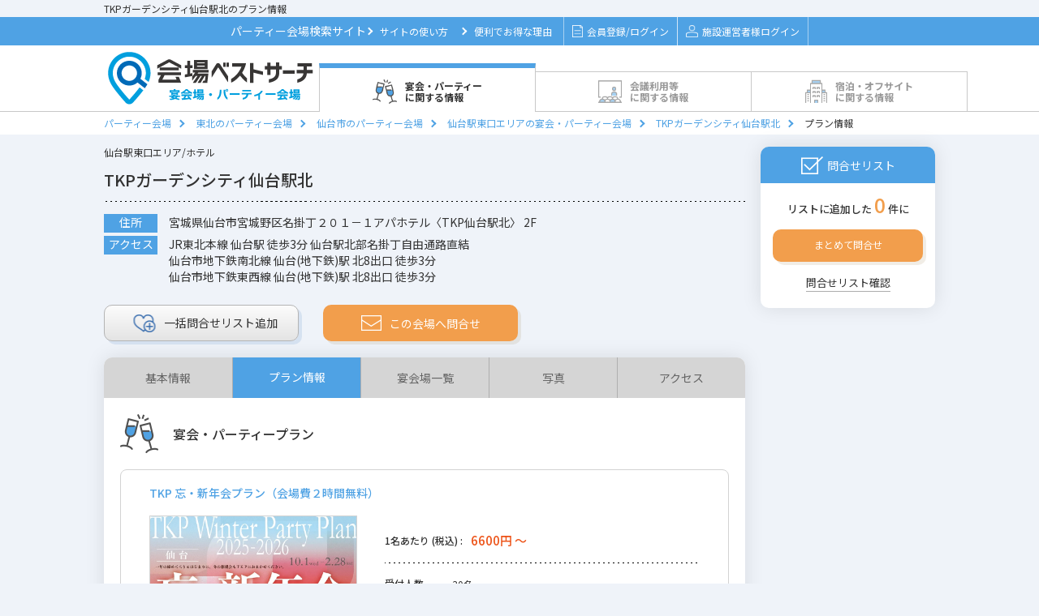

--- FILE ---
content_type: text/html;charset=UTF-8
request_url: https://kaijosearch.com/tohoku/F01387/plan/?top_p_ad
body_size: 19386
content:
<!DOCTYPE html PUBLIC "-//W3C//DTD XHTML 1.0 Transitional//EN" "http://www.w3.org/TR/xhtml1/DTD/xhtml1-transitional.dtd">
<html xmlns="http://www.w3.org/1999/xhtml">
<head>
<link href="/css/detail.css?20251127i" rel="stylesheet" type="text/css" />
<link href="/css/search.css?20251127i" rel="stylesheet" type="text/css" />
<meta http-equiv="Content-Type" content="text/html; charset=utf-8" />
<title>TKPガーデンシティ仙台駅北 | 宴会プラン・パーティープラン</title>
<meta name="Keywords" content="TKPガーデンシティ仙台駅北 , 宴会プラン、パーティープラン" />
<meta name="Description" content="TKPガーデンシティ仙台駅北の宴会・パーティープランの紹介ページです。料理内容、料金詳細（料理・飲食・会場費）、総額費用などを含むプランの詳細情報を確認できます。" />
<link rel="canonical" href="https://kaijosearch.com/tohoku/F01387/plan/"/>
<script type="application/ld+json">
{
    "@context": "https://schema.org",
    "@type": "Organization",
    "name": "株式会社アイデアログ",
    "url": "https://idealog.co.jp/",
    "logo": {
        "@type": "ImageObject",
        "url": "https://kaijosearch.com/img/logo_enkai.png",
        "width": "264",
        "height": "67"
    },
    "description": "パーティー・イベント会場検索サイト「会場ベストサーチ」の運営や、ホテル・結婚式場・イベントホール・会議室向けのWEB集客コンサルティング・システム開発、PR／記事サイト「PremiumPress」の運営など",
    "foundingDate": "2013-01-09",
    "contactPoint": {
        "@type": "ContactPoint",
        "telephone": "03-6458-1873",
        "email": "kbs_support@idealog.co.jp",
        "contactType": "会場ベストサーチ事務局"
    },
    "address": {
        "@type": "PostalAddress",
        "streetAddress": "本郷 2-17-12 THE HILLS HONGO  5階",
        "addressLocality": "文京区",
        "addressRegion": "東京都",
        "postalCode": "113-0033",
        "addressCountry": "JP"
    },
    "sameAs": "https://www.facebook.com/kaijosearch/?locale=ja_JP"
}
</script><script type="application/ld+json">
{
	"@context": "http://schema.org",
	"@type": "BreadcrumbList",
	"itemListElement": [
		{
			"@type": "ListItem",
			"position": 1,
			"item": {
				"@id": "/",
				"name": "パーティー会場"
			}
		},
		{
			"@type": "ListItem",
			"position": 2,
			"item": {
				"@id": "/tohoku/",
				"name": "東北のパーティー会場"
			}
		},
		{
			"@type": "ListItem",
			"position": 3,
			"item": {
				"@id": "/tohoku/sendai-city/",
				"name": "仙台市のパーティー会場"
			}
		},
		{
			"@type": "ListItem",
			"position": 4,
			"item": {
				"@id": "/tohoku/A00149/",
				"name": "仙台駅東口エリアの宴会・パーティー会場"
			}
		},
		{
			"@type": "ListItem",
			"position": 5,
			"item": {
				"@id": "/tohoku/F01387/0/",
				"name": "TKPガーデンシティ仙台駅北"
			}
		},
		{
			"@type": "ListItem",
			"position": 6,
			"item": {
				"@id": "/tohoku/F01387/plan/",
				"name": "プラン情報"
			}
		}
	]
}
</script>
<link rel="shortcut icon" href="/enkai.ico"><link href="https://fonts.googleapis.com/css?family=Oswald:300,400,500&display=swap" rel="stylesheet" />
<link href="https://fonts.googleapis.com/css?family=Noto+Sans+JP:400,500,700|Oswald&display=swap" rel="stylesheet" />
<link href="/css/layout.css?20251127i" rel="stylesheet" type="text/css" />
<link href="/css/style.css?20251127i" rel="stylesheet" type="text/css" />
<link href="/css/contents.css?20251127i" rel="stylesheet" type="text/css" />
<script type="text/javascript" src="/js/jquery.js?20251127i" charset="utf-8"></script>
<script type="text/javascript" src="/js/jquery.cookie.js?20251127i" charset="utf-8"></script>
<script type="text/javascript" src="/js/jquery-ui.min.js?20251127i"></script>
<script type="text/javascript" src="/js/jquery.ui.datepicker-ja.min.js?20251127i"></script>
<script type="text/javascript" src="/js/datepicker.js?20251127i"></script>
<script>
$(function(){
	
	$(".checkEstimateNum").on("click", function(){
		var frontSearchKbn = $("input[name='searchCondition.frontSearchKbn']").val();
		var areaGroupId = $("input[name='areaGroupId']").val();
		var dataAction = $(this).data("action");
		var count = parseInt($(".estimateCount").html());
		if ($(".estimateCount").html() == undefined) {
			count = parseInt($(".estimate-target-counter").html());
		}

		var $estimate_check_cookie = getEstimateCheckCookie();

		if (count == 0 || $estimate_check_cookie.length <= 0) {
			$.confirm({
				'title'		: '見積依頼エラー',
				'message'	: "見積依頼対象施設が選択されていません。施設を選択して、見積もりを行ってください。",
				'buttons'	: {
					'OK'	: {
						'class'	: 'blue',
						'action': function(){
						}
					},
				}
			});
		} else if (count <= 10 && dataAction == 'estimateRequestRegist') {
			window.open('https://kaijosearch.com/' + dataAction + '/?frontSearchKbn=' + frontSearchKbn + '&areaGroupId=' + areaGroupId);
		} else if (dataAction == 'estimateTarget') {
			window.open('https://kaijosearch.com/' + dataAction + '/10/10/?frontSearchKbn=' + frontSearchKbn);
		} else if (count > 10 && dataAction == 'estimateRequestRegist') {
			$.confirm({
				'title'		: '見積依頼数',
				'message'	: "見積依頼は最大で10件まで可能です。「リスト確認」を押して問合せ件数を10件以内にしてください。",
				'buttons'	: {
					'リスト確認' : {
						'class'	: 'list-confirm',
						'action': function(){
							window.open('https://kaijosearch.com/estimateTarget/10/10/?frontSearchKbn=' + frontSearchKbn);
						}
					}
				}
			});
		} else {
			$.confirm({
				'title'		: '見積依頼数',
				'message'	: "見積依頼は最大で10件まで可能です。「リスト確認」を押して問合せ件数を10件以内にしてください。",
				'buttons'	: {
					'戻る'	: {
						'class'	: 'modal_close',
						'action': function(){
						}
					},
					'リスト確認' : {
						'class'	: 'list-confirm',
						'action': function(){
							window.open('https://kaijosearch.com/estimateTarget/10/10/?frontDto.frontSearchKbn=' + frontSearchKbn);
						}
					}
				}
			});
		}
	});
});


function getEstimateCheckCookie() {
	var $estimate_check_cookie = $.cookie(getEstimateCheckCookieName());
	if ($estimate_check_cookie === undefined) {
		$estimate_check_cookie = [];
	} else {
		$estimate_check_cookie = $estimate_check_cookie.split(",");
	}
	return $estimate_check_cookie;
}


function setEstimateCheckCookie($estimate_check_cookie) {

	var cookie_name = getEstimateCheckCookieName();

	
	$estimate_check_cookie = $.grep($estimate_check_cookie, function(e) {
		return e;
	});

	
	$estimate_check_cookie = $estimate_check_cookie.filter(function (x, i, self) {
		return self.indexOf(x) === i;
	});

	
	if ($estimate_check_cookie.length > 0) {
		$.cookie(cookie_name, $estimate_check_cookie, { path: '/', expires: 7});
	} else {
		$.removeCookie(cookie_name, { path: '/'});
	}
	return $estimate_check_cookie;
}


function getEstimateCheckCookieName() {
	var search_kbn = "1";
	var large_area = "10";
	return "estimate-check-kbn" + search_kbn + "-area" + large_area;
}

function openModal() {
	document.getElementById('pastEstimateModal').style.display = 'block';
}
</script><script>

function init_search_form() {

	
	$(".area_top_page #area ul li a").off("click");
	$(".area_top_page #area ul li a").on("click", function() {
		if ($(this).hasClass("on")) {
			$(this).removeClass("on");
			$(this).nextAll("input.wide-area").attr("disabled", "disabled");
			$(this).nextAll("input.inner-area").attr("disabled", "disabled");
		} else {
			$(this).addClass("on");
			$(this).nextAll("input.wide-area").removeAttr("disabled");
			$(this).nextAll("input.inner-area").removeAttr("disabled");
		}
		$(window).trigger('check');
		getResultCount();
	});

	
	$(".facility_list_page #area ul li.child-check a").off("click");
	$(".facility_list_page #area ul li.child-check a").on("click", function(e) {
		if ($(this).hasClass("on")) {
			$(this).removeClass("on");
			$(this).nextAll("input.inner-area").attr("disabled", "disabled");
		} else {
			$(this).addClass("on");
			$(this).nextAll("input.inner-area").removeAttr("disabled");
		}
		$(window).trigger('check');
		getResultCount();

		
		e.stopPropagation();
	});

	
	$(".facility_list_page #area .parent-check").off("click");
	$(".facility_list_page #area .parent-check").on("click", function(){

		var cookie_name = "area-init-open-option";
		var classes = $(this).attr("class").split(' ');

		// クッキーを取得
		$current_area_cookie = $.cookie(cookie_name);
		if ($current_area_cookie === undefined) {
			$current_area_cookie = [];
		} else {
			$current_area_cookie = $current_area_cookie.split(",");
		}

		// 開閉によって処理を切り分け
		if ($(this).children("div").hasClass("open")) {

			// 開いたときは、クッキー配列に開いたリストのクラスを追加
			for (var i = 0; i < classes.length; i++) {
				if (classes[i] != 'parent-check') {
					$current_area_cookie.push(classes[i]);
				}
			}

		} else {

			// 閉じたときは、クッキー配列から閉じたリストのクラスを削除
			for (var i = 0; i < $current_area_cookie.length; i++) {
				for (var j = 0; j < classes.length; j++) {
					if ($current_area_cookie[i] === classes[j]) {
						$current_area_cookie.splice(i, 1);
						break;
					}
				}
			}
		}

		// 重複を削除してクッキーを保存
		$current_area_cookie = $current_area_cookie.filter(function (x, i, self) {
			return self.indexOf(x) === i;
		});
		$.cookie(cookie_name, $current_area_cookie, { path: '/'});
	});

	// （選択エリアを変更のprettyPopin用） 地図をクリックしたときの処理
	$(".prettyContent .area_top_page #area ul li a").off("click");
	$(".prettyContent .area_top_page #area ul li a").on("click", function(e) {
		if ($(this).hasClass("on")) {
			$(this).removeClass("on");
			$(this).nextAll("input.wide-area").attr("disabled", "disabled");
			$(this).nextAll("input.inner-area").attr("disabled", "disabled");
		} else {
			$(this).addClass("on");
			$(this).nextAll("input.wide-area").removeAttr("disabled");
			$(this).nextAll("input.inner-area").removeAttr("disabled");
		}
		$(window).trigger('check');
		getResultCount(".prettyContent form");

		// 親要素への親要素への伝播をキャンセル
		e.stopPropagation();
	});

	// （選択エリアを変更のprettyPopin用）モーダルが表示されたタイミングでの検索条件で件数を取得
	$(".prettyContent form").on("inview", function(){
		getResultCount(".prettyContent form");
	});

	// スタイル
	$('.facilityStyle').change(function() {
		change_condition($(this));
	});

	// 人数From（飲食）
	$('.guestsNumberFoodFrom').change(function() {
		change_condition($(this));
	});

	// 人数To（飲食）
	$('.guestsNumberFoodTo').change(function() {
		change_condition($(this));
	});

	// 一人当たりの予算From
	$('.budgetPerOneFrom').change(function() {
		change_condition($(this));
	});

	// 一人当たりの予算To
	$('.budgetPerOneTo').change(function() {
		change_condition($(this));
	});

	//利用目的
	$('.usePurpose').change(function() {
		change_condition($(this));
	});

	// 宿泊可能な施設
	$('#isLodging').click(function() {
		change_condition($(this));
	});

	// 軽食手配可能な施設
	$('#isCatering').click(function() {
		change_condition($(this));
	});

	// 人数From（会議）
	$('.guestsNumberConferenceFrom').change(function() {
		change_condition($(this));
	});

	// 人数To（会議）
	$('.guestsNumberConferenceTo').change(function() {
		change_condition($(this));
	});

	// 会場タイプ
	$("input[name='searchCondition.facilityKinds']").click(function(){
		change_condition($(this));
	});


	// 宿泊付会議 スタイル
	$('.lodgingFacilityStyle').change(function() {
		change_condition($(this));
	});

	// 宿泊付会議 人数From
	$('.lodgingGuestsNumberFrom').change(function() {
		change_condition($(this));
	});

	// 宿泊付会議 人数To
	$('.lodgingGuestsNumberTo').change(function() {
		change_condition($(this));
	});

	// 宿泊付会議 目的
	$('.lodgingUsePurpose').change(function() {
		change_condition($(this));
	});

	// 宿泊付会議 宿泊人数From
	$('.lodgingNumFrom').change(function() {
		change_condition($(this));
	});

	// 宿泊付会議 宿泊人数To
	$('.lodgingNumTo').change(function() {
		change_condition($(this));
	});

	// 宿泊付会議 プラン予算
	$('.lodgingPlanBudget').change(function() {
		change_condition($(this));
	});


	// 二次会 スタイル
	$('.nijikaiFacilityStyle').change(function() {
		change_condition($(this));
	});

	// 二次会 人数From
	$('.nijikaiGuestsNumberFrom').change(function() {
		change_condition($(this));
	});

	// 二次会 人数To
	$('.nijikaiGuestsNumberTo').change(function() {
		change_condition($(this));
	});

	// 二次会 プラン予算From
	$('.nijikaiPlanBudgetFrom').change(function() {
		change_condition($(this));
	});

	// 二次会 プラン予算To
	$('.nijikaiPlanBudgetTo').change(function() {
		change_condition($(this));
	});

	// 二次会 詳細条件
	$("input[name='searchCondition.nijikaiUseConditions']").click(function(){
		change_condition($(this));
	});

	// 個室食事会 プラン金額
	$('.familyPlanBudget').change(function() {
		change_condition($(this));
	});

	// 個室食事会 平均予算
	$('.familyAverageBudget').change(function() {
		change_condition($(this));
	});

	// 個室食事会 利用目的
	$('.familyUsePurpose').change(function() {
		change_condition($(this));
	});

	// 個室食事会 会場の種類
	$("input[name='searchCondition.familyFacilityKind']").click(function(){
		change_condition($(this));
	});

	// 個室食事会 料理ジャンル
	$("input[name='searchCondition.familyUseCooking']").click(function(){
		change_condition($(this));
	});

	// 見積チェック時
	$(document).on("click", ".echeck", function() {
		estimateCheck($(this));
	});

	// 画面初期表示の際の見積りチェック状態の設定
	var $current_estimate_check_cookie = getEstimateCheckCookie();
	$(".echeck").each(function(idx, item){
		if ($current_estimate_check_cookie.indexOf($(item).attr("title")) >= 0) {
			$(item).addClass("on");
		} else {
			$(item).addClass("off");
		}
	});

	if (isSeachConditionInputed()) {
		// 画面描画時に検索上限が入力されている場合は、表示条件での件数を取得
		getResultCount();
	}
}

/*
 * 検索条件を変更したときの検索結果件数取得処理
 */
function change_condition(jQueryObj) {

	if (jQueryObj.hasClass("on") && jQueryObj.val() == '') {
		// On -> Off
		jQueryObj.removeClass("on");
	} else {
		// Off -> On
		jQueryObj.addClass("on");
	}

	getResultCount();
}

/*
 * 施設詳細のJavaScript処理を初期化
 */
function init_facility_detail_process() {

	// 見積チェック時
	$(document).on("click", ".echeck", function() {
		estimateCheck($(this));
	});

	// 画面初期表示の際の見積りチェック状態の設定
	var $current_estimate_check_cookie = getEstimateCheckCookie();
	$(".echeck").each(function(idx, item){
		if ($current_estimate_check_cookie.indexOf($(item).attr("title")) >= 0) {
			$(item).addClass("on");
		} else {
			$(item).addClass("off");
		}
	});
	checkIsShowRequestBtn($current_estimate_check_cookie.length);
}

/*
 * 見積依頼確認のJavaScript処理を初期化
 */
function init_estimate_target_process() {

	// 見積チェック時
	$(".echeck").click(function() {
		estimateCheck($(this));
	});
}

/*
 * Ajaxで検索結果件数を取得する。
 */
function getResultCount(target_form) {

	if (!target_form) {
		target_form = "#main_form";
	}

	// GETパラメータ文字列を作成する
	var query_string = "";

	$(target_form + " input[type='hidden']").each(function() {
		if (!$(this).is(':disabled')) {
			query_string += $(this).attr('name');
			query_string += "=";
			query_string += $(this).val();
			query_string += "&";
		}
	});

	$(target_form + " input:checkbox").each(function() {
		if ($(this).is(':checked')) {
			query_string += $(this).attr('name');
			query_string += "=";
			query_string += $(this).val();
			query_string += "&";
		}
	});

	$(target_form + " select").each(function() {
		query_string += $(this).attr('name');
		query_string += "=";
		query_string += $(this).val();
		query_string += "&";
	});

	$(target_form + " input:radio").each(function() {
		if ($(this).is(':checked')) {
			query_string += $(this).attr('name');
			query_string += "=";
			query_string += $(this).val();
			query_string += "&";
		}
	});

	$.ajax({
		type : "GET",
		url : "/facilityList/count/?" + query_string,
		dataType : "json",
		success : function(result) {
			setResult(target_form, result.count)
		}
	});

	$.ajax({
		type : "GET",
		url : "/facilityList/countArea/?" + query_string,
		dataType : "json",
		success : function(result) {
			for (key in result[0]) {
				$('#s' + key).text('(' + result[0][key].toString() +  ')');
			}
			for (key in result[1]) {
				$('#w' + key).text('(' + result[1][key].toString() +  ')');
			}
		}
	});


}

/*
 * 検索条件が1つでも入力されている場合、trueを返す。
 */
function isSeachConditionInputed() {

	var exist = false;
	$("#main_form input:hidden").each(function() {
		if ($(this).attr("name") == "searchCondition.availableArea") {
			exist = true;
		}
	});

	$("#main_form input:checkbox").each(function() {
		if ($(this).is(':checked')) {
			exist = true;
		}
	});
	$("#main_form input:text").each(function() {
		if ($(this).val() != "") {
			exist = true;
		}
	});
	return exist;
}

/*
 * 結果件数を表示に反映する。
 */
function setResult(form, count) {

	if (count <= 0) {
		$(".number_init").show();
		for ( var i = 1; i <= 5; i++) {
			$(".number_" + i).hide();
		}
		$(".calculator .number").html("-");

	} else {
		// 検索結果が 1 件以上
		$(".calculator .number").html(count);
		$(".number_init").hide();
	}
}


function estimateCheck(target) {

	if (!navigator.cookieEnabled) {
		alert('会場ベストサーチのご利用にはCookie(クッキー)の設定を有効にする必要があります。\nブラウザや端末の設定をお願いします。\nCookie(クッキー)がOFFになっている環境では、まとめてお問合せが機能しない状態となります。');
		return;
	}

	
	$estimate_check_cookie = getEstimateCheckCookie();

	
	var facilityId = target.attr("title").trim();
	var isOn = target.hasClass("on");
	if (isOn) {
		// on→off
		target.removeClass("on");
		for (var i = 0; i < $estimate_check_cookie.length; i++) {
			if ($estimate_check_cookie[i] === facilityId) {
				$estimate_check_cookie.splice(i, 1);
				break;
			}
		}
		target.addClass("off");
	} else {
		// off→on
		target.removeClass("off");
		$estimate_check_cookie.push(facilityId);
		target.addClass("on");
	}

	
	$estimate_check_cookie = setEstimateCheckCookie($estimate_check_cookie);

	
	checkIsShowRequestBtn($estimate_check_cookie.length);

	
	if (target.hasClass("left-echeck") || target.hasClass("right-echeck")) {

		var targetAlign = target.hasClass("left-echeck") ? "right" : "left";
		if (isOn) {
			// on⇒off
			$(document).find(".cassette" + facilityId + " ." + targetAlign + "-echeck").removeClass("on").addClass("off");
		} else {
			// on⇒off
			$(document).find(".cassette" + facilityId + " ." + targetAlign + "-echeck").removeClass("off").addClass("on");
		}
	}
}

//ページ上部の問い合わせリストの表示切替処理
function checkIsShowRequestBtn(count) {
	$estimateBox = $("div#estimate-box");
	$foot = $("footer");
	if (parseInt(count) > 0) {
		$foot.css("margin-bottom", $('#estimate-box').outerHeight());
		$('#main').css("padding-bottom", $('#foot').height() + 100);
		$('#pretty').css("margin-bottom", "101px");
		$estimateBox.fadeIn("150");
		$estimateBox.find("span.estimate-target-counter").text(count);
	} else {
		$foot.css("margin-bottom", "0");
		$('#main').css("padding-bottom", $('#foot').height());
		$('#pretty').css("margin-bottom", "101px");
		$estimateBox.fadeOut("150");
		$estimateBox.find("span.estimate-target-counter").text(count);
	}
	$(".estimateCount").html(count);
}
</script>
<script type="text/javascript" src="/js/jquery.blockUI.js?20251127i"></script>
<script type="text/javascript" src="/js/pagetop.js?20251127i"></script>
<script type="text/javascript" src="/js/footer.js?20251127i"></script>
<!-- Google Tag Manager -->
<script>(function(w,d,s,l,i){w[l]=w[l]||[];w[l].push({'gtm.start':
new Date().getTime(),event:'gtm.js'});var f=d.getElementsByTagName(s)[0],
j=d.createElement(s),dl=l!='dataLayer'?'&l='+l:'';j.async=true;j.src=
'https://www.googletagmanager.com/gtm.js?id='+i+dl;f.parentNode.insertBefore(j,f);
})(window,document,'script','dataLayer','GTM-5C52DN');</script>
<!-- End Google Tag Manager --><link href="/css/calendar_styles.css?20251127i" rel="stylesheet" type="text/css" />
<link href="/css/facility_availability_modal.css?20251127i" rel="stylesheet" type="text/css" />

<link href="/css/party.css?20251127i" rel="stylesheet" type="text/css" /><script type="text/javascript" src="/js/form.js" charset="utf-8"></script>
<script type="text/javascript" src="/js/lightbox-2.6.min.js" charset="utf-8"></script>
<script type="text/javascript" src="/js/jquery.easing.1.3.js?20251127i"></script>
<script type="text/javascript" src="/js/jquery.bxslider.min.js?20251127i"></script>
<script type="text/javascript" src="/js/lazyload.min.js?20251127i" charset="utf-8"></script>
<link href="/css/spec.css?20251127i" rel="stylesheet" type="text/css" />
<link href='https://cdn.jsdelivr.net/npm/fullcalendar@5.11.3/main.min.css' rel='stylesheet' />
<script src='https://cdn.jsdelivr.net/npm/fullcalendar@5.11.3/main.min.js'></script>
<script src='https://cdn.jsdelivr.net/npm/@fullcalendar/core@5.11.3/locales/ja.js'></script>
<link href="/css/calendar_styles.css?20251127i" rel="stylesheet" type="text/css" />
<link href="/css/facility_availability_modal.css?20251127i" rel="stylesheet" type="text/css" />
<script>
//すでに読み込み済みの施設IDを管理
const loadedFacilities = new Set();
//施設ごとの表示日付を管理するマップ
const facilityDisplayFromDates = new Map();
//施設ごとの表示期間を管理するマップ
const facilityDisplayPeriods = new Map();
//施設ごとの表示開始前期間を管理するマップ
const facilityDisplayPeriodsBefore = new Map();
//施設ごとの表示開始前期間を取得する関数
function getFacilityDisplayPeriodBefore(facilityId) {
    return facilityDisplayPeriodsBefore.get(facilityId) || 0; // デフォルト値は0日
}
$(document).ready(function() {
	Date.prototype.toYYYYMMDD = function() {
	    return this.getFullYear() + '-' +
	           String(this.getMonth() + 1).padStart(2, '0') + '-' +
	           String(this.getDate()).padStart(2, '0');
	};
	var openFacilities = [];
    const facilityListIds = ;
    if (!facilityListIds || facilityListIds.length === 0) {
        return;
    }
    const parameterName = false ? 'facilityIds' : 'facilityIds[]';
    const requestData = {};
    requestData[parameterName] = facilityListIds;

    $.ajax({
        type: 'GET',
        url: '/kbs-backend/api/company/open-schedule-facility-list/site-types/1/',
        dataType: 'json',
        data: requestData,
        traditional: true,
        headers: {
            'Accept': 'application/json'
        },
        success: function(data) {
            openFacilities = data;
            openFacilities.forEach(id => {
                const facilityId = id;
                const detailId = 'detail-' + facilityId;
                const containerSelector = '#' + detailId + ' .calendar-container';
                const calendarContainer = jQuery(containerSelector);
                if (calendarContainer.length > 0) {
                    calendarContainer.show();
                }

                const cassetteSelector = '.cassette' + facilityId;
                const cassetteElement = $(cassetteSelector);

                if (cassetteElement.length > 0) {
                    const debouncedLoad = debounce((fId) => {
                        loadFacilityDetail(fId, null);
                    }, 300);

                    cassetteElement.on('inview', function(event, isInView) {
                        if (isInView) {
                            debouncedLoad(facilityId);
                        }
                    });
                }
            });
        },
        error: function(xhr, status, error) {
            console.error('Error fetching availability data:', error);
        }
    });
});

//施設ごとの表示期間を取得する関数
function getFacilityDisplayPeriod(facilityId) {
    return facilityDisplayPeriods.get(facilityId) || 180; // デフォルト値は180日
}
//施設ごとの表示期間を取得する関数
function getfacilityDisplayFromDates(facilityId) {
    return facilityDisplayFromDates.get(facilityId);
}

//デバウンス処理の実装（共通で使用する関数）
function debounce(func, wait) {
    var timeout;
    return function executedFunction(...args) {
        const later = () => {
            clearTimeout(timeout);
            func(...args);
        };
        clearTimeout(timeout);
        timeout = setTimeout(later, wait);
    };
}

//施設データを取得する関数
function loadFacilityDetail(facilityId, date) {
    if (!facilityId) {
        console.error('facilityIdが指定されていません');
        return;
    }

    if (date == null && loadedFacilities.has(facilityId)) {
        return;
    }
    const detailId = 'detail-' + facilityId;
    const containerSelector = '#' + detailId + ' .calendar-container';
    const calendarContainer = jQuery(containerSelector);
    const loadingEl = calendarContainer.find('.calendar-loading');
    const contentEl = calendarContainer.find('.calendar-content');
    const today = new Date();
    var fromDate, toDate;
    const msPerDay = 24 * 60 * 60 * 1000; // 1日のミリ秒数

    if (date != null) {
        // 渡された日付をそのまま使用（加算しない）
        fromDate = new Date(date);
        toDate = new Date(date);
        toDate.setDate(fromDate.getDate() + 13); // 14日間分
    } else {
        // 初期表示用
        fromDate = new Date(today);
        fromDate.setDate(today.getDate() + 30);
        toDate = new Date(fromDate);
        toDate.setDate(fromDate.getDate() + 13);
    }

    facilityDisplayFromDates.set(facilityId, fromDate);

    var requestData = {
    	'from': fromDate.toYYYYMMDD(),
    	'to': toDate.toYYYYMMDD()
    };

    // カレンダーコンテナを表示し、コンテンツは非表示にする
    calendarContainer.show();
    contentEl.hide();
    // ローディング表示
    loadingEl.show();

    $.ajax({
        type: 'GET',
        url: '/kbs-backend/api/company/facilities/' + facilityId + '/availabilities/site-types/' + '1',
        dataType: 'json',
        data: requestData,
        headers: {
            'Accept': 'application/json'
        },
        success: function(data) {
        	loadedFacilities.add(facilityId);
            if (!data || data.length == 0 || data.calendarPublicFlag === false) {
                calendarContainer.hide();
                return;
            }
            try {
                const events = generateEventsFromData(data, facilityId, fromDate);
                initializeCalendars(events, facilityId, today, fromDate);
                contentEl.show();
            } catch (e) {
                console.error('Error processing data:', e);
                calendarContainer.hide();
            }
        },
        error: function(xhr, status, error) {
            console.error('Error fetching availability data:', error);
            calendarContainer.hide();
        },
        complete: function() {
            // ローディング表示を非表示
            loadingEl.hide();
        }
    });
}
function handleEventClick(info, facilityId) {
    const { status, displayType } = info.event.extendedProps;

    if (status === 5) {
        return;
    }
    const modalFunction = displayType === 1
        ? showAvailabilityModal
        : showAvailabilitySimpleModal;
    modalFunction(info.event.startStr, facilityId);
}

function initializeCalendars(events, facilityId, today, fromDate) {
    const calendarId = '#calendar_' + facilityId;
    const calendarEl = document.querySelector(calendarId);
    const firstDayOfCurrentMonth = new Date(fromDate.getFullYear(), fromDate.getMonth(), 1);
    var initialDate = firstDayOfCurrentMonth;
    if (!calendarEl) {
        console.error(`カレンダー要素が見つかりません。facility ID: `);
        return;
    }
    if (calendarEl._calendar) {
        calendarEl._calendar.destroy();
    }
    const calendarOptions = {
        initialView: 'dayGrid',
        duration: { days: 14 },
        initialDate: fromDate,
        locale: 'ja',
        headerToolbar: false,
        height: 100,
        firstDay: fromDate,
        dayMaxEvents: 1,
        dayHeaderFormat: {
            weekday: 'short',
            month: 'numeric',
            day: 'numeric',
            omitCommas: true
        },
        dayHeaderFormat: {
            weekday: 'short'
        },
        views: {
            dayGrid: {
                duration: { days: 14 }
            }
        },
        events: events,
        eventDisplay: 'block',
        displayEventTime: false,
        eventClick: function(info) {
            handleEventClick(info, facilityId);
        },
        eventDidMount: function(info) {
            if (info.event.title && info.event.title.includes('<i class="fa-')) {
                const titleElement = info.el.querySelector('.fc-event-title');
                if (titleElement) {
                    titleElement.innerHTML = info.event.title;
                }
            }
        },
        dayCellDidMount: function(arg) {
            const dayFrame = arg.el.querySelector('.fc-daygrid-day-frame');
            if (!dayFrame) return;

            // 日付表示用の要素を作成
            const dateDisplay = document.createElement('div');
            dateDisplay.className = 'calendar-date-display';

            // 日付をフォーマット
            const month = arg.date.getMonth() + 1;
            const day = arg.date.getDate();
            dateDisplay.textContent = month + '/' + day;

            // dayFrameの先頭に日付表示を挿入
            dayFrame.insertBefore(dateDisplay, dayFrame.firstChild);

            // 日付範囲のチェック
            const today = new Date();
            today.setHours(0, 0, 0, 0);
            const startDate = new Date(today);
            const displayPeriodBefore = getFacilityDisplayPeriodBefore(facilityId);
            startDate.setDate(today.getDate() + displayPeriodBefore);
            var endDate = new Date(today);
            const displayPeriodDay = getFacilityDisplayPeriod(facilityId);
            endDate.setDate(today.getDate() + displayPeriodDay - 1);
			// 表示期間外のデータは"-"で表示
			if (arg.date < startDate || arg.date > endDate) {
                arg.el.classList.add('not-available-day');
                arg.el.classList.add('past-date');
                const eventContent = arg.el.querySelector('.fc-daygrid-day-events');
                if (eventContent) {
                    eventContent.innerHTML =
                        '<div class="fc-daygrid-event-harness">' +
                        '<div class="status-event status-not-available">' +
                        '<div class="fc-event-main">' +
                        '<span class="hyphen-text">-</span>' +
                        '</div>' +
                        '</div>' +
                        '</div>';
                }
                return;
            }

            const events = arg.view.calendar.getEvents();
            const dateStr = arg.date.toYYYYMMDD();

            const event = events.find(event => event.startStr === dateStr);
            if (event && event.extendedProps.holiday) {
                arg.el.classList.add('holiday');
            }

            const dayEvents = events.filter(event => event.startStr === dateStr);

            // クリック可能なセルの設定
            if (dayEvents.some(event =>
                event.extendedProps.status !== 5) &&
                arg.date <= endDate &&
                arg.date >= today) {

                arg.el.classList.add('clickable-cell');

                // セル全体にクリックイベントを追加
                arg.el.addEventListener('click', function(e) {
                    // イベントの伝播を停止
                    e.stopPropagation();

                    const clickedEvent = dayEvents.find(event =>
                        event.extendedProps.status !== 5
                    );
                    if (clickedEvent) {
                        handleEventClick({
                            event: clickedEvent
                        }, facilityId);
                    }
                });
            }
        }
    };

    const calendar = new FullCalendar.Calendar(calendarEl, calendarOptions);

    try {
        calendar.render();
        setupNavigationButtons(calendar, facilityId);
    } catch (error) {
        console.error('Error rendering calendar:', error);
    }
}
function setupNavigationButtons(calendar, facilityId) {
    const prevButtonId = '#prevButton_' + facilityId;
    const nextButtonId = '#nextButton_' + facilityId;
    const prevButton = document.querySelector(prevButtonId);
    const nextButton = document.querySelector(nextButtonId);

    const newPrevButton = prevButton.cloneNode(true);
    const newNextButton = nextButton.cloneNode(true);

    prevButton.parentNode.replaceChild(newPrevButton, prevButton);
    nextButton.parentNode.replaceChild(newNextButton, nextButton);

    newPrevButton.addEventListener('click', function(e) {
        // 現在の表示日付を取得
        const currentDate = getfacilityDisplayFromDates(facilityId);
        if (!currentDate) return;

        // 2週間前に設定（14日前）
        const msPerDay = 24 * 60 * 60 * 1000;
        const prevDate = new Date(currentDate.getTime() - (14 * msPerDay));

        // 前の日付でデータをロード
        loadFacilityDetail(facilityId, prevDate);
        updateNavigationButtons(calendar, facilityId);
    });

    newNextButton.addEventListener('click', function(e) {
        // 現在の表示日付を取得
        const currentDate = getfacilityDisplayFromDates(facilityId);
        if (!currentDate) return;

        // 2週間後に設定（14日後）
        const msPerDay = 24 * 60 * 60 * 1000;
        const nextDate = new Date(currentDate.getTime() + (14 * msPerDay));

        // 次の日付でデータをロード
        loadFacilityDetail(facilityId, nextDate);
        updateNavigationButtons(calendar, facilityId);
    });

    updateNavigationButtons(calendar, facilityId);
}


function generateEventsFromData(data, facilityId, startDate) {
    const events = [];
    const defaultDayOfWeek = data.dayOfWeek || {
        holidayAvailabilityType: 1,
        mondayAvailabilityType: 1,
        tuesdayAvailabilityType: 1,
        wednesdayAvailabilityType: 1,
        thursdayAvailabilityType: 1,
        fridayAvailabilityType: 1,
        saturdayAvailabilityType: 1,
        sundayAvailabilityType: 1
    };
    const holidays = new Map(
        data.holidays.map(holiday => [holiday.date, holiday.memo])
    );
    const dailySettings = new Map(
        data.dailies.map(daily => [daily.date, daily.availabilityType])
    );

    const facilityComment = jQuery(`#detail- .facility-comment`);
    if (data.calendarMessage) {
        facilityComment.html(data.calendarMessage.replace(/\n/g, '<br>'));
    } else {
        facilityComment.text('');
    }

    // 施設ごとの表示期間を保存
    facilityDisplayPeriods.set(facilityId, data.calendarDisplayPeriod);
    // 施設ごとの表示開始前期間を保存
    facilityDisplayPeriodsBefore.set(facilityId, data.calendarDisplayPeriodBefore || 0);

    const displayPeriodDay = getFacilityDisplayPeriod(facilityId);
    const displayPeriodBefore = getFacilityDisplayPeriodBefore(facilityId);

    // 引数のstartDateを使用し、変更しない
    const calendarStartDate = new Date(startDate);
    // endDateをstartDateから14日後として計算
    var endDate = new Date(calendarStartDate);
    endDate.setDate(calendarStartDate.getDate() + 13);
    // 表示可能期間の計算
    const today = new Date();
    today.setHours(0, 0, 0, 0);

    // 表示開始日（本日 - calendarDisplayPeriodBefore日）
    const minDisplayDate = new Date(today);
    minDisplayDate.setDate(today.getDate() + displayPeriodBefore);

    // 表示終了日（本日 + calendarDisplayPeriod日）
    const maxDisplayDate = new Date(today);
    maxDisplayDate.setDate(today.getDate() + displayPeriodDay);

    for (var i = 0; i < 14; i++) {
    	const date = new Date(calendarStartDate);
    	date.setDate(calendarStartDate.getDate() + i);

        // 表示期間外の場合はスキップ
        if (date < minDisplayDate || date >= maxDisplayDate) {
            continue;
        }

        const dayOfWeek = date.getDay();
        const dateStr = date.toYYYYMMDD();
        var status;
        var title;
        var className = ['status-event'];

        // ステータス決定ロジックは変更なし
        if (dailySettings.has(dateStr)) {
            status = dailySettings.get(dateStr);
        }
        else if (holidays.has(dateStr)) {
            status = defaultDayOfWeek.holidayAvailabilityType;
            className.push('holiday');
        }
        else {
            switch(dayOfWeek) {
                case 0: status = defaultDayOfWeek.sundayAvailabilityType; break;
                case 1: status = defaultDayOfWeek.mondayAvailabilityType; break;
                case 2: status = defaultDayOfWeek.tuesdayAvailabilityType; break;
                case 3: status = defaultDayOfWeek.wednesdayAvailabilityType; break;
                case 4: status = defaultDayOfWeek.thursdayAvailabilityType; break;
                case 5: status = defaultDayOfWeek.fridayAvailabilityType; break;
                case 6: status = defaultDayOfWeek.saturdayAvailabilityType; break;
            }
        }

        // タイトル設定ロジックは変更なし
        switch(status) {
            case 1:
                title = '<i class="fa-regular fa-comment-dots"></i>';
                className.push('status-inquiry');
                break;
            case 2:
                title = '◎';
                className.push('clickable');
                break;
            case 3:
                title = '○';
                className.push('clickable');
                break;
            case 4:
                title = '△';
                className.push('clickable');
                break;
            case 5:
                title = '×';
                className.push('status-not-available');
                break;
            default:
                title = '<i class="fa-regular fa-comment-dots"></i>';
                className.push('status-inquiry');
                break;
        }

        events.push({
            title: title,
            start: dateStr,
            allDay: true,
            className: className,
            status: status,
            holiday: holidays.has(dateStr) ? holidays.get(dateStr) : null,
            displayType: data.calendarDisplayType
        });
    }

    return events;
}
//ナビゲーションボタンの更新関数
function updateNavigationButtons(calendar, facilityId, fromDate) {
    const prevButtonId = '#prevButton_' + facilityId;
    const nextButtonId = '#nextButton_' + facilityId;
    const prevButton = document.querySelector(prevButtonId);
    const nextButton = document.querySelector(nextButtonId);

    const today = new Date();
    today.setHours(0, 0, 0, 0);

    const startDate = new Date(today);

    var endDate = new Date(today);
    const displayPeriodDay = getFacilityDisplayPeriod(facilityId);
    endDate.setDate(today.getDate() + displayPeriodDay - 1);

    const currentStart = calendar.view.currentStart;
    const currentEnd = calendar.view.currentEnd;
    prevButton.style.display = currentStart <= startDate ? 'none' : 'block';
    nextButton.style.display = currentEnd >= endDate ? 'none' : 'block';
}

</script>
<script>
$(function(){
	init_facility_detail_process();

	$('dl.plan_detail dt').click(function() {
		$(this).next().slideToggle();
		$(this).toggleClass('open');

		if ($(this).hasClass('open')) {
			$(".plan_pr_all").show();
			$(".plan_pr").hide();
		} else {
			$(".plan_pr_all").hide();
			$(".plan_pr").show();
		}
	});

	$('.detail_main .tab + .pr').click(function() {
		$(this).toggleClass('open');
	});

	$(".plan_pr_all").hide();
	$(".plan_pr").show();
});

$(function() {
	$('dl.jirei-more dt.jirei-more-button').click(function() {
		$(this).next().slideToggle();
		$(this).toggleClass('open');

		if ($(this).hasClass('open')) {
			$(".jirei-more-button-name").text("閉じる");
		} else {
			$(".jirei-more-button-name").text("事例詳細表示");
		}
	});
});

$(function() {
	$( "#photo_tabs" ).tabs();
});
</script>

<link type="text/css" href="/css/jquery.confirm.css?20251127i" rel="stylesheet" />
<script type="text/javascript" src="/js/jquery.confirm.js?20251127i" charset="utf-8"></script><script type="text/javascript">

$(function(){
	var $estimate_check_cookie = getEstimateCheckCookie();
	var count = $estimate_check_cookie.length;
	if (!count) {
		count = 0;
	}
	checkIsShowRequestBtn(count);
});
</script>

<script type="text/javascript">

	
	$(document).on("click", "a", function(){
		if (!$(this).hasClass("echeck")) {
			$(window).off("beforeunload");
		}
	});
	
	$(document).keydown(function(event){
		if (event.keyCode == 116) {
			$(window).off("beforeunload");
			return true;
		}
	});

	
	$(window).on("beforeunload",function(e){
		if (window.opener) {
			window.opener.location.reload(true);
			window.close();
		}
	});
</script>

<script>
$(window).load(function() {
	if ( 105 * ($('.facility_info_img .bx-pager-item').length) - 15 > $('.facility_info_img').width() ) {
		$('.facility_info_img .bx-controls').append('<div class="sub_left"><button></button></div>');
		$('.facility_info_img .bx-controls').append('<div class="sub_right"><button></button></div>');
		$('.facility_info_img .bx-controls').addClass('scroll');
	}
	$('.facility_info_img .sub_right button').on('click', function() {
		if( $('.bx-pager.bx-custom-pager').outerWidth() + parseInt($('.facility_info_img .bx-pager').css('left')) > $('.bx-has-controls-direction.scroll').outerWidth()) {
			$('.facility_info_img .bx-pager').animate({
				'left': parseInt($('.facility_info_img .bx-pager').css('left')) - ($('.bx-pager-item').outerWidth() + 10) * 4
			});
			return false;
		}
	});
	$('.facility_info_img .sub_left button').on('click', function() {
		if(parseInt($('.facility_info_img .bx-pager').css('left')) < 0) {
			$('.facility_info_img .bx-pager').animate({
				'left': parseInt($('.facility_info_img .bx-pager').css('left')) + ($('.bx-pager-item').outerWidth() + 10) * 4
			});
			return false;
		}
	});
	$('.facility_info_img .bx-controls-direction a').css('top', $('.facility_info_img .bx-wrapper ul li img').height() / 2);
	$('.facility_info_img .bx-controls .sub_left').css('height', $('.bx-pager').height());
	$('.facility_info_img .bx-controls .sub_right').css('height', $('.bx-pager').height());

	if ( 129 * ($('.banquet_img .bx-pager-item').length) - 5 > $('.banquet_img').width() ) {
		$('.banquet_img .bx-controls').append('<div class="sub_left"><button></button></div>');
		$('.banquet_img .bx-controls').append('<div class="sub_right"><button></button></div>');
		$('.banquet_img .bx-controls').addClass('scroll');
	}
	$('.banquet_img .sub_right button').on('click', function() {
		if( $('.bx-pager.bx-custom-pager').outerWidth() + parseInt($('.banquet_img .bx-pager').css('left')) > $('.bx-has-controls-direction.scroll').outerWidth()) {
			$('.banquet_img .bx-pager').animate({
				'left': parseInt($('.banquet_img .bx-pager').css('left')) - ($('.bx-pager-item').outerWidth() + 15) * 4
			});
			return false;
		}
	});
	$('.banquet_img .sub_left button').on('click', function() {
		if(parseInt($('.banquet_img .bx-pager').css('left')) < 0) {
			$('.banquet_img .bx-pager').animate({
				'left': parseInt($('.banquet_img .bx-pager').css('left')) + ($('.bx-pager-item').outerWidth() + 15) * 4
			});
			return false;
		}
	});
	$('.banquet_img .bx-controls-direction a').css('top', $('.banquet_img .bx-wrapper ul li img').height() / 2);
	$('.banquet_img .bx-controls .sub_left').css('height', $('.bx-pager').height());
	$('.banquet_img .bx-controls .sub_right').css('height', $('.bx-pager').height());

  //料金/事例表示
	if ( 105 * ($('.jirei_img .bx-pager-item').length) - 15 > $('.jirei_img').width() ) {
		$('.jirei_img .bx-controls').append('<div class="sub_left"><button></button></div>');
		$('.jirei_img .bx-controls').append('<div class="sub_right"><button></button></div>');
		$('.jirei_img .bx-controls').addClass('scroll');
	}
	$('.jirei_img .sub_right button').on('click', function() {
		if( $('.bx-pager.bx-custom-pager').outerWidth() + parseInt($('.jirei_img .bx-pager').css('left')) > $('.bx-has-controls-direction.scroll').outerWidth()) {
			$('.jirei_img .bx-pager').animate({
				'left': parseInt($('.jirei_img .bx-pager').css('left')) - ($('.bx-pager-item').outerWidth() + 10) * 4
			});
			return false;
		}
	});
	$('.jirei_img .sub_left button').on('click', function() {
		if(parseInt($('.jirei_img .bx-pager').css('left')) < 0) {
			$('.jirei_img .bx-pager').animate({
				'left': parseInt($('.jirei_img .bx-pager').css('left')) + ($('.bx-pager-item').outerWidth() + 10) * 4
			});
			return false;
		}
	});
	$('.jirei_img .bx-controls-direction a').css('top', $('.jirei_img .bx-wrapper ul li img').height() / 2);
	$('.jirei_img .bx-controls .sub_left').css('height', $('.bx-pager').height());
	$('.jirei_img .bx-controls .sub_right').css('height', $('.bx-pager').height());

	$('#detail .tab_main ul.plan li table').each (function() {
		$(this).css('height', $(this).parent().find('img').innerHeight() - $(this).parent().find('h6').innerHeight() - 19);
	});

	
	var max_bx_caption_height = 0;
	$('.facility_info_img .bx-caption').each(function(i, obj){
		if (max_bx_caption_height < $(obj).height()) {
			max_bx_caption_height = $(obj).height();
		}
	});
	if (max_bx_caption_height > 0) {
		$('.facility_info_img .bx-caption').height(max_bx_caption_height);
	}
  //料金/事例表示
	var jirei_max_bx_caption_height = 0;
	$('.jirei_img .bx-caption').each(function(i, obj){
		if (jirei_max_bx_caption_height < $(obj).height()) {
			jirei_max_bx_caption_height = $(obj).height();
		}
	});
	if (jirei_max_bx_caption_height > 0) {
		$('.jirei_img .bx-caption').height(jirei_max_bx_caption_height);
	}
});
</script>
<link rel="stylesheet" href="https://cdnjs.cloudflare.com/ajax/libs/font-awesome/6.4.0/css/all.min.css"/>
<script>
//すでに読み込み済みの施設IDを管理
const loadedFacilities = new Set();
//施設ごとの表示日付を管理するマップ
const facilityDisplayFromDates = new Map();
//施設ごとの表示期間を管理するマップ
const facilityDisplayPeriods = new Map();
//施設ごとの表示開始前期間を管理するマップ
const facilityDisplayPeriodsBefore = new Map();
//施設ごとの表示開始前期間を取得する関数
function getFacilityDisplayPeriodBefore(facilityId) {
    return facilityDisplayPeriodsBefore.get(facilityId) || 0; // デフォルト値は0日
}
$(document).ready(function() {
	Date.prototype.toYYYYMMDD = function() {
	    return this.getFullYear() + '-' +
	           String(this.getMonth() + 1).padStart(2, '0') + '-' +
	           String(this.getDate()).padStart(2, '0');
	};
	var openFacilities = [];
    const facilityListIds = ;
    if (!facilityListIds || facilityListIds.length === 0) {
        return;
    }
    const parameterName = false ? 'facilityIds' : 'facilityIds[]';
    const requestData = {};
    requestData[parameterName] = facilityListIds;

    $.ajax({
        type: 'GET',
        url: '/kbs-backend/api/company/open-schedule-facility-list/site-types/1/',
        dataType: 'json',
        data: requestData,
        traditional: true,
        headers: {
            'Accept': 'application/json'
        },
        success: function(data) {
            openFacilities = data;
            openFacilities.forEach(id => {
                const facilityId = id;
                const detailId = 'detail-' + facilityId;
                const containerSelector = '#' + detailId + ' .calendar-container';
                const calendarContainer = jQuery(containerSelector);
                if (calendarContainer.length > 0) {
                    calendarContainer.show();
                }

                const cassetteSelector = '.cassette' + facilityId;
                const cassetteElement = $(cassetteSelector);

                if (cassetteElement.length > 0) {
                    const debouncedLoad = debounce((fId) => {
                        loadFacilityDetail(fId, null);
                    }, 300);

                    cassetteElement.on('inview', function(event, isInView) {
                        if (isInView) {
                            debouncedLoad(facilityId);
                        }
                    });
                }
            });
        },
        error: function(xhr, status, error) {
            console.error('Error fetching availability data:', error);
        }
    });
});

//施設ごとの表示期間を取得する関数
function getFacilityDisplayPeriod(facilityId) {
    return facilityDisplayPeriods.get(facilityId) || 180; // デフォルト値は180日
}
//施設ごとの表示期間を取得する関数
function getfacilityDisplayFromDates(facilityId) {
    return facilityDisplayFromDates.get(facilityId);
}

//デバウンス処理の実装（共通で使用する関数）
function debounce(func, wait) {
    var timeout;
    return function executedFunction(...args) {
        const later = () => {
            clearTimeout(timeout);
            func(...args);
        };
        clearTimeout(timeout);
        timeout = setTimeout(later, wait);
    };
}

//施設データを取得する関数
function loadFacilityDetail(facilityId, date) {
    if (!facilityId) {
        console.error('facilityIdが指定されていません');
        return;
    }

    if (date == null && loadedFacilities.has(facilityId)) {
        return;
    }
    const detailId = 'detail-' + facilityId;
    const containerSelector = '#' + detailId + ' .calendar-container';
    const calendarContainer = jQuery(containerSelector);
    const loadingEl = calendarContainer.find('.calendar-loading');
    const contentEl = calendarContainer.find('.calendar-content');
    const today = new Date();
    var fromDate, toDate;
    const msPerDay = 24 * 60 * 60 * 1000; // 1日のミリ秒数

    if (date != null) {
        // 渡された日付をそのまま使用（加算しない）
        fromDate = new Date(date);
        toDate = new Date(date);
        toDate.setDate(fromDate.getDate() + 13); // 14日間分
    } else {
        // 初期表示用
        fromDate = new Date(today);
        fromDate.setDate(today.getDate() + 30);
        toDate = new Date(fromDate);
        toDate.setDate(fromDate.getDate() + 13);
    }

    facilityDisplayFromDates.set(facilityId, fromDate);

    var requestData = {
    	'from': fromDate.toYYYYMMDD(),
    	'to': toDate.toYYYYMMDD()
    };

    // カレンダーコンテナを表示し、コンテンツは非表示にする
    calendarContainer.show();
    contentEl.hide();
    // ローディング表示
    loadingEl.show();

    $.ajax({
        type: 'GET',
        url: '/kbs-backend/api/company/facilities/' + facilityId + '/availabilities/site-types/' + '1',
        dataType: 'json',
        data: requestData,
        headers: {
            'Accept': 'application/json'
        },
        success: function(data) {
        	loadedFacilities.add(facilityId);
            if (!data || data.length == 0 || data.calendarPublicFlag === false) {
                calendarContainer.hide();
                return;
            }
            try {
                const events = generateEventsFromData(data, facilityId, fromDate);
                initializeCalendars(events, facilityId, today, fromDate);
                contentEl.show();
            } catch (e) {
                console.error('Error processing data:', e);
                calendarContainer.hide();
            }
        },
        error: function(xhr, status, error) {
            console.error('Error fetching availability data:', error);
            calendarContainer.hide();
        },
        complete: function() {
            // ローディング表示を非表示
            loadingEl.hide();
        }
    });
}
function handleEventClick(info, facilityId) {
    const { status, displayType } = info.event.extendedProps;

    if (status === 5) {
        return;
    }
    const modalFunction = displayType === 1
        ? showAvailabilityModal
        : showAvailabilitySimpleModal;
    modalFunction(info.event.startStr, facilityId);
}

function initializeCalendars(events, facilityId, today, fromDate) {
    const calendarId = '#calendar_' + facilityId;
    const calendarEl = document.querySelector(calendarId);
    const firstDayOfCurrentMonth = new Date(fromDate.getFullYear(), fromDate.getMonth(), 1);
    var initialDate = firstDayOfCurrentMonth;
    if (!calendarEl) {
        console.error(`カレンダー要素が見つかりません。facility ID: `);
        return;
    }
    if (calendarEl._calendar) {
        calendarEl._calendar.destroy();
    }
    const calendarOptions = {
        initialView: 'dayGrid',
        duration: { days: 14 },
        initialDate: fromDate,
        locale: 'ja',
        headerToolbar: false,
        height: 100,
        firstDay: fromDate,
        dayMaxEvents: 1,
        dayHeaderFormat: {
            weekday: 'short',
            month: 'numeric',
            day: 'numeric',
            omitCommas: true
        },
        dayHeaderFormat: {
            weekday: 'short'
        },
        views: {
            dayGrid: {
                duration: { days: 14 }
            }
        },
        events: events,
        eventDisplay: 'block',
        displayEventTime: false,
        eventClick: function(info) {
            handleEventClick(info, facilityId);
        },
        eventDidMount: function(info) {
            if (info.event.title && info.event.title.includes('<i class="fa-')) {
                const titleElement = info.el.querySelector('.fc-event-title');
                if (titleElement) {
                    titleElement.innerHTML = info.event.title;
                }
            }
        },
        dayCellDidMount: function(arg) {
            const dayFrame = arg.el.querySelector('.fc-daygrid-day-frame');
            if (!dayFrame) return;

            // 日付表示用の要素を作成
            const dateDisplay = document.createElement('div');
            dateDisplay.className = 'calendar-date-display';

            // 日付をフォーマット
            const month = arg.date.getMonth() + 1;
            const day = arg.date.getDate();
            dateDisplay.textContent = month + '/' + day;

            // dayFrameの先頭に日付表示を挿入
            dayFrame.insertBefore(dateDisplay, dayFrame.firstChild);

            // 日付範囲のチェック
            const today = new Date();
            today.setHours(0, 0, 0, 0);
            const startDate = new Date(today);
            const displayPeriodBefore = getFacilityDisplayPeriodBefore(facilityId);
            startDate.setDate(today.getDate() + displayPeriodBefore);
            var endDate = new Date(today);
            const displayPeriodDay = getFacilityDisplayPeriod(facilityId);
            endDate.setDate(today.getDate() + displayPeriodDay - 1);
			// 表示期間外のデータは"-"で表示
			if (arg.date < startDate || arg.date > endDate) {
                arg.el.classList.add('not-available-day');
                arg.el.classList.add('past-date');
                const eventContent = arg.el.querySelector('.fc-daygrid-day-events');
                if (eventContent) {
                    eventContent.innerHTML =
                        '<div class="fc-daygrid-event-harness">' +
                        '<div class="status-event status-not-available">' +
                        '<div class="fc-event-main">' +
                        '<span class="hyphen-text">-</span>' +
                        '</div>' +
                        '</div>' +
                        '</div>';
                }
                return;
            }

            const events = arg.view.calendar.getEvents();
            const dateStr = arg.date.toYYYYMMDD();

            const event = events.find(event => event.startStr === dateStr);
            if (event && event.extendedProps.holiday) {
                arg.el.classList.add('holiday');
            }

            const dayEvents = events.filter(event => event.startStr === dateStr);

            // クリック可能なセルの設定
            if (dayEvents.some(event =>
                event.extendedProps.status !== 5) &&
                arg.date <= endDate &&
                arg.date >= today) {

                arg.el.classList.add('clickable-cell');

                // セル全体にクリックイベントを追加
                arg.el.addEventListener('click', function(e) {
                    // イベントの伝播を停止
                    e.stopPropagation();

                    const clickedEvent = dayEvents.find(event =>
                        event.extendedProps.status !== 5
                    );
                    if (clickedEvent) {
                        handleEventClick({
                            event: clickedEvent
                        }, facilityId);
                    }
                });
            }
        }
    };

    const calendar = new FullCalendar.Calendar(calendarEl, calendarOptions);

    try {
        calendar.render();
        setupNavigationButtons(calendar, facilityId);
    } catch (error) {
        console.error('Error rendering calendar:', error);
    }
}
function setupNavigationButtons(calendar, facilityId) {
    const prevButtonId = '#prevButton_' + facilityId;
    const nextButtonId = '#nextButton_' + facilityId;
    const prevButton = document.querySelector(prevButtonId);
    const nextButton = document.querySelector(nextButtonId);

    const newPrevButton = prevButton.cloneNode(true);
    const newNextButton = nextButton.cloneNode(true);

    prevButton.parentNode.replaceChild(newPrevButton, prevButton);
    nextButton.parentNode.replaceChild(newNextButton, nextButton);

    newPrevButton.addEventListener('click', function(e) {
        // 現在の表示日付を取得
        const currentDate = getfacilityDisplayFromDates(facilityId);
        if (!currentDate) return;

        // 2週間前に設定（14日前）
        const msPerDay = 24 * 60 * 60 * 1000;
        const prevDate = new Date(currentDate.getTime() - (14 * msPerDay));

        // 前の日付でデータをロード
        loadFacilityDetail(facilityId, prevDate);
        updateNavigationButtons(calendar, facilityId);
    });

    newNextButton.addEventListener('click', function(e) {
        // 現在の表示日付を取得
        const currentDate = getfacilityDisplayFromDates(facilityId);
        if (!currentDate) return;

        // 2週間後に設定（14日後）
        const msPerDay = 24 * 60 * 60 * 1000;
        const nextDate = new Date(currentDate.getTime() + (14 * msPerDay));

        // 次の日付でデータをロード
        loadFacilityDetail(facilityId, nextDate);
        updateNavigationButtons(calendar, facilityId);
    });

    updateNavigationButtons(calendar, facilityId);
}


function generateEventsFromData(data, facilityId, startDate) {
    const events = [];
    const defaultDayOfWeek = data.dayOfWeek || {
        holidayAvailabilityType: 1,
        mondayAvailabilityType: 1,
        tuesdayAvailabilityType: 1,
        wednesdayAvailabilityType: 1,
        thursdayAvailabilityType: 1,
        fridayAvailabilityType: 1,
        saturdayAvailabilityType: 1,
        sundayAvailabilityType: 1
    };
    const holidays = new Map(
        data.holidays.map(holiday => [holiday.date, holiday.memo])
    );
    const dailySettings = new Map(
        data.dailies.map(daily => [daily.date, daily.availabilityType])
    );

    const facilityComment = jQuery(`#detail- .facility-comment`);
    if (data.calendarMessage) {
        facilityComment.html(data.calendarMessage.replace(/\n/g, '<br>'));
    } else {
        facilityComment.text('');
    }

    // 施設ごとの表示期間を保存
    facilityDisplayPeriods.set(facilityId, data.calendarDisplayPeriod);
    // 施設ごとの表示開始前期間を保存
    facilityDisplayPeriodsBefore.set(facilityId, data.calendarDisplayPeriodBefore || 0);

    const displayPeriodDay = getFacilityDisplayPeriod(facilityId);
    const displayPeriodBefore = getFacilityDisplayPeriodBefore(facilityId);

    // 引数のstartDateを使用し、変更しない
    const calendarStartDate = new Date(startDate);
    // endDateをstartDateから14日後として計算
    var endDate = new Date(calendarStartDate);
    endDate.setDate(calendarStartDate.getDate() + 13);
    // 表示可能期間の計算
    const today = new Date();
    today.setHours(0, 0, 0, 0);

    // 表示開始日（本日 - calendarDisplayPeriodBefore日）
    const minDisplayDate = new Date(today);
    minDisplayDate.setDate(today.getDate() + displayPeriodBefore);

    // 表示終了日（本日 + calendarDisplayPeriod日）
    const maxDisplayDate = new Date(today);
    maxDisplayDate.setDate(today.getDate() + displayPeriodDay);

    for (var i = 0; i < 14; i++) {
    	const date = new Date(calendarStartDate);
    	date.setDate(calendarStartDate.getDate() + i);

        // 表示期間外の場合はスキップ
        if (date < minDisplayDate || date >= maxDisplayDate) {
            continue;
        }

        const dayOfWeek = date.getDay();
        const dateStr = date.toYYYYMMDD();
        var status;
        var title;
        var className = ['status-event'];

        // ステータス決定ロジックは変更なし
        if (dailySettings.has(dateStr)) {
            status = dailySettings.get(dateStr);
        }
        else if (holidays.has(dateStr)) {
            status = defaultDayOfWeek.holidayAvailabilityType;
            className.push('holiday');
        }
        else {
            switch(dayOfWeek) {
                case 0: status = defaultDayOfWeek.sundayAvailabilityType; break;
                case 1: status = defaultDayOfWeek.mondayAvailabilityType; break;
                case 2: status = defaultDayOfWeek.tuesdayAvailabilityType; break;
                case 3: status = defaultDayOfWeek.wednesdayAvailabilityType; break;
                case 4: status = defaultDayOfWeek.thursdayAvailabilityType; break;
                case 5: status = defaultDayOfWeek.fridayAvailabilityType; break;
                case 6: status = defaultDayOfWeek.saturdayAvailabilityType; break;
            }
        }

        // タイトル設定ロジックは変更なし
        switch(status) {
            case 1:
                title = '<i class="fa-regular fa-comment-dots"></i>';
                className.push('status-inquiry');
                break;
            case 2:
                title = '◎';
                className.push('clickable');
                break;
            case 3:
                title = '○';
                className.push('clickable');
                break;
            case 4:
                title = '△';
                className.push('clickable');
                break;
            case 5:
                title = '×';
                className.push('status-not-available');
                break;
            default:
                title = '<i class="fa-regular fa-comment-dots"></i>';
                className.push('status-inquiry');
                break;
        }

        events.push({
            title: title,
            start: dateStr,
            allDay: true,
            className: className,
            status: status,
            holiday: holidays.has(dateStr) ? holidays.get(dateStr) : null,
            displayType: data.calendarDisplayType
        });
    }

    return events;
}
//ナビゲーションボタンの更新関数
function updateNavigationButtons(calendar, facilityId, fromDate) {
    const prevButtonId = '#prevButton_' + facilityId;
    const nextButtonId = '#nextButton_' + facilityId;
    const prevButton = document.querySelector(prevButtonId);
    const nextButton = document.querySelector(nextButtonId);

    const today = new Date();
    today.setHours(0, 0, 0, 0);

    const startDate = new Date(today);

    var endDate = new Date(today);
    const displayPeriodDay = getFacilityDisplayPeriod(facilityId);
    endDate.setDate(today.getDate() + displayPeriodDay - 1);

    const currentStart = calendar.view.currentStart;
    const currentEnd = calendar.view.currentEnd;
    prevButton.style.display = currentStart <= startDate ? 'none' : 'block';
    nextButton.style.display = currentEnd >= endDate ? 'none' : 'block';
}

</script>
</head>
<body>
<!-- Google Tag Manager (noscript) -->
<noscript><iframe src="https://www.googletagmanager.com/ns.html?id=GTM-5C52DN" height="0" width="0" style="display:none;visibility:hidden"></iframe></noscript>
<!-- End Google Tag Manager (noscript) --><div id="container">
  <header>
  <div class="contents">
    <h1>TKPガーデンシティ仙台駅北のプラン情報</h1>

    </div>
  <div class="sub_menu">
    <div class="contents">
      <h2>パーティー会場検索サイト</h2>
        <nav>
          <ul>
            <li class="no_border">
                <a href="/memberRegist/">サイトの使い方</a>
              </li>
              <li class="no_border">
                <a href="https://kaijosearch.com/howtoUse/">
                  
                便利でお得な理由</a>
              </li>

              <li><a href="/loginMember/"><img src="/img/icon/header/user_regist.png">会員登録/ログイン</a></li>
                <li><a href="/loginCompany/"><img src="/img/icon/header/for_user.png">施設運営者様ログイン</a></li>
              </ul>
        </nav>
    </div>
  </div>

  <div class="head_main">
    <div class="tab">
      <div class="contents">

        <div class="row">
          <a href="https://kaijosearch.com/tohoku/" class="logo">
                <img src="/img/logo_enkai.png" alt="会場ベストサーチ 宴会場・パーティー会場"/>
              </a>
            <nav class="sub">
  <ul>
    <li>
          <a href="/loginMember/">
            <div class="img_width">
              <div class="img"><img src="/img_sp/icon/nav/user_login.png" /></div>
            </div>
            会員ログイン
          </a>
        </li>
        <li>
          <a href="/loginCompany/">
            <div class="img_width">
              <div class="img"><img src="/img_sp/icon/nav/for_company.png" /></div>
            </div>
            施設ログイン
          </a>
        </li>
      <li>
      <a href="javascript:void(0);">
        <div class="img_width">
          <div class="img"><img src="/img_sp/icon/nav/menu.png" /><img src="/img_sp/icon/nav/menu_op.png" /></div>
        </div>
        メニュー
      </a>
    </li>
  </ul>

  <ul class="slide">
    <li class="contact"><a href="https://kaijosearch.com/inquiry/"><img src="/img_sp/icon/nav/estimate_wh.png" />お問合せ</a></li>
    <li class="keyword">
        <dl>
          <dt><img src="/img_sp/icon/nav/keyword_wh.png" />キーワードで探す</dt>
          <dd>
            <script>
  $(function(){
    
    $("#freeword_form_submit_sp").on("click", function(){
      doKeywordSearchSp();
    });
  });
  function doKeywordSearchSp() {
	  var areaGroupId = $("form#freeword_form.freeword_form_sp").find("[name='searchCondition.areaGroupId']").val();
      if (!areaGroupId) {
        alert("検索対象とするエリアを選択してください");
        return;
      }
      var action = "/keyword/" + $(".freeword_form_sp input[name='searchCondition.frontSearchKbn']").val() + "/" + areaGroupId + "/";
      if ($(".freeword_form_sp input[name='searchCondition.freewordText']").val()) {
        action += $(".freeword_form_sp input[name='searchCondition.freewordText']").val() + "/";
      }
      window.location.href = action;
  }
</script>

<form name="keywordActionForm" id="freeword_form" method="post" action="/keyword/;jsessionid=1C37A09C593D5BB1530B35F1BAAE79B0" class="freeword_form_sp"><ul>
    <li>
          <div class="select">
            <select name="searchCondition.areaGroupId">
              <option value="">エリア選択</option>
              <option value="1">関東</option>
                <option value="3">関西</option>
                <option value="2">東海</option>
                <option value="11">北海道</option>
                <option value="10">東北</option>
                <option value="13">甲信越・北陸</option>
                <option value="12">中国・四国</option>
                <option value="8">九州</option>
                </select>
          </div>
        </li>
      <li>
      <input type="text" name="searchCondition.freewordText" value="" placeholder="施設名 ・ 住所 ・ 駅名 など" />
    </li>
    <li>
      <input type="button" value="検索" id="freeword_form_submit_sp" />
    </li>
  </ul>
  <input type="hidden" name="searchCondition.frontSearchKbn" value="1" />
</form></dd>
        </dl>
      </li>
    <li class="area">
        <dl>
          <dt><img src="/img_sp/icon/nav/area_wh.png" />都道府県で探す</dt>
          <dd>
            <dl>
  <dt>
        <a href="https://kaijosearch.com/kanto/">
          関東</a>
      </dt>
      <dd>
        <ul class="seirei_shitei">
         <li><a href="https://kaijosearch.com/kanto/ibaraki/">茨城県</a></li>
         <li><a href="https://kaijosearch.com/kanto/tochigi/">栃木県</a></li>
         <li><a href="https://kaijosearch.com/kanto/gunma/">群馬県</a></li>
         <li><a href="https://kaijosearch.com/kanto/saitama/">埼玉県</a></li>
         <li><a href="https://kaijosearch.com/kanto/chiba/">千葉県</a></li>
         <li><a href="https://kaijosearch.com/kanto/tokyo/">東京都</a></li>
         <li><a href="https://kaijosearch.com/kanto/kanagawa/">神奈川県</a></li>
         </ul>
      </dd>
    <dt>
        <a href="https://kaijosearch.com/kansai/">
          関西</a>
      </dt>
      <dd>
        <ul class="seirei_shitei">
         <li><a href="https://kaijosearch.com/kansai/shiga/">滋賀県</a></li>
         <li><a href="https://kaijosearch.com/kansai/kyoto/">京都府</a></li>
         <li><a href="https://kaijosearch.com/kansai/osaka/">大阪府</a></li>
         <li><a href="https://kaijosearch.com/kansai/hyogo/">兵庫県</a></li>
         <li><a href="https://kaijosearch.com/kansai/nara/">奈良県</a></li>
         <li><a href="https://kaijosearch.com/kansai/wakayama/">和歌山県</a></li>
         </ul>
      </dd>
    <dt>
        <a href="https://kaijosearch.com/tokai/">
          東海</a>
      </dt>
      <dd>
        <ul class="seirei_shitei">
         <li><a href="https://kaijosearch.com/tokai/gifu/">岐阜県</a></li>
         <li><a href="https://kaijosearch.com/tokai/shizuoka/">静岡県</a></li>
         <li><a href="https://kaijosearch.com/tokai/aichi/">愛知県</a></li>
         <li><a href="https://kaijosearch.com/tokai/mie/">三重県</a></li>
         </ul>
      </dd>
    <dt>
        <a href="https://kaijosearch.com/hokkaido/">
          北海道</a>
      </dt>
      <dd>
        <ul class="seirei_shitei">
         <li><a href="https://kaijosearch.com/hokkaido/hokkaido/">北海道</a></li>
         </ul>
      </dd>
    <dt>
        <a href="https://kaijosearch.com/tohoku/">
          東北</a>
      </dt>
      <dd>
        <ul class="seirei_shitei">
         <li><a href="https://kaijosearch.com/tohoku/aomori/">青森県</a></li>
         <li><a href="https://kaijosearch.com/tohoku/iwate/">岩手県</a></li>
         <li><a href="https://kaijosearch.com/tohoku/miyagi/">宮城県</a></li>
         <li><a href="https://kaijosearch.com/tohoku/akita/">秋田県</a></li>
         <li><a href="https://kaijosearch.com/tohoku/yamagata/">山形県</a></li>
         <li><a href="https://kaijosearch.com/tohoku/fukushima/">福島県</a></li>
         </ul>
      </dd>
    <dt>
        <a href="https://kaijosearch.com/koshinetsu/">
          甲信越・北陸</a>
      </dt>
      <dd>
        <ul class="seirei_shitei">
         <li><a href="https://kaijosearch.com/koshinetsu/niigata/">新潟県</a></li>
         <li><a href="https://kaijosearch.com/koshinetsu/toyama/">富山県</a></li>
         <li><a href="https://kaijosearch.com/koshinetsu/ishikawa/">石川県</a></li>
         <li><a href="https://kaijosearch.com/koshinetsu/fukui/">福井県</a></li>
         <li><a href="https://kaijosearch.com/koshinetsu/yamanashi/">山梨県</a></li>
         <li><a href="https://kaijosearch.com/koshinetsu/nagano/">長野県</a></li>
         </ul>
      </dd>
    <dt>
        <a href="https://kaijosearch.com/chushikoku/">
          中国・四国</a>
      </dt>
      <dd>
        <ul class="seirei_shitei">
         <li><a href="https://kaijosearch.com/chushikoku/tottori/">鳥取県</a></li>
         <li><a href="https://kaijosearch.com/chushikoku/shimane/">島根県</a></li>
         <li><a href="https://kaijosearch.com/chushikoku/okayama/">岡山県</a></li>
         <li><a href="https://kaijosearch.com/chushikoku/hiroshima/">広島県</a></li>
         <li><a href="https://kaijosearch.com/chushikoku/yamaguchi/">山口県</a></li>
         <li><a href="https://kaijosearch.com/chushikoku/tokushima/">徳島県</a></li>
         <li><a href="https://kaijosearch.com/chushikoku/kagawa/">香川県</a></li>
         <li><a href="https://kaijosearch.com/chushikoku/ehime/">愛媛県</a></li>
         <li><a href="https://kaijosearch.com/chushikoku/kochi/">高知県</a></li>
         </ul>
      </dd>
    <dt>
        <a href="https://kaijosearch.com/kyushu/">
          九州</a>
      </dt>
      <dd>
        <ul class="seirei_shitei">
         <li><a href="https://kaijosearch.com/kyushu/fukuoka/">福岡県</a></li>
         <li><a href="https://kaijosearch.com/kyushu/saga/">佐賀県</a></li>
         <li><a href="https://kaijosearch.com/kyushu/nagasaki/">長崎県</a></li>
         <li><a href="https://kaijosearch.com/kyushu/kumamoto/">熊本県</a></li>
         <li><a href="https://kaijosearch.com/kyushu/oita/">大分県</a></li>
         <li><a href="https://kaijosearch.com/kyushu/miyazaki/">宮崎県</a></li>
         <li><a href="https://kaijosearch.com/kyushu/kagoshima/">鹿児島県</a></li>
         <li><a href="https://kaijosearch.com/kyushu/okinawa/">沖縄県</a></li>
         </ul>
      </dd>
    </dl>

</dd>
        </dl>
      </li>
      <li class="area">
        <dl>
          <dt><img src="/img_sp/icon/nav/area_wh.png" />主要都市で探す</dt>
          <dd>
            <dl>
  <dt>
        <a href="https://kaijosearch.com/kanto/">
          関東</a>
      </dt>
      <dd>
        <ul class="seirei_shitei">
         <li><a href="https://kaijosearch.com/kanto/saitama-city/">さいたま市</a></li>
          <li><a href="https://kaijosearch.com/kanto/chiba-city/">千葉市</a></li>
          <li><a href="https://kaijosearch.com/kanto/23-ku/">東京都（23区）</a></li>
          <li><a href="https://kaijosearch.com/kanto/yokohama-city/">横浜市</a></li>
          <li><a href="https://kaijosearch.com/kanto/kawasaki-city/">川崎市</a></li>
          <li><a href="https://kaijosearch.com/kanto/sagamihara-city/">相模原市</a></li>
          </ul>
      </dd>
    <dt>
        <a href="https://kaijosearch.com/kansai/">
          関西</a>
      </dt>
      <dd>
        <ul class="seirei_shitei">
         <li><a href="https://kaijosearch.com/kansai/kyoto-city/">京都市</a></li>
          <li><a href="https://kaijosearch.com/kansai/osaka-city/">大阪市</a></li>
          <li><a href="https://kaijosearch.com/kansai/sakai-city/">堺市</a></li>
          <li><a href="https://kaijosearch.com/kansai/kobe-city/">神戸市</a></li>
          </ul>
      </dd>
    <dt>
        <a href="https://kaijosearch.com/tokai/">
          東海</a>
      </dt>
      <dd>
        <ul class="seirei_shitei">
         <li><a href="https://kaijosearch.com/tokai/shizuoka-city/">静岡市</a></li>
          <li><a href="https://kaijosearch.com/tokai/hamamatsu-city/">浜松市</a></li>
          <li><a href="https://kaijosearch.com/tokai/nagoya-city/">名古屋市</a></li>
          </ul>
      </dd>
    <dt>
        <a href="https://kaijosearch.com/hokkaido/">
          北海道</a>
      </dt>
      <dd>
        <ul class="seirei_shitei">
         <li><a href="https://kaijosearch.com/hokkaido/sapporo-city/">札幌市</a></li>
          </ul>
      </dd>
    <dt>
        <a href="https://kaijosearch.com/tohoku/">
          東北</a>
      </dt>
      <dd>
        <ul class="seirei_shitei">
         <li><a href="https://kaijosearch.com/tohoku/sendai-city/">仙台市</a></li>
          </ul>
      </dd>
    <dt>
        <a href="https://kaijosearch.com/koshinetsu/">
          甲信越・北陸</a>
      </dt>
      <dd>
        <ul class="seirei_shitei">
         <li><a href="https://kaijosearch.com/koshinetsu/niigata-city/">新潟市</a></li>
          <li><a href="https://kaijosearch.com/koshinetsu/kanazawa-city/">金沢市</a></li>
          </ul>
      </dd>
    <dt>
        <a href="https://kaijosearch.com/chushikoku/">
          中国・四国</a>
      </dt>
      <dd>
        <ul class="seirei_shitei">
         <li><a href="https://kaijosearch.com/chushikoku/okayama-city/">岡山市</a></li>
          <li><a href="https://kaijosearch.com/chushikoku/hiroshima-city/">広島市</a></li>
          </ul>
      </dd>
    <dt>
        <a href="https://kaijosearch.com/kyushu/">
          九州</a>
      </dt>
      <dd>
        <ul class="seirei_shitei">
         <li><a href="https://kaijosearch.com/kyushu/kitakyushu-city/">北九州市</a></li>
          <li><a href="https://kaijosearch.com/kyushu/fukuoka-city/">福岡市</a></li>
          <li><a href="https://kaijosearch.com/kyushu/kumamoto-city/">熊本市</a></li>
          </ul>
      </dd>
    </dl>

</dd>
        </dl>
      </li>
      <li class="use">
        <dl>
          <dt><img src="/img_sp/icon/nav/budget_wh.png" />
          予算で探す</dt>
          <dd>
            <ul>
        <li><a href="https://kaijosearch.com/tohoku/5000-price/">5,000円以下</a></li>
        <li><a href="https://kaijosearch.com/tohoku/8000-price/">8,000円以下</a></li>
        <li><a href="https://kaijosearch.com/tohoku/10000-price/">10,000円以下</a></li>
        <li><a href="https://kaijosearch.com/tohoku/12000-price/">12,000円以下</a></li>
        <li><a href="https://kaijosearch.com/tohoku/15000-price/">15,000円以下</a></li>
        </ul>
    </dd>
        </dl>
      </li>
      <li class="use">
        <dl>
          <dt><img src="/img_sp/icon/nav/use_wh.png" />利用目的で探す</dt>
          <dd>
            <ul>
	<li><a href="https://kaijosearch.com/tohoku/P00001/">パーティー(懇親会)</a></li>
	      <li><a href="https://kaijosearch.com/tohoku/P00003/">忘年会・新年会</a></li>
	      <li><a href="https://kaijosearch.com/tohoku/P00004/">歓迎会・送別会</a></li>
	      <li><a href="https://kaijosearch.com/tohoku/P00006/">会議(説明会)+パーティー</a></li>
	      <li><a href="https://kaijosearch.com/tohoku/P00005/">表彰式+パーティー</a></li>
	      <li><a href="https://kaijosearch.com/tohoku/P00008/">祝賀会・記念式典+パーティー</a></li>
	      <li><a href="https://kaijosearch.com/tohoku/P00007/">内定式・入社式+パーティー</a></li>
	      <li><a href="https://kaijosearch.com/tohoku/P00002/">キックオフ+パーティー</a></li>
	      <li><a href="https://kaijosearch.com/tohoku/P00045/">同窓会</a></li>
	      <li><a href="https://kaijosearch.com/tohoku/P00040/">偲ぶ会・お別れの会・法要</a></li>
	      <li><a href="https://kaijosearch.com/tohoku/P00067/">卒業パーティー・謝恩会・追いコン</a></li>
	      </ul></dd>
        </dl>
      </li>
      <li class="number">
          <dl>
            <dt><img src="/img_sp/icon/nav/number_wh.png" />利用人数で探す</dt>
            <dd>
              <ul>
        <li><a href="https://kaijosearch.com/tohoku/under-10-person/1/">少人数（10人以下）</a></li>
        <li><a href="https://kaijosearch.com/tohoku/10-person/1/">大人数（10人以上）</a></li>
        <li><a href="https://kaijosearch.com/tohoku/20-person/1/">20名以上</a></li>
        <li><a href="https://kaijosearch.com/tohoku/30-person/1/">30名以上</a></li>
        <li><a href="https://kaijosearch.com/tohoku/40-person/1/">40名以上</a></li>
        <li><a href="https://kaijosearch.com/tohoku/50-person/1/">50名以上</a></li>
        <li><a href="https://kaijosearch.com/tohoku/60-person/1/">60名以上</a></li>
        <li><a href="https://kaijosearch.com/tohoku/70-person/1/">70名以上</a></li>
        <li><a href="https://kaijosearch.com/tohoku/80-person/1/">80名以上</a></li>
        <li><a href="https://kaijosearch.com/tohoku/90-person/1/">90名以上</a></li>
        <li><a href="https://kaijosearch.com/tohoku/100-person/1/">100名以上</a></li>
        <li><a href="https://kaijosearch.com/tohoku/120-person/1/">120名以上</a></li>
        <li><a href="https://kaijosearch.com/tohoku/150-person/1/">150名以上</a></li>
        <li><a href="https://kaijosearch.com/tohoku/200-person/1/">200名以上</a></li>
        <li><a href="https://kaijosearch.com/tohoku/300-person/1/">300名以上</a></li>
        <li><a href="https://kaijosearch.com/tohoku/400-person/1/">400名以上</a></li>
        <li><a href="https://kaijosearch.com/tohoku/500-person/1/">500名以上</a></li>
        <li><a href="https://kaijosearch.com/tohoku/600-person/1/">600名以上</a></li>
        <li><a href="https://kaijosearch.com/tohoku/700-person/1/">700名以上</a></li>
        <li><a href="https://kaijosearch.com/tohoku/800-person/1/">800名以上</a></li>
        <li><a href="https://kaijosearch.com/tohoku/900-person/1/">900名以上</a></li>
        <li><a href="https://kaijosearch.com/tohoku/1000-person/1/">1000名以上</a></li>
        </ul>
	</dd>
          </dl>
        </li>
      <li class="number">
          <dl>
            <dt><img src="/img_sp/icon/nav/building_search_wh.png" />建物で探す</dt>
            <dd>
              <ul>
        <li><a href="https://kaijosearch.com/tohoku/hotel-space/">ホテル</a></li>
        <li><a href="https://kaijosearch.com/tohoku/restaurant-space/">レストラン・パーティースペース・ダイニング</a></li>
        </ul>
    </dd>
          </dl>
        </li>
      <li><a href="/">TOP</a></li>
    <li><a href="/loginMember/">会員登録/ログイン</a></li>
      <li><a href="/loginCompany/">施設運営者様ログイン</a></li>
    <li>
        <a href="/memberRegist/">サイトの使い方</a>
      </li>
      <li>
        <a href="https://kaijosearch.com/howtoUse/">
          
        便利でお得な理由</a>
      </li>
      <li>
        <a href="https://kaijosearch.com/memberRegist/">
        このサイトについて</a>
      </li>
    <li><a href="https://kaijosearch.com/contents/rule/">利用規約</a></li>
    <li><a href="https://kaijosearch.com/contents/privacy/">プライバシーポリシー</a></li>
    <li><a href="https://kaijosearch.com/contents/faq/">よくある質問</a></li>
      <li><a href="https://kaijosearch.com/keisai/">掲載希望はこちら</a></li>
      <li><a href="https://kaijosearch.com/contents/company/">運営会社</a></li>
  </ul>
</nav></div>

        <nav>
            <ul>
              <li class="active">
                        <a href="https://kaijosearch.com/tohoku/F01387/plan/">
                              <img src="/img/icon/nav/party.png" />
                              <span>宴会・パーティー<br/>に関する情報</span>
                            </a>
                          </li>
                      <li>
                        <a href="https://kaijosearch.com/kaigi/tohoku/F01387/plan/">
                              <img src="/img/icon/nav/kaigi.png" />
                              <span>会議利用等<br/>に関する情報</span>
                            </a>
                          </li>
                      <li>
                        <a href="https://kaijosearch.com/yado/F01387/plan/">
                              <img src="/img/icon/nav/yado.png" />
                              <span>宿泊・オフサイト<br/>に関する情報</span>
                            </a>
                          </li>
                    </ul>
          </nav>
        </div>
    </div>

  </div>

</header>
<div class="breadcrumb"><ul><li><a href='/'>パーティー会場</a></li><li><a href='/tohoku/'>東北のパーティー会場</a></li><li><a href='/tohoku/sendai-city/'>仙台市のパーティー会場</a></li><li><a href='/tohoku/A00149/'>仙台駅東口エリアの宴会・パーティー会場</a></li><li><a href='/tohoku/F01387/0/'>TKPガーデンシティ仙台駅北</a></li><li>プラン情報</li></ul></div>

  <div class="contents">
    <div class="main">
      <div class="column-main">

        <div class="facility_detail">

          <section class="detail_head">
            <div class="area">仙台駅東口エリア/ホテル</div>
            <h3>
              TKPガーデンシティ仙台駅北</h3>
            <dl class="info">
              <dt>住所</dt>
              <dd>宮城県仙台市宮城野区名掛丁２０１－１アパホテル〈TKP仙台駅北〉 2F</dd>
              <dt>アクセス</dt>
              <dd>
                <ul>
                  <li>JR東北本線 仙台駅 徒歩3分 仙台駅北部名掛丁自由通路直結</li><li>仙台市地下鉄南北線 仙台(地下鉄)駅 北8出口 徒歩3分 </li><li>仙台市地下鉄東西線 仙台(地下鉄)駅 北8出口 徒歩3分 </li></ul>
              </dd>
            </dl>
            <ul class="button">
                <li>
                      <a href="javascript:void(0);" id="echeck_1387" title="1387" class="echeck">
                        <img src="/img/party/icon/search/list_estimate_off.png" />
                        <img src="/img/party/icon/search/list_estimate_on.png" />
                        リスト追加
                      </a>
                    </li>
                    <li>
                      <form name="estimateRedirectActionForm" method="post" action="/estimateRedirect/1387/10/10;jsessionid=1C37A09C593D5BB1530B35F1BAAE79B0" target="_blank"><button name="estimate" class="estimate_redirect">
                              <img src="/img/icon/search/estimate_wh.png" alt="この会場に問合せ" />
                              この会場へ問合せ</button>
                          </form></li>
                  </ul>
            </section>
          <input type="hidden" class="estimateSiteType" value="10" />
            <a name="tab"></a>
            <section class="detail_main">
                <ul class='facility_menu tab'><li><a href='/tohoku/F01387/0/#tab'>基本情報</a></li><li class='active'><div>プラン情報</div></li><li class='banquet'><a href='/tohoku/F01387/banquet/#tab'>宴会場一覧</a></li><li><a href='/tohoku/F01387/photo/#tab'>写真</a></li><li><a href='/tohoku/F01387/access/#tab'>アクセス</a></li></ul><div class="plan">

                    <h4><img src="/img/icon/nav/party.png" />宴会・パーティープラン</h4><ul>
                        <li>
                            <h5>
                              <a name="plan1"></a>
                              TKP 忘・新年会プラン（会場費２時間無料）<br /></h5>

                            <div class="row">

                              <div class="img_width">
                                <div class="img">
                                  <img src="/facility_image/large_PJYiolu8JcCXvFX1.jpg" alt="TKP 忘・新年会プラン（会場費２時間無料）" class="lazyload"/>
                                  </div>
                              </div>
                              <div class="info">
                                <h6 class="title">
                                  1名あたり
                                    (税込)
                                  :
                                  <p class="price">
                                    6600円
                                        ～
                                      </p>
                                </h6>

                                <dl>
                                  <dt>受付人数</dt>
                                    <dd>
                                      30名
                                        ～
                                      </dd>
                                  <dt>受付期間</dt>
                                    <dd>
                                      2025-10-01～2026-02-28</dd>
                                  <dt>プランに含むもの</dt>
                                  <dd>料理＋ドリンク（料金別途）</dd>
                                </dl>

                              </div>

                            </div>

                            <div class="pr">
                              <span class="plan-pr-text plan_pr_all">【特典】会場費2時間無料！<br />一年の締めくくりとはじまりに。冬の懇親会もTKPにおまかせください。</span>
                                <span class="plan-pr-text plan_pr">【特典】会場費2時間無料！<br />一年の締めくくりとはじまりに。冬の懇親会もTKPにおまかせください。</span>
                              </div>

                            <dl class="plan_detail">
                              <dt>
                                <i class="fas fa-plus"></i>
                                <i class="fas fa-minus"></i>
                                プラン内容
                              </dt>
                              <dd>
                                ┏━━┳━━━━━━━━━━━━━━━━━━━━━━━━━┓<br />┃内容┃お料理＋ドリンク代別途<br />┗━━┻━━━━━━━━━━━━━━━━━━━━━━━━━┛<br />_/_/_/_/_/_/_/_/_/_/_/_/_/_/_/_/_/_/_/_/_/_/_/_/_/_/_/_/_/_/_/_/<br />◆プランS（ビュッフェ14品）：8000円(税込8800円)＋ドリンク代別途◆<br />◆プランA（ビュッフェ12品）：6000円(税込6600円)＋ドリンク代別途◆<br />◆プランB（ビュッフェ10品）：4000円(税込4400円)＋ドリンク代別途◆<br />_/_/_/_/_/_/_/_/_/_/_/_/_/_/_/_/_/_/_/_/_/_/_/_/_/_/_/_/_/_/_/_/<br />※上記プランは一例です。<br /><br />┃ド┃リ┃ン┃ク┃メ┃ニ┃ュ┃ー┃<br />☆━━━━━━━━━━━━━━☆<br />┃　　2時間飲み放題プラン 　　┃<br />☆━━━━━━━━━━━━━━☆<br />■スタンダードドリンクプラン：お一人様2000円(税込2200円)<br />瓶ビール/焼酎(芋・麦）/ウイスキー/ウーロン茶/オレンジジュース/<br />ミネラルウォーター/炭酸水<br />■スペシャルドリンクプラン：お一人様2500円(税込2750円)<br />瓶ビール/焼酎(芋・麦）/ウイスキー/ジン/レモンサワー/<br />ノンアルコールビール(小瓶お1人様1本)/ウーロン茶/オレンジジュース/<br />ミネラルウォーター/炭酸水<br />■プレミアムドリンクプラン：お一人様3000円(税込3300円)<br />瓶ビール/焼酎(芋・麦）/ウイスキー/ジン/レモンサワー/<br />ノンアルコールビール(小瓶お1人様1本)/梅酒/ワイン(赤・白)/日本酒/<br />スパークリングワイン(お1人様1杯)/ウーロン茶/オレンジジュース/<br />コーラ/ジンジャーエール/ミネラルウォーター/炭酸水<br />■ソフトドリンクプラン：お一人様1000円(税込1100円)<br />ウーロン茶/オレンジジュース/コーラ/ジンジャーエール/ミネラルウォーター/炭酸水<br />■プレミアムソフトドリンクプラン：お一人様1500円(税込1650円)<br />ノンアルコールスパークリング(お1人様1杯)/ノンアルコールビール(お1人様1本)/<br />ウーロン茶/オレンジジュース/コーラ/ジンジャーエール/ミネラルウォーター/炭酸水<br />୨୧┈┈┈┈┈┈┈┈┈┈┈┈┈┈┈┈┈┈┈┈┈┈┈┈┈┈┈┈┈┈┈┈┈┈┈┈┈┈┈┈┈┈┈┈┈┈┈┈┈┈┈┈┈┈┈┈┈୨୧<br />その他、TKP忘・新年会プランでは「花束」「集合写真撮影」など<br />パーティーを彩るオプション(別途料金)もございます。<br />詳しくはお問い合わせください。<br /><br />【ご案内】▼△▼△▼△▼△▼△▼△▼△▼△▼△▼△▼△▼△▼△▼△▼<br />お申込み期限：11日前まで（土日祝除く）<br />数量変更期限：5日前まで（土日祝除く）<br />※数量変更は、申込時の人数の10%の増減まで承ります。（人数が100名以上の場合は増減10名まで）<br />※数量変更による減額の場合は、キャンセル料が発生する場合がございます。<br />※30名様より承ります。（※TKP青葉通カンファレンスセンターは20名様より承ります）<br />※会場は2時間までのご利用とさせていただきます。<br />※お持ち帰りに関しましては衛生上の観点からお断りしております。<br />※22時を超えてのご利用には深夜料金がかかります。<br />（例：20：00～22：00のご利用では別途深夜料金が発生します。）あらかじめご了承ください。<br />※日程によりお受けできない場合がございます。詳しくはお問い合わせください。</dd>
                            </dl>

                            <div class="plan_button">
                              <form name="estimateRedirectPlanActionForm" method="post" action="/estimateRedirectPlan/1387/10/10/768108;jsessionid=1C37A09C593D5BB1530B35F1BAAE79B0" target="_blank"><button name="estimate" class="estimate_redirect">
                                    <img src="/img/icon/search/estimate_wh.png" alt="このプランで問合せ" />
                                    このプランで問合せ
                                  </button>
                                </form></div>

                          </li>
                        </ul>
                    </div>
                </section>
              <div class="contents-foot">
                <ul>
                  <li class="all_area">
    <div class="title">
      <img src="/img/party/icon/search/area.png" />
      <span>都道府県で探す</span>
    </div>
    <ul>
      <li>
        <dl>
              <dt>
                <a href="https://kaijosearch.com/kanto/">
                  関東</a>
              </dt>
              <dd>
                <ul class="seirei_shitei">
                  <li><a href="https://kaijosearch.com/kanto/ibaraki/">茨城県</a></li>
                  <li><a href="https://kaijosearch.com/kanto/tochigi/">栃木県</a></li>
                  <li><a href="https://kaijosearch.com/kanto/gunma/">群馬県</a></li>
                  <li><a href="https://kaijosearch.com/kanto/saitama/">埼玉県</a></li>
                  <li><a href="https://kaijosearch.com/kanto/chiba/">千葉県</a></li>
                  <li><a href="https://kaijosearch.com/kanto/tokyo/">東京都</a></li>
                  <li><a href="https://kaijosearch.com/kanto/kanagawa/">神奈川県</a></li>
                  </ul>
              </dd>
            </dl>
          <dl>
              <dt>
                <a href="https://kaijosearch.com/kansai/">
                  関西</a>
              </dt>
              <dd>
                <ul class="seirei_shitei">
                  <li><a href="https://kaijosearch.com/kansai/shiga/">滋賀県</a></li>
                  <li><a href="https://kaijosearch.com/kansai/kyoto/">京都府</a></li>
                  <li><a href="https://kaijosearch.com/kansai/osaka/">大阪府</a></li>
                  <li><a href="https://kaijosearch.com/kansai/hyogo/">兵庫県</a></li>
                  <li><a href="https://kaijosearch.com/kansai/nara/">奈良県</a></li>
                  <li><a href="https://kaijosearch.com/kansai/wakayama/">和歌山県</a></li>
                  </ul>
              </dd>
            </dl>
          <dl>
              <dt>
                <a href="https://kaijosearch.com/tokai/">
                  東海</a>
              </dt>
              <dd>
                <ul class="seirei_shitei">
                  <li><a href="https://kaijosearch.com/tokai/gifu/">岐阜県</a></li>
                  <li><a href="https://kaijosearch.com/tokai/shizuoka/">静岡県</a></li>
                  <li><a href="https://kaijosearch.com/tokai/aichi/">愛知県</a></li>
                  <li><a href="https://kaijosearch.com/tokai/mie/">三重県</a></li>
                  </ul>
              </dd>
            </dl>
          <dl>
              <dt>
                <a href="https://kaijosearch.com/hokkaido/">
                  北海道</a>
              </dt>
              <dd>
                <ul class="seirei_shitei">
                  <li><a href="https://kaijosearch.com/hokkaido/hokkaido/">北海道</a></li>
                  </ul>
              </dd>
            </dl>
          <dl>
              <dt>
                <a href="https://kaijosearch.com/tohoku/">
                  東北</a>
              </dt>
              <dd>
                <ul class="seirei_shitei">
                  <li><a href="https://kaijosearch.com/tohoku/aomori/">青森県</a></li>
                  <li><a href="https://kaijosearch.com/tohoku/iwate/">岩手県</a></li>
                  <li><a href="https://kaijosearch.com/tohoku/miyagi/">宮城県</a></li>
                  <li><a href="https://kaijosearch.com/tohoku/akita/">秋田県</a></li>
                  <li><a href="https://kaijosearch.com/tohoku/yamagata/">山形県</a></li>
                  <li><a href="https://kaijosearch.com/tohoku/fukushima/">福島県</a></li>
                  </ul>
              </dd>
            </dl>
          <dl>
              <dt>
                <a href="https://kaijosearch.com/koshinetsu/">
                  甲信越・北陸</a>
              </dt>
              <dd>
                <ul class="seirei_shitei">
                  <li><a href="https://kaijosearch.com/koshinetsu/niigata/">新潟県</a></li>
                  <li><a href="https://kaijosearch.com/koshinetsu/toyama/">富山県</a></li>
                  <li><a href="https://kaijosearch.com/koshinetsu/ishikawa/">石川県</a></li>
                  <li><a href="https://kaijosearch.com/koshinetsu/fukui/">福井県</a></li>
                  <li><a href="https://kaijosearch.com/koshinetsu/yamanashi/">山梨県</a></li>
                  <li><a href="https://kaijosearch.com/koshinetsu/nagano/">長野県</a></li>
                  </ul>
              </dd>
            </dl>
          <dl>
              <dt>
                <a href="https://kaijosearch.com/chushikoku/">
                  中国・四国</a>
              </dt>
              <dd>
                <ul class="seirei_shitei">
                  <li><a href="https://kaijosearch.com/chushikoku/tottori/">鳥取県</a></li>
                  <li><a href="https://kaijosearch.com/chushikoku/shimane/">島根県</a></li>
                  <li><a href="https://kaijosearch.com/chushikoku/okayama/">岡山県</a></li>
                  <li><a href="https://kaijosearch.com/chushikoku/hiroshima/">広島県</a></li>
                  <li><a href="https://kaijosearch.com/chushikoku/yamaguchi/">山口県</a></li>
                  <li><a href="https://kaijosearch.com/chushikoku/tokushima/">徳島県</a></li>
                  <li><a href="https://kaijosearch.com/chushikoku/kagawa/">香川県</a></li>
                  <li><a href="https://kaijosearch.com/chushikoku/ehime/">愛媛県</a></li>
                  <li><a href="https://kaijosearch.com/chushikoku/kochi/">高知県</a></li>
                  </ul>
              </dd>
            </dl>
          <dl>
              <dt>
                <a href="https://kaijosearch.com/kyushu/">
                  九州</a>
              </dt>
              <dd>
                <ul class="seirei_shitei">
                  <li><a href="https://kaijosearch.com/kyushu/fukuoka/">福岡県</a></li>
                  <li><a href="https://kaijosearch.com/kyushu/saga/">佐賀県</a></li>
                  <li><a href="https://kaijosearch.com/kyushu/nagasaki/">長崎県</a></li>
                  <li><a href="https://kaijosearch.com/kyushu/kumamoto/">熊本県</a></li>
                  <li><a href="https://kaijosearch.com/kyushu/oita/">大分県</a></li>
                  <li><a href="https://kaijosearch.com/kyushu/miyazaki/">宮崎県</a></li>
                  <li><a href="https://kaijosearch.com/kyushu/kagoshima/">鹿児島県</a></li>
                  <li><a href="https://kaijosearch.com/kyushu/okinawa/">沖縄県</a></li>
                  </ul>
              </dd>
            </dl>
          </li>
    </ul>
    <div class="title">
      <img src="/img/party/icon/search/area.png" />
      <span>主要都市で探す</span>
    </div>
    <ul>
      <li>
        <dl>
              <dt>
                <a href="https://kaijosearch.com/kanto/">
                  関東</a>
              </dt>
              <dd>
                <ul class="seirei_shitei">
                  <li><a href="https://kaijosearch.com/kanto/saitama-city/">さいたま市</a></li>
                  <li><a href="https://kaijosearch.com/kanto/chiba-city/">千葉市</a></li>
                  <li><a href="https://kaijosearch.com/kanto/23-ku/">東京都（23区）</a></li>
                  <li><a href="https://kaijosearch.com/kanto/yokohama-city/">横浜市</a></li>
                  <li><a href="https://kaijosearch.com/kanto/kawasaki-city/">川崎市</a></li>
                  <li><a href="https://kaijosearch.com/kanto/sagamihara-city/">相模原市</a></li>
                  </ul>
              </dd>
            </dl>
          <dl>
              <dt>
                <a href="https://kaijosearch.com/kansai/">
                  関西</a>
              </dt>
              <dd>
                <ul class="seirei_shitei">
                  <li><a href="https://kaijosearch.com/kansai/kyoto-city/">京都市</a></li>
                  <li><a href="https://kaijosearch.com/kansai/osaka-city/">大阪市</a></li>
                  <li><a href="https://kaijosearch.com/kansai/sakai-city/">堺市</a></li>
                  <li><a href="https://kaijosearch.com/kansai/kobe-city/">神戸市</a></li>
                  </ul>
              </dd>
            </dl>
          <dl>
              <dt>
                <a href="https://kaijosearch.com/tokai/">
                  東海</a>
              </dt>
              <dd>
                <ul class="seirei_shitei">
                  <li><a href="https://kaijosearch.com/tokai/shizuoka-city/">静岡市</a></li>
                  <li><a href="https://kaijosearch.com/tokai/hamamatsu-city/">浜松市</a></li>
                  <li><a href="https://kaijosearch.com/tokai/nagoya-city/">名古屋市</a></li>
                  </ul>
              </dd>
            </dl>
          <dl>
              <dt>
                <a href="https://kaijosearch.com/hokkaido/">
                  北海道</a>
              </dt>
              <dd>
                <ul class="seirei_shitei">
                  <li><a href="https://kaijosearch.com/hokkaido/sapporo-city/">札幌市</a></li>
                  </ul>
              </dd>
            </dl>
          <dl>
              <dt>
                <a href="https://kaijosearch.com/tohoku/">
                  東北</a>
              </dt>
              <dd>
                <ul class="seirei_shitei">
                  <li><a href="https://kaijosearch.com/tohoku/sendai-city/">仙台市</a></li>
                  </ul>
              </dd>
            </dl>
          <dl>
              <dt>
                <a href="https://kaijosearch.com/koshinetsu/">
                  甲信越・北陸</a>
              </dt>
              <dd>
                <ul class="seirei_shitei">
                  <li><a href="https://kaijosearch.com/koshinetsu/niigata-city/">新潟市</a></li>
                  <li><a href="https://kaijosearch.com/koshinetsu/kanazawa-city/">金沢市</a></li>
                  </ul>
              </dd>
            </dl>
          <dl>
              <dt>
                <a href="https://kaijosearch.com/chushikoku/">
                  中国・四国</a>
              </dt>
              <dd>
                <ul class="seirei_shitei">
                  <li><a href="https://kaijosearch.com/chushikoku/okayama-city/">岡山市</a></li>
                  <li><a href="https://kaijosearch.com/chushikoku/hiroshima-city/">広島市</a></li>
                  </ul>
              </dd>
            </dl>
          <dl>
              <dt>
                <a href="https://kaijosearch.com/kyushu/">
                  九州</a>
              </dt>
              <dd>
                <ul class="seirei_shitei">
                  <li><a href="https://kaijosearch.com/kyushu/kitakyushu-city/">北九州市</a></li>
                  <li><a href="https://kaijosearch.com/kyushu/fukuoka-city/">福岡市</a></li>
                  <li><a href="https://kaijosearch.com/kyushu/kumamoto-city/">熊本市</a></li>
                  </ul>
              </dd>
            </dl>
          </li>
    </ul>
  </li>
<li>
  <div class="title"><img src="/img/party/icon/search/use.png" /><span>利用目的で探す</span></div>
  <ul>
    <li><a href="https://kaijosearch.com/tohoku/P00001/">パーティー(懇親会)</a></li>
          <li><a href="https://kaijosearch.com/tohoku/P00003/">忘年会・新年会</a></li>
          <li><a href="https://kaijosearch.com/tohoku/P00004/">歓迎会・送別会</a></li>
          <li><a href="https://kaijosearch.com/tohoku/P00006/">会議(説明会)+パーティー</a></li>
          <li><a href="https://kaijosearch.com/tohoku/P00005/">表彰式+パーティー</a></li>
          <li><a href="https://kaijosearch.com/tohoku/P00008/">祝賀会・記念式典+パーティー</a></li>
          <li><a href="https://kaijosearch.com/tohoku/P00007/">内定式・入社式+パーティー</a></li>
          <li><a href="https://kaijosearch.com/tohoku/P00002/">キックオフ+パーティー</a></li>
          <li><a href="https://kaijosearch.com/tohoku/P00045/">同窓会</a></li>
          <li><a href="https://kaijosearch.com/tohoku/P00040/">偲ぶ会・お別れの会・法要</a></li>
          <li><a href="https://kaijosearch.com/tohoku/P00067/">卒業パーティー・謝恩会・追いコン</a></li>
          </ul>
</li><li>
        <div class="title"><img src="/img/party/icon/search/number.png" /><span>利用人数で探す</span></div>
        <ul>
          <li><a href="https://kaijosearch.com/tohoku/under-10-person/1/">少人数（10人以下）</a></li>
          <li><a href="https://kaijosearch.com/tohoku/10-person/1/">大人数（10人以上）</a></li>
          <li><a href="https://kaijosearch.com/tohoku/20-person/1/">20名以上</a></li>
          <li><a href="https://kaijosearch.com/tohoku/30-person/1/">30名以上</a></li>
          <li><a href="https://kaijosearch.com/tohoku/40-person/1/">40名以上</a></li>
          <li><a href="https://kaijosearch.com/tohoku/50-person/1/">50名以上</a></li>
          <li><a href="https://kaijosearch.com/tohoku/60-person/1/">60名以上</a></li>
          <li><a href="https://kaijosearch.com/tohoku/70-person/1/">70名以上</a></li>
          <li><a href="https://kaijosearch.com/tohoku/80-person/1/">80名以上</a></li>
          <li><a href="https://kaijosearch.com/tohoku/90-person/1/">90名以上</a></li>
          <li><a href="https://kaijosearch.com/tohoku/100-person/1/">100名以上</a></li>
          <li><a href="https://kaijosearch.com/tohoku/120-person/1/">120名以上</a></li>
          <li><a href="https://kaijosearch.com/tohoku/150-person/1/">150名以上</a></li>
          <li><a href="https://kaijosearch.com/tohoku/200-person/1/">200名以上</a></li>
          <li><a href="https://kaijosearch.com/tohoku/300-person/1/">300名以上</a></li>
          <li><a href="https://kaijosearch.com/tohoku/400-person/1/">400名以上</a></li>
          <li><a href="https://kaijosearch.com/tohoku/500-person/1/">500名以上</a></li>
          <li><a href="https://kaijosearch.com/tohoku/600-person/1/">600名以上</a></li>
          <li><a href="https://kaijosearch.com/tohoku/700-person/1/">700名以上</a></li>
          <li><a href="https://kaijosearch.com/tohoku/800-person/1/">800名以上</a></li>
          <li><a href="https://kaijosearch.com/tohoku/900-person/1/">900名以上</a></li>
          <li><a href="https://kaijosearch.com/tohoku/1000-person/1/">1000名以上</a></li>
          </ul>
      </li>
    <li class="footer-budget">
        <div class="title"><img src="/img/party/icon/search/budget.png" /><span>予算で探す</span></div>
        <ul>
          <li><a href="https://kaijosearch.com/tohoku/5000-price/">5,000円以下</a></li>
          <li><a href="https://kaijosearch.com/tohoku/8000-price/">8,000円以下</a></li>
          <li><a href="https://kaijosearch.com/tohoku/10000-price/">10,000円以下</a></li>
          <li><a href="https://kaijosearch.com/tohoku/12000-price/">12,000円以下</a></li>
          <li><a href="https://kaijosearch.com/tohoku/15000-price/">15,000円以下</a></li>
          </ul>
      </li>
    <li class="footer-faciliy-kind">
        <div class="title"><img src="/img/party/icon/search/building_search.png" /><span>建物で探す</span></div>
        <ul>
          <li><a href="https://kaijosearch.com/tohoku/hotel-space/">ホテル</a></li>
          <li><a href="https://kaijosearch.com/tohoku/restaurant-space/">レストラン・パーティースペース・ダイニング</a></li>
          </ul>
      </li>
    </ul>
              </div>
            </div>
        </div>
        <div class="side">
          <section class="check">
              <h3><img src="/img/icon/search/check_wh.png" alt="問合せリスト" /><span>問合せリスト</span></h3>
              <ul class="estimate">
                <li>
                  <input name="searchCondition.frontSearchKbn" value="1" type="hidden" />
                  <input name="areaGroupId" value="10" type="hidden" />
                  リストに追加した
                  <span class="estimate-target-counter estimateCount red"></span>
                  件に
                </li>
                <li><a href="javascript:void(0);" class="checkEstimateNum estimate" data-action="estimateRequestRegist">まとめて問合せ</a></li>
                <li><a href="javascript:void(0);" class="checkEstimateNum" data-action="estimateTarget">問合せリスト確認</a></li>
                </ul>
            </section>
          </div>
      </div>
    </div>

    <div id="estimate-box">
  <div class="contents target">
    <ul>
      <li>
        <div>
          <span class="estimate-target-text">問合せリストに追加した</span>
          <span class="estimate-target-counter red"></span>件に
        </div>
        <div>
          <a href="javascript:void(0);" class="checkEstimateNum estimate" data-action="estimateRequestRegist" id="execute-request2">
            <img src="/img/icon/search/estimate_wh.png" />
            まとめて問合せ
          </a>
          <a href="javascript:void(0);" class="checkEstimateNum" data-action="estimateTarget">
            <img src="/img/party/icon/search/list_estimate_off.png" />
            問合せリスト確認
          </a>
        </div>
      </li>
      <li><span>同時に問合せできるのは最大10件となります。</span></li>
    </ul>
  </div>
</div><footer>
  <a href="#container" class="pagetop"></a>
  <div class="contents">
    <ul>
      <li><a href="https://kaijosearch.com/">TOP</a></li>
      <li>
          <a href="https://kaijosearch.com/memberRegist/">
          このサイトについて</a>
        </li>
      <li><a href="https://kaijosearch.com/contents/rule/">利用規約</a></li>
      <li><a href="https://idealog.notion.site/645351f9164149c4b30199fca09287d0" target="_blank">利用規約改定について</a></li>
      <li><a href="https://kaijosearch.com/contents/privacy/">プライバシーポリシー</a></li>
      <li><a href="https://kaijosearch.com/contents/faq/">よくある質問</a></li>
        <li><a href="https://kaijosearch.com/keisai/">掲載希望はこちら</a></li>
        <li><a href="https://kaijosearch.com/inquiry/">お問合せ</a></li>
      <li><a href="https://kaijosearch.com/contents/company/">運営会社</a></li>
    </ul>
    <ul>
      <li>関連サイト</li>
      <li><a href="https://kaijosearch.com/article/">会場ベストサーチジャーナル</a></li>
      <li><a href="https://wedding.kaijosearch.com/article/">二次会ベストサーチマガジン</a></li>
      <li><a href="https://family.kaijosearch.com/article/">家族の集いジャーナル</a></li>
    </ul>
    <div class="copy">Copyright(C) <a href="http://idealog.co.jp/" target="_blank">IDEALOG</a> All Rights Reserved.</div>
  </div>
</footer>
</div>

  </body>
</html>

--- FILE ---
content_type: text/css
request_url: https://kaijosearch.com/css/detail.css?20251127i
body_size: 5953
content:
@charset "utf-8";
/* CSS Document */

.side {
	margin: 0;
}
.side ul.estimate {
	margin-bottom: -15px;
}
.side ul.estimate li {
	margin: 15px 0;
}
.side ul.estimate li:first-child {
	font-size: 1.3rem;
	font-weight: 500;
	text-align: center;
}

.facility_detail section {
	margin: 20px 0;
}

.detail_head .area {
	font-size: 1.2rem;
	line-height: 120%;
}
.detail_head h3 {
	font-size: 2.0rem;
	line-height: 120%;
	padding: 15px 0;
	position: relative;
}
.detail_head h3:after {
	bottom: 0;
	left: 0;
	width: 5px;
	background-color: #00a0e9;
	border: none;
	height: 100%;
	margin: 0;
	padding: 0;
}
#detail p.comment {
	margin:0;
	padding: 0;
	text-align: left;
	clear: both;
	font-size: 13px;
	font-weight:bold;
}

#detail dl.info,
#detail .tab_main dl.aside {
    display: flex;
    flex-wrap: wrap;
    align-items: flex-start;
    margin: 15px 0;
    width: 75%;
}
#detail dl.info {
	float: left;
}
#detail dl.info dt,
#detail dl.info dd,
#detail .tab_main dl.aside dt,
#detail .tab_main dl.aside dd {
	margin: 3px 0;
	padding: 0;
	text-align: left;
}
.detail_head dl {
	margin: 13px 0;
	display: inline-block;
	width: 100%;
}
#detail .tab_main dl.info.access {
	float: none;
	margin: 0 auto;
	width: 850px;
}
#detail dl.info dt,
#detail .tab_main dl.aside dt {
	border: 1px solid #ccc;
	left: 0;
	text-align: center;
	box-sizing:border-box;
}
#detail dl.info dt {
	width: 6em;
	margin-right: 1em;
}
#detail .tab_main dl.aside dt {
	width: 8em;
	margin-right: 2em;
}
.detail_head dl dt,
.detail_head dl dd {
	float: left;
	display: inline;
	font-size: 1.4rem;
	line-height: 143%;
	margin: 2px 0;
}
.detail_head dl dt {
	background-color: #4fa2e4;
	color: #fff;
	height: 23px;
	width: calc(4em + 10px);
	text-align: center;
	margin-right: 1em;
	clear: both;
}
.detail_head ul.button {
	display: flex;
	align-items: center;
	margin-left: 0;
	margin-right: 0;
}
.detail_head ul.button li {
	margin-right: 30px;
	margin-left: 0;
}
.detail_head ul.button li button,
.detail_head ul.button li a {
	height: 45px;
	display: flex;
	align-items: center;
	justify-content: center;
	width: 240px;
	cursor: pointer;
	font-size: 1.4rem;
}
.detail_head ul.button li a {
	box-shadow: 4px 4px 0 rgba(52, 108, 182, 0.13);
	border-radius: 10px;
	border: 2px solid #4fa2e4;
	color: #323232;
	background-color: #fff;
	position: relative;
	padding-left: 47px;
}
.detail_head ul.button li:nth-child(1) a {
	background: linear-gradient(#fcfcfc, #e4e4e4);
	border: 1px solid #b4b4b4;
}
.detail_head ul.button li.tel {
	font-size: 2.8rem;
}
.detail_head ul.button li.tel img {
	margin-right: 5px;
	vertical-align: middle;
}
.detail_head ul.button li.page_link a {
	display: inline-block;
	border: none;
	padding: 0 0 0 15px;
	font-size: 1.4rem;
	box-shadow: none;
	border-radius: 0;
	width: auto;
	height: auto;
}
.detail_head ul.button li.page_link a:before {
	content: "";
	position: absolute;
	top: 50%;
	left: 3px;
	transform: rotate(-45deg) translateY(-50%);
	display: block;
	width: 5px;
	height: 5px;
	border: 2px solid #4fa2e4;
	border-top: none;
	border-right: none;
	margin-top: -2px;
}
#detail dl.info dd {
	width: calc(100% - 7em);
}
#detail .tab_main dl.aside dd {
	width: calc(100% - 10em);
}
.detail_head ul.button li a.off:before {
	content: "一括問合せ";
}
.detail_head ul.button li a.on:after {
	content: "済み";
}
.detail_head ul.button li button img {
	margin-right: 10px;
}
.detail_head ul.button li a img {
	position: absolute;
	top: 50%;
	left: 50%;
	transform: translate(-50%, -50%);
}
.detail_head ul.button li a.on img:first-child,
.detail_head ul.button li a.off img:nth-child(2) {
	display: none;
}
.detail_head ul.button li a.off img {
	margin-left: calc(0px - 5em);
}
.detail_head ul.button li a.on img {
	margin-left: calc(0px - 3.5em);
}

.detail_main {
	padding: 0 20px;
}

.detail_main ul.tab {
	display: table;
	border-collapse: collapse;
	table-layout: fixed;
	width: calc(100% + 40px);
	margin:  0 -20px;
}
.detail_main ul.tab li,
.detail_main ul.tab li a {
	justify-content: center;
	align-items: center;
	height: 50px;
	font-size: 1.4rem;
	text-align: center;
	vertical-align: middle;
}
.detail_main ul.tab li {
	display: table-cell;
}
.detail_main ul.tab li a {
	display: flex;
	width: 100%;
	color: #646464;
	background-color: #d5d5d5;
}
.detail_main ul.tab li:not(:first-child) {
	border-left: 1px solid #afafaf;
}
.detail_main ul.tab li.active {
	color: #fff;
}

.detail_main .tab + .pr {
	font-size: 1.2rem;
	line-height: 150%;
	padding: 25px 0;
	position: relative;
}
.detail_main .facility_info_detail + .facility-calendar + .pr {
    font-size: 1.2rem;
    line-height: 150%;
    padding: 0 0 25px 0;
    position: relative;
}

/* カレンダー関連の追加スタイル */
.detail_main .facility-calendar + .pr {
    margin-top: 25px;
    padding-top: 0;
}

.detail_main .facility-calendar i {
    color: #4fa2e4;
    font-weight: 900;
    line-height: 140%;
}

.detail_main .calendar-legend i {
    color: #4fa2e4;
    font-weight: 900;
    margin-top: 5px;
}

.detail_main .facility_info_detail + .facility-calendar {
    font-size: 1.2rem;
    line-height: 150%;
    padding: 0;
    position: relative;
}
.detail_main .otherFieldLink {
	border-top: 1px solid #ddd;
}
.detail_main .otherFieldLink p {
	margin: 5px 0;
}
.detail_main .otherFieldLink ul {
	margin: 0 0 10px 10px;
}
.detail_main .otherFieldLink ul li {
	list-style: disc;
	list-style-position: inside;
	color: #323232;
}
.detail_main .tab + .pr.ellipsis {
	padding-right: 1.5em;
}
.detail_main .tab + .pr.ellipsis:after {
	top: calc(25px + 1.33em / 2);
	right: 0;
	margin-top: -2px;
}

.facility_info_detail,
.main_img {
	display: flex;
	justify-content: space-between;
	align-items: flex-start;
	margin-top: 25px;
	margin-bottom: 30px;
}
.facility_info_img,
.banquet_img {
	margin-left: -5px;
	width: 63.478%;
	padding: 0 35px;
	position: relative;
}
.facility_info_img img,
.jirei_img img,
.banquet_img img {
	max-width: 100%;
	vertical-align: bottom;
}
.facility_info_img ul li,
.jirei_img ul li,
.banquet_img ul li {
	position: relative;
}
.facility_info_img ul li .bx-caption,
.jirei_img ul li .bx-caption,
.banquet_img ul li .bx-caption {
	position: absolute;
	bottom: 0;
	left: 0;
	right: 0;
	background-color: rgba(0, 0, 0, 0.6);
	color: #fff;
	padding: 15px;
	font-size: 1.3rem;
	line-height: 150%;
	white-space: nowrap;
	overflow: hidden;
	text-overflow: ellipsis;
}
#bx-slide-counter {
	display: none;
}
.bx-controls-direction a {
	position: absolute;
	display: block;
	width: 30px;
	height: 30px;
	border-radius: 100%;
	background-color: #4fa2e4;
	font-size: 0;
}
.bx-controls-direction a.bx-prev	{ left: 0; }
.bx-controls-direction a.bx-next	{ right: 0; }
.bx-controls-direction a:before {
	content: "";
	position: absolute;
	top: 50%;
	left: 50%;
	transform: rotate(-45deg) translate(-50%, -50%);
	display: block;
	width: 8px;
	height: 8px;
	border: 3px solid #fff;
	margin-top: -5px;
}
.bx-controls-direction a.bx-prev:before {
	border-right: none;
	border-bottom: none;
	margin-left: 4px;
}
.bx-controls-direction a.bx-next:before {
	border-left: none;
	border-top: none;
	margin-left: 1px;
}

.bx-controls {
	overflow: hidden;
	width: 100%;
}

#detail ul.photo_gallery,
#detail ul.digitalbook_gallery {
	width: auto;
	display: flex;
	flex-wrap: wrap;
	margin-left: 0;
	margin-right: 0;
	margin-bottom: -20px;
}
#detail ul.photo_gallery li,
#detail ul.digitalbook_gallery li {
	width: calc((100% - 10px) / 3) ;
	margin-bottom: 20px;
	margin-right: 5px;
	display: inline-block;
}
@supports (-ms-ime-align: auto) {
	#detail ul.photo_gallery li,
	#detail ul.digitalbook_gallery li {
		width: calc((100% - 11px) / 3) ;
	}
}
#detail ul.photo_gallery li:nth-child(3n),
#detail ul.digitalbook_gallery li:nth-child(3n) {
	margin-right: 0;
}
#detail ul.photo_gallery li .img,
#detail ul.digitalbook_gallery li .img {
	height: 0;
	padding-top: 75%;
	width: 100%;
	position: relative;
}
.bx-pager {
	white-space: nowrap;
	display: inline-block;
	position: relative;
	height: 67px;
	margin-top: 15px;
}
.bx-pager-item {
	margin-right: 10px;
	display: inline-block;
}
.bx-pager-item:last-child {
	margin-right: 0;
}
.bx-pager-item a {
	display: inline-block;
	width: 90px;
	position: relative;
}
#detail ul.photo_gallery li .img:after,
#detail ul.digitalbook_gallery li .img:after,
.bx-pager-item a.active:before {
	content: "";
	position: absolute;
	top: 0;
	bottom: 0;
	left: 0;
	right: 0;
	display: block;
	border: 3px solid #4fa2e4;
	z-index: 1;
	box-sizing: border-box;
}
.bx-pager-item a .img {
	z-index: 0;
}

.sub_left,
.sub_right {
	position: absolute;
	bottom: 0;
}
.sub_left {
	left: 0;
}
.sub_right {
	right: 0;
}
#detail ul.photo_gallery li .img img,
#detail ul.digitalbook_gallery li .img img,
.sub_left:before,
.sub_right:before {
	content: "";
	position: absolute;
	top: 50%;
	border-style: solid;
	border-width: 3px;
	transform: rotate(-45deg) translate(-50%, -50%);
	display: block;
	width: 8px;
	height: 8px;
	margin-top: -6px;
}
.sub_left:before {
	left: calc(35px / 2);
	border-right: none;
	border-bottom: none;
	margin-left: 5px;
}
.sub_right:before {
	right: calc(35px / 2);
	border-left: none;
	border-top: none;
	margin-right: -11px;
}
#detail ul.digitalbook_gallery li a span {
	padding: 5px 0;
	width: 100%;
	display: inline-block;
	text-align: center;
	color: #0ca4ea;
	text-decoration: underline;
}
#detail ul.digitalbook_gallery li a span:hover {
	text-decoration: none !important;
}
#detail ul.photo_tab {
	margin: 0;
	padding: 0;
	width: 100%;
	display: block;
}
#detail ul.photo_tab li {
	width: auto;
	display: inline-block;
}
#detail ul.photo_tab li a {
	color: #38B0E6;
	text-decoration: underline;
}
#detail ul.photo_tab li a:hover {
	text-decoration: none;
}
#detail ul.photo_tab li:after {
	content: "";
	width: 1px;
	display: inline-block;
	height: 1.5em;
	vertical-align: middle;
	background-color: #ccc;
	margin: 0 15px;
}
#detail ul.photo_tab li:last-child:after {
	display: none;
}

.sub_left button,
.sub_right button {
	background: none;
	box-shadow: none;
	position: absolute;
	bottom: 16px;
	width: 35px;
	height: 35px;
	padding: 0;
}
.sub_left button	{ left: 0; }
.sub_right button	{ right: 0; }

.facility_info {
	width: 34.78%;
}

.frame {
	margin: 50px 0;
	padding: 30px 25px;
	border: 1px solid #ccc;
}
.frame p span {
	margin-right: 1em;
}
#detail .tab_main h4 {
	font-size: 17px;
}
#detail .tab_main .frame h4 {
	margin: -31px -26px 0 -26px;
	padding: 0 30px;
	border: 1px solid #ccc;
	background-color: #f2f2f2;
	line-height: 40px;
}
#detail .tab_main h4.plan {
	color: #434343;
	border-bottom: none;
	margin-bottom: 10px;
	border: none;
	border-left: 10px solid #38B0E6;
	padding: 5px 15px;
	margin: 0 0 15px 0;
	background: none;
}
#detail .tab_main h4.plan.kaigi {
	border-left-color: #f79646;
}
.facility_info .number {
	display: inline-block;
	width: 100%;
}
.facility_info .number dt {
	width: calc(6em + 45px);
}
.facility_info .number dt.standing,
.facility_info .number dt.sitting,
.facility_info .size dt.banquetCount,
.facility_info .size dt.maxBreadth,
.facility_info .size dt.maxCeilingHeight {
	width: calc(2em + 45px);
}
.facility_info .size dt.banquetCount,
.facility_info .size dt.maxBreadth,
.facility_info .size dt.maxCeilingHeight {
	width: calc(4em + 45px);
}
.facility_info .size dd .partition {
	font-size: 1.3rem;
    display: block;
    float: right;
    margin-left: 10px;
}
.facility_info .outline dl dt {
	width: calc(4em + 45px);
}

.bg {
	background-image: linear-gradient(-45deg, transparent 25%, #f2f2f2 25%, #f2f2f2 50%, #f2f2f2 50%, transparent 75%, #f2f2f2 75%, #f2f2f2);
	background-size: 8px 8px;
	padding: 25px 20px 35px 20px;
	clear: both;
	margin: 0 -20px;
}

.average_data,
div.event {
	padding: 20px;
	border-radius: 10px;
	overflow: hidden;
}
div.event {
	margin: 25px 0;
	background-color: #fff;
	border-style: solid;
	border-width: 1px;
}
div.event:first-child {
	margin-top: 0;
}
div.event:last-child {
	margin-bottom: 0;
}
.average_data h4,
div.event h4 {
	margin: -20px -35px 0 -35px;
	color: #fff;
	font-size: 1.6rem;
	line-height: 130%;
	min-height: 40px;
	padding: 0 35px;
	padding-top: calc((40px - 1.3em) / 2);
	padding-bottom: calc((40px - 1.3em) / 2);
}
.average_data h4 {
	background-color: #4fa2e4;
}
div.event.kaigi h4 {
	background-color: #f29e4c;
}

.average_data {
	margin-top: 20px;
	overflow: hidden;
}
.average_data .title {
	margin: -20px -35px 0 -35px;
	padding-top: calc((51px - 1.3em) / 2);
	padding-bottom: calc((51px - 1.3em) / 2);
	padding-left: 85px;
	font-size: 1.6rem;
	font-weight: 500;
	line-height: 130%;
	margin-bottom: 15px;
}
.average_data.yado .title {
	padding-left: 40px;
	padding-top: 0;
}
.average_data .title small {
	margin-left: 40px;
	font-size: 1.0rem;
	font-weight: normal;
}
.average_data.yado .title small {
	margin-left: -20px;
}
.average_data .title img {
	max-height: 30px;
	left: 35px;
	top: 50%;
}
.average_data dl dt,
.average_data dl dd {
	margin: 10px 0 0 0;
	float: left;
}

#detail .tab_main div.plan {
	padding: 5px 15px;
	margin: 20px 0 0 0;
	width: 80%;
	box-sizing:border-box;
	border: 1px dotted #ccc;
	background-color: #fcf8df;
	border-radius:12px;
	display: block;
	position: relative;
	font-size: 14px;
}
#detail .tab_main .plan h4 {
	margin: 0;
	padding: 0;
	border: none;
	color: #fb615f;
	font-size: 14px;
	background: none;
	line-height: 175%;
	display: inline-block;
	font-weight: normal;
}
#detail .tab_main .plan a {
	float: right;
	text-decoration: underline;
	position: relative;
	display: inline-block;
}
.average_data dl dt {
	clear: both;
	margin-right: 1em;
	border-width: 2px;
	border-style: solid;
	background-color: #fff;
	font-size: 1.2rem;
	line-height: 19px;
	padding: 0 5px;
}
.average_data dl dd {
	font-size: 1.4rem;
	line-height: 23px;
}
.average_data dl dd.plan {
	max-width: calc(100% - (16px * 9) - 14px);
	margin-top: 7px;
}
.average_data dl dd span {
	margin-left: 2em;
}
#detail .tab_main .plan ul li:first-child a:before {
	content:"";
	display: inline-block;
	border-style: solid;
	border-width: 4px 0 4px 5px;
	/*border-color: transparent transparent transparent #38B0E6;*/
	margin-right: 5px;
	position: absolute;
	left: 0;
	top: 50%;
	transform:translateY(-50%);
}
.average_data dl dd dl {
	margin: -3px 0;
}
.average_data dl dd.price dl {
	display: flex;
}
#detail .tab_main .plan ul {
	display: block;
	width: auto;
	margin: 0;
	padding: 0;
	clear: both;
	overflow: visible;
}
.average_data dl dd.plan ul {
	margin: 0;
}
.average_data dl dd dl dt,
.average_data dl dd dl dd,
.average_data dl dd.plan ul li {
	margin-top: 3px;
	margin-bottom: 3px;
}
.average_data dl dd dl dt {
	background: none;
	font-size: 1.4rem;
	border: none;
	padding: 0;
	line-height: 23px;
	color: #323232;
}
.average_data dl dd dl dt img {
	vertical-align: middle;
	margin-right: 20px;
	max-width: 1.75em;
}
.average_data dl dd.plan ul li {
	display: flex;
	margin: 0;
	padding: 0;
}
.average_data dl dd.plan ul li span:first-child {
	white-space: nowrap;
	display: inline-block;
}
.average_data dl dd.plan ul li span:first-child:after {
	content: "：";
}

#detail .tab_main .pr {
	margin: 20px 0 0 0;
	padding: 0;
}
#detail .tab_main .etc h4,
#detail .tab_main .frame h4:not(:first-child),
#detail .tab_main .frame .pr h4:first-child {
	margin: 20px 0 10px 0;
	padding: 0;
	border: none;
	font-size: 13px;
	color: inherit;
	background: none;
}

#detail .tab_main ul.access {
	margin: 0;
	padding: 0;
	display: block;
	width: auto;
}
#detail .tab_main ul.access li {
	margin: 0;
	padding: 0;
	display: list-item;
}

#detail .tab_main .map {
	margin: 20px auto;
	width: 850px;
	height: 400px;
}

#detail .tab_main table.pr {
	width: 850px;
	margin:15px auto;
	border-collapse: separate;
	border-spacing:2px;
	border: 1px solid #ccc;
}
#detail .tab_main table.pr th, #detail .tab_main table.pr td {
	text-align: left;
	padding: 4px 8px;
}
#detail .tab_main table.pr th {
	color: #fff;
	font-size: 16px;
}
.average_data dl dd.price dl dd + dt {
	margin-left: 2em;
}
.average_data dl dd.price dl dd {
	color: #ed551b;
	font-size: 1.5rem;
	font-weight: 500;
}

div.event .plan {
	margin-top: 10px;
}
div.event .plan h4 {
	background: none;
	color: #323232;
	padding: 0;
	margin: 10px 0;
	padding-top: 10px;
	min-height: inherit;
	font-size: 1.5rem;
	height: auto;
	border-top: 1px dotted #808080;
}
div.event .plan dl {
	border-style: solid;
	border-width: 2px;
	background-color: #fff;
	overflow: hidden;
	border-radius: 10px;
	margin-bottom: 15px;
}
div.event .plan dl dt,
div.event .plan dl dd {
	padding-left: 30px;
	padding-right: 30px;
}
div.event .plan dl dt {
	padding-top: 10px;
	padding-bottom: 10px;
	font-size: 1.5rem;
	font-weight: 500;
}
div.event .plan dl dt ul li {
	background: none;
	padding: 0;
}
div.event .plan dl dd ul {
	margin-bottom: 0;
}
div.event .plan dl dd ul li,
div.event .plan dl dd ul li h4 {
	font-size: 1.3rem;
	line-height: 150%;
	border: none;
}
div.event .plan dl dd ul li h4 {
	margin-top: 0;
	margin-bottom: 0;
	height: auto;
	float: none;
	display: inline;
}
div.event .plan dl dd a {
	border-top: 1px dashed #d5d5d5;
}
div.event .plan ul.event {
	margin: 10px -25px 10px 0.5em;
	overflow: hidden;
}
div.event .plan ul.event li {
	margin: 0 25px 10px 0;
	padding: 0 0 0 30px;
	position: relative;
	font-size: 1.3rem;
	line-height: 186%;
	float: left;
	background: none;
	border: none;
}
div.event .plan ul.event li:before,
div.event .plan ul.event li.availableEventChecked:after {
	content: "";
	position: absolute;
	display: block;
	top: 50%;
	left: 0;
	border: 1px solid #505050;
	box-sizing: border-box;
}
div.event .plan ul.event li:before {
	width: 15px;
	height: 15px;
	background-color: #fff;
	transform: translateY(-50%);
}
div.event .plan ul.event li.availableEventChecked:before {
	background-color: #f29e4c;
}
div.event .plan ul.event li.availableEventChecked:after {
	width: 16px;
	height: 8px;
	border-top: none;
	border-right: none;
	transform: rotate(-45deg) translateY(-50%);
	margin: -5px 0 0 5px;
}
div.event .plan p {
	margin: 0;
	font-size: 1.3rem;
	line-height: 2.2rem;
}
div.event .plan table {
	width: 100%;
	height: 7em;
	border-collapse: collapse;
	table-layout: fixed;
}
div.event .plan table th,
div.event .plan table td {
	text-align: center;
	border: 1px solid;
	vertical-align: middle;
	height: 50%;
}
div.event .plan table th {
	line-height: 120%;
}

div#salesTime.event h4 {
	background: none;
	color: #323232;
	font-size: 1.5rem;
	line-height: 175%;
	margin: 15px 0;
	padding: 0;
	min-height: 0
}
div#salesTime.event ul {
	display: flex;
	flex-wrap: wrap;
	margin-right: -30px;
	margin-bottom: -10px;
	overflow: hidden;
}
div#salesTime.event ul + ul {
	margin-top: 10px;
}
div#salesTime.event ul li {
	min-width: 15em;
	margin-bottom: 10px;
	margin-right: 30px;
}
div#salesTime.event ul li .head {
	background-color: #f2f2f2;
	width: 7em;
	text-align: center;
	margin-right: 1em;
	display: inline-block;
}

.plan h4 {
	margin: 20px 0;
	padding-left: 65px;
	position: relative;
	height: 48px;
	font-size: 1.6rem;
	line-height: 48px;
}
.plan h4 img {
	position: absolute;
	left: 0;
	top: 50%;
	transform: translateY(-50%);
}
.plan ul {
	margin: 0 0 40px 0;
}
.plan ul li {
	margin: 20px 0;
	border-radius: 8px;
	padding: 20px 35px;
	border: 1px solid #d3d3d3;
}
.plan ul li h5 {
	font-size: 1.4rem;
	line-height: 120%;
	color: #4fa2e4;
}
.plan ul li .row {
	margin: 20px 0;
}
.plan ul li .row .img_width {
	width: 256px;
}
.plan ul li .row .info {
	width: calc(100% - 290px);
}
.plan ul li .row .info .title {
	padding-left: 0;
	margin-bottom: 10px;
	height: 45px;
}
.plan ul li .row .info .title .price {
	color: #ed551b;
	font-size: 1.5rem;
	font-weight: 500;
	padding-left: 10px;
}
.plan ul li .row .info h6.title .icon {
	float: right;
	border: 2px solid #0070c0;
	color: #323232;
	background-color: #fff;
	border-radius: 0;
	height: auto;
	font-size: 1.3rem;
}
#detail .tab_main .banquet_detail .banquet_img .bx-pager,
#detail .tab_main .facility_info_detail .facility_info_img .bx-pager {
	text-align: left;
	white-space: nowrap;
	margin: 5px 0 0 0;
	padding: 0;
	box-sizing: border-box;
	vertical-align: bottom;
	position: relative;
	display: inline-block;
}
#detail .tab_main .banquet_detail .banquet_img .bx-pager {
	/*bottom: -120px;*/
}
#detail .tab_main .banquet_detail .banquet_img .scroll .bx-pager,
#detail .tab_main .facility_info_detail .facility_info_img .scroll .bx-pager {
	padding-left: 35px;
	float: right;
	background-color: #fff;
	color: #323232;
	font-size: 1.5rem;
	border-radius: 0;
	margin-top: -3px;
	line-height: 25px;
	height: auto;
}
.plan ul li .row .info .title .icon img {
	position: static;
	transform: translateY(0);
	vertical-align: middle;
	margin-right:  10px;
	max-height: 18px;
}
.plan ul li .row .info dl dt,
.plan ul li .row .info dl dd {
	float: left;
	margin: 7px 0;
}
.plan ul li .row .info dl dt {
	clear: both;
	font-size: 1.2rem;
	line-height: 140%;
	font-weight: 500;
	width: 4em;
	margin-right: 35px;
}
.plan ul li .row .info dl dt:after {
	display: none;
}
.plan ul li .row .info dl dd {
	font-size: 1.2rem;
	line-height: 150%;
	max-width: calc(100% - (17px * 4) - 35px);
}
.plan ul li .pr {
	margin: 0 -35px;
	padding: 0 35px 0 130px;
	min-height: 55px;
	position: relative;
	font-size: 1.4rem;
	line-height: 164%;
	padding-top: calc((55px - 1.64em) / 2);
	padding-bottom: calc((55px - 1.64em) / 2);
	border-top: 1px dotted #d3d3d3;
	border-bottom: 1px dotted #d3d3d3;
}
.plan ul li .pr:before {
	content: "特典・PR";
	position: absolute;
	padding: 0 5px;
	display: inline-block;
	line-height: 20px;
	height: 20px;
	font-size: 1.3rem;
	color: #fff;
	background-color: #f29e4c;
	top: calc(56px / 2);
	left: 38px;
	transform: translateY(-50%);
}
.plan ul li dl.plan_detail dt,
.detail_main dl.jirei-more > dt {
	display: block;
	margin: 20px auto -5px auto;
	height: 32px;
	border: 2px solid #4fa2e4;
	background-color: #fff;
	padding: 0 15px;
	line-height: 28px;
	text-align: center;
	position: relative;
	width: calc(11em + 50px);
	cursor: pointer;
	border-radius: 5px;
}
.plan ul li dl.plan_detail dt:after {
	content: "を表示する";
}
.plan ul li dl.plan_detail dt i,
.detail_main dl.jirei-more > dt i {
	margin-right: 5px;
	color: #4fa2e4;
}
.plan ul li dl.plan_detail dt:not(.open) i.fa-minus,
.plan ul li dl.plan_detail dt.open i.fa-plus,
.plan ul li dl.plan_detail dt.open:after,
.plan ul li dl.plan_detail dd,
.detail_main dl.jirei-more > dt:not(.open) i.fa-minus,
.detail_main dl.jirei-more > dt.open i.fa-plus,
.detail_main dl.jirei-more > dt.open:after,
.detail_main dl.jirei-more > dd {
	display: none;
}
.plan ul li dl.plan_detail dd,
.detail_main dl.jirei-more > dd {
	padding-top: 20px;
}
.plan ul li div.plan_button {
	margin-top: 20px;
	text-align: center;
}
.plan ul li div.plan_button button {
	width: calc(11em + 50px);
	box-shadow: none;
	height: 32px;
	padding: 0 20px;
    border-radius: 5px;
    text-align: center;
    border: none;
	line-height: normal;
}
.plan ul li div.plan_button button img {
	vertical-align: middle;
	margin-right: 10px;
	margin-left: -5px;
	width: 14%;
	height: auto;
}

.banquet_list {
	margin: 30px 0;
	width: 100%;
	border-collapse: collapse;
	background-color: #f5f5f5;
}
.banquet_list th,
.banquet_list td {
	padding: 10px;
	text-align: center;
	border: 1px solid #c8c8c8;
	border-top: none;
	border-bottom: none;
}
.banquet_list tr th:first-child,
.banquet_list tr td:first-child {
	border-left: none;
}
.banquet_list tr th:last-child,
.banquet_list tr td:last-child {
	border-right: none;
}
.banquet_list thead th {
	color: #fff;
	font-size: 1.3rem;
	white-space: nowrap;
	font-weight: normal;
	padding-top: 5px;
	padding-bottom: 5px;
	font-size: 70%;
}
.banquet_list thead tr:last-child th {
	border-top: 1px solid #c8c8c8;
}
.banquet_list tbody tr:nth-child(odd) td {
	background-color: #ededed;
}
.banquet_list tbody tr td {
	font-size: 1.2rem;
	line-height: 130%;
}
.banquet_list tbody tr td:before {
	content: "";
	margin-top: -1px;
	display: block;
	height: 1px;
	width: 10px;
}
.banquet_list tbody tr td:first-child:before {
	width: 159px;
}
.banquet_list tbody tr td a {
	font-size: 1.2rem;
	line-height: 150%;
}
.banquet_list tbody tr td .img {
	max-width: 165px;
	margin: 0 auto;
}

.detail_photo {
	margin-bottom: 30px;
}
.detail_photo ul.photo_tab {
	margin: 20px -30px 20px 0;
	overflow: hidden;
}
.detail_photo ul.photo_tab li {
	margin-right: 30px;
	float: left;
	padding: 5px 10px;
}
.detail_photo ul.photo_tab li.ui-tabs-active {
	font-weight: 800;
	background: #f0f8ff;
}
.detail_photo ul.photo_gallery,
ul.digitalbook_gallery {
	display: flex;
	flex-wrap: wrap;
	overflow: hidden;
	margin-bottom: -30px;
}
ul.digitalbook_gallery {
	margin: 20px 0 -10px 0;
}
.detail_photo ul.photo_gallery li,
ul.digitalbook_gallery li {
	width: calc((100% - 20px) / 2);
	margin: 0 20px 30px 0;
}
@media all and (-ms-high-contrast:none){
	.detail_photo ul.photo_gallery li,
	ul.digitalbook_gallery li {
		width: calc((100% - 41px) / 3);
	}
}
.detail_photo ul.photo_gallery li:nth-child(2n),
ul.digitalbook_gallery li:nth-child(2n) {
	margin-right: 0;
}
.detail_photo ul.photo_gallery li p ,
ul.digitalbook_gallery li p{
	margin-bottom: 0;
}
.detail_photo ul.photo_gallery li p {
	font-size: 1.1rem;
	line-height: 110%;
}
.map {
	margin: 25px 0 40px 0;
	height: 600px;
}

.iziModal-overlay {
	background-color: rgba(0, 0, 0, 0.8);
}
.iziModal .iziModal-content .bx-wrapper {
	background-color: #fff;
	padding: 20px 50px;
	position: relative;
	width: 680px;
}
.iziModal .iziModal-content .bx-wrapper .bx-controls .bx-controls-direction a.bx-prev {
	left: 10px;
}
.iziModal .iziModal-content .bx-wrapper .bx-controls .bx-controls-direction a.bx-next {
	right: 10px;
}
.iziModal .iziModal-content .bx-wrapper .bx-viewport .bx-caption {
	margin-top: 15px;
}
.iziModal .iziModal-content .bx-wrapper .bx-controls .bx-pager {
	position: absolute;
	width: 260px;
	left: calc(100% + 10px);
	top: 0;
	overflow: auto;
	height: auto;
	margin-top: 0;
	white-space: normal;
	display: flex;
	flex-wrap: wrap;
	justify-content: space-between;
	align-items: flex-start;
	max-height: 100%;
}
.iziModal .iziModal-content .bx-wrapper .bx-controls .bx-pager .bx-pager-item {
	width: calc((100% - 10px) / 2);
	margin-bottom: 10px;
	margin-right: 0;
}
.iziModal .iziModal-content .bx-wrapper .bx-controls .bx-pager .bx-pager-item:nth-last-child(-n + 2) {
	margin-bottom: 0;
}
.iziModal .iziModal-content .bx-wrapper .bx-controls .bx-pager .bx-pager-item a {
	width: 100%;
	padding: 1px;
	position: relative;
	display: inline-block;
}
.iziModal .iziModal-content .modal_close {
	display: none;
}
.detail_main .jirei ul {
	padding: 20px;
}
.detail_main .jirei ul.front-jirei-area {
	padding: 20px 0 0 0;
}
.detail_main .jirei li {
	padding: 0 0 20px 0;
}
.detail_main .jirei li.front-jirei-box {
    margin-bottom: 20px;
    border-radius: 8px;
    padding: 10px 15px 25px 15px;
    border: 1px solid #d3d3d3;
}
.detail_main .jirei .sub-title {
	font-size: 1.2rem;
}
.detail_main .jirei .jirei-title {
	font-size: 1.8rem;
	padding: 5px 0 0 10px;
	word-break: break-all;
}
.detail_main .jirei .jirei_img {
	margin-left: -5px;
	width: 100%;
	padding: 0 35px;
	position: relative;
}
.detail_main .jirei .price {
	padding: 20px 0;
	font-size: 1.5rem;
	font-weight: 600;
}
.detail_main .jirei .price p {
	font-weight: 600;
	color: #ed551b;
	display: inline;
}
.detail_main .jirei .items {
	display: flex;
	flex-wrap: wrap;
	width: 100%;
	line-height: 200%;
	font-size: 1.4rem;
	letter-spacing: 0.1em;
}
.detail_main .jirei .items dt {
	width: 100%;
}
.detail_main .jirei .items dd {
	width: 100%;
}
.detail_main .jirei .items dd dl {
    display: flex;
    flex-wrap: wrap;
    width: 100%;
    margin: 10px 0;
}
.detail_main .jirei .items dd dl dt {
    width: 45%;
    padding-right: 5px;
}
.detail_main .jirei .items dd dl dd {
    width: 50%;
}
.detail_main dl.jirei-more > dd .jirei-detail {
	position: relative;
}
.detail_main dl.jirei-more > dd .jirei-detail dt {
	font-size: 1.4rem;
	margin: 20px 0 0 20px;
	font-weight: 600;
}
.detail_main dl.jirei-more > dd .jirei-detail dt:before {
	content: "▶";
	display: block;
	width: 10px;
	height: 10px;
	position: absolute;
	left: 0px;
}
.detail_main dl.jirei-more > dd .jirei-detail dd {
	width: 100%;
	padding: 10px;
	border: 1px solid #ccc;
	margin: 10px 0 0 0;
	border-radius: 8px;
}


--- FILE ---
content_type: text/css
request_url: https://kaijosearch.com/css/search.css?20251127i
body_size: 12984
content:
@charset "utf-8";
/* CSS Document */

.area_map,
form > div.area_map,
form > div.area_map:first-child {
	border-radius: 15px;
	margin-top: 15px;
	display: block;
	position: relative;
}
.prettyPopin .area_map {
	margin-top: 0;
}

#area {
	position: relative;
	display: block;
	background-repeat: no-repeat;
	background-position: 50% 50%;
	background-size: 100% auto;
	width: 100%;
	height: 339px;
	padding: 13px;
}

#area.kanto {
	height: 450px;
}

#area input[type="button"],
#area button {
	background-color: #fff;
	border-width: 2px;
	border-style: solid;
	border-radius: 5px;
	float: right;
	font-size: 1.3rem;
	height: 35px;
	padding: 0 15px;
	position: relative;
	z-index: 1;
	cursor: pointer;
}
#area button i {
	margin-right: 5px;
	vertical-align: middle;
}

#area ul {
	position: absolute;
	top: 0;
	bottom: 0;
	left: 0;
	right: 0;
	z-index: 0;
}
#area ul li,
#area ul li:before,
#area ul li:after,
ul.yado_large_area li {
	position: absolute;
}

.tokyo1			{ top: 155px;	left: 317px; }	/*東京駅周辺*/
.tokyo2			{ top: 105px;	left: 175px; }	/*飯田橋・後楽園*/
.tokyo3			{ top: 205px;	left: 33px; }		/*新宿・早稲田*/
.tokyo4			{ top: 255px;	left: 33px; }		/*渋谷・恵比寿・代官山*/
.tokyo5			{ top: 205px;	left: 175px; }	/*青山・表参道*/
.tokyo6			{ top: 305px;	left: 459px; }	/*浜松町・田町*/
.tokyo7			{ top: 105px;	left: 459px; }	/*日暮里・上野・浅草・錦糸町・両国*/
.tokyo8			{ top: 105px;	left: 33px; }		/*池袋エリア*/
.tokyo9			{ top: 305px;	left: 33px; }		/*品川・大崎・五反田・大森*/
.tokyo44			{ top: 155px;	left: 33px; }		/*吉祥寺・立川・八王子・西東京*/
.tokyo144		{ top: 155px;	left: 459px; }	/*錦糸町・両国*/
.tokyo145		{ top: 205px;	left: 317px; }	/*銀座・日比谷*/
.tokyo146		{ top: 255px;	left: 317px; }	/*新橋・汐留*/
.tokyo147		{ top: 205px;	left: 459px; }	/*人形町・茅場町・八丁堀*/
.tokyo148		{ top: 255px;	left: 459px; }	/*東陽町・江東区・江戸川エリア*/
.tokyo149		{ top: 155px;	left: 175px; }	/*四谷・竹橋・九段下*/
.tokyo150		{ top: 105px;	left: 317px; }	/*御茶ノ水・秋葉原・神田*/
.tokyo151		{ top: 255px;	left: 175px; }	/*赤坂・虎ノ門*/
.tokyo152		{ top: 305px;	left: 175px; }	/*六本木*/
.tokyo153		{ top: 305px;	left: 317px; }	/*浜松町・田町・芝公園*/
.kanagawa10	{ top: 390px;	left: 175px; }	/*横浜駅周辺*/
.kanagawa45	{ top: 390px;	left: 33px; }		/*新横浜・川崎*/
.kanagawa46	{ top: 390px;	left: 317px; }	/*鎌倉・三浦・箱根*/
.kanagawa154	{ top: 390px;	left: 459px; }	/*みなとみらい*/
.chiba11			{ top: 255px;	left: 630px; }	/*舞浜・浦安・幕張・千葉*/
.chiba47			{ top: 205px;	left: 630px; }	/*柏・成田エリア*/
.chiba155			{ top: 305px;	left: 630px; }	/*木更津・銚子・房総*/
.saitama43		{ top: 35px;	left: 195px; }	/*埼玉エリア*/
.ibaraki48			{ top: 105px;	left: 630px; }	/*茨城・つくば*/
.tochigi156		{ top: 35px;	left: 420px; }	/*北関東(宇都宮・栃木・群馬)*/

.osaka19				{ top: 160px;	left: 185px; }	/*新大阪・大阪北部*/
.osaka20				{ top: 160px;	left: 40px; }		/*梅田・大阪駅周辺*/
.osaka21				{ top: 215px;	left: 40px; }		/*淀屋橋・本町・中之島周辺*/
.osaka22				{ top: 160px;	left: 330px; }	/*天満橋・京橋・大阪城周辺*/
.osaka23				{ top: 215px;	left: 185px; }	/*心斎橋・なんば・天王寺*/
.osaka24				{ top: 270px;	left: 40px; }		/*大阪ベイ・堺・泉佐野*/
.osaka157				{ top: 270px;	left: 260px; }		/*大阪東部・東大阪・八尾・守口*/
.osaka143			{ top: 215px;	left: 330px; }	/*天王寺・阿倍野*/
.kyoto26				{ top: 65px;	left: 365px; }	/*京都*/
.nara27				{ top: 160px;	left: 540px; }	/*奈良*/
.shiga56				{ top: 65px;	left: 540px; }	/*滋賀*/
.hyogo25				{ top: 65px;	left: 185px; }	/*三宮・元町・阪神*/
.hyogo131			{ top: 65px;	left: 40px; }		/*姫路・明石*/
.wakayama142	{ top: 270px;	left: 592px; }	/*和歌山*/

.aichi12		{ top: 45px;	left: 235px; }	/*名古屋駅周辺・中村区*/
.aichi13		{ top: 100px;	left: 235px; }	/*伏見・丸の内*/
.aichi14		{ top: 155px;	left: 235px; }	/*金山・大須・鶴舞・港区*/
.aichi15		{ top: 155px;	left: 405px; }	/*千種区・昭和区・名東区エリア*/
.aichi16		{ top: 210px;	left: 405px; }	/*豊田・岡崎・西三河*/
.aichi17		{ top: 45px;	left: 405px; }	/*一宮・小牧・春日井・尾張エリア*/
.aichi125		{ top: 100px;	left: 405px; }	/*栄・東区*/
.aichi126		{ top: 210px;	left: 235px; }	/*港区・熱田区・緑区*/
.aichi127		{ top: 265px;	left: 405px; }	/*豊橋・東三河*/
.aichi128		{ top: 265px;	left: 235px; }	/*大府・知多エリア*/
.shizuoka55	{ top: 155px;	left: 605px; }	/*浜松・熱海・伊豆*/
.mie18			{ top: 265px;	left: 35px; }		/*三重県・桑名・四日市・津・松阪*/
.gifu129		{ top: 45px;	left: 35px; }		/*岐阜・大垣・各務原・西濃エリア*/
.gifu130		{ top: 100px;	left: 35px; }		/*多治見・美濃加茂・中東濃エリア*/

.hokkaido57		{ top: 70px;	left: 218px; }	/*札幌駅周辺*/
.hokkaido58		{ top: 123px;	left: 218px; }	/*西11丁目・大通り バスセンター前*/
.hokkaido59		{ top: 175px;	left: 218px; }	/*すすきの・中島公園*/
.hokkaido60		{ top: 70px;	left: 40px; }		/*北区・札幌北部エリア*/
.hokkaido61		{ top: 70px;	left: 396px; }	/*東区 白石区 厚別区 新さっぽろ*/
.hokkaido62		{ top: 123px;	left: 40px; }		/*手稲区 西区 小樽 ニセコ*/
.hokkaido63		{ top: 175px;	left: 396px; }	/*千歳・苫小牧 日高*/
.hokkaido64		{ top: 123px;	left: 396px; }	/*南区・札幌南部エリア 洞爺・室蘭・登別*/
.hokkaido65		{ top: 123px;	left: 600px; }	/*旭川・富良野 道北エリア*/
.hokkaido66		{ top: 270px;	left: 218px; }	/*道南エリア 函館*/
.hokkaido67		{ top: 260px;	left: 600px; }	/*帯広・道東エリア*/

.aomori50		{ top: 50px;	left: 130px; }	/*青森*/
.yamagata51	{ top: 270px;	left: 25px; }		/*山形*/
.miyagi52			{ top: 200px;	left: 496px; }	/*仙台駅東口周辺*/
.miyagi53			{ top: 200px;	left: 355px; }	/*仙台駅西口・一番町・国分町*/
.miyagi54			{ top: 145px;	left: 496px; }	/*泉中央・富谷・宮城県北部*/
.miyagi138		{ top: 255px;	left: 496px; }	/*長町・太白区・仙台南部*/
.miyagi139		{ top: 200px;	left: 637px; }	/*宮城野区・若林区*/
.miyagi140		{ top: 145px;	left: 355px; }	/*秋保・作並・青葉区郊外*/
.miyagi141		{ top: 145px;	left: 637px; }	/*松島・石巻・気仙沼*/
.akita135			{ top: 150px;	left: 25px; }		/*秋田*/
.iwate136		{ top: 150px;	left: 190px; }	/*岩手*/
.fukushima137	{ top: 270px;	left: 190px; }	/*福島*/

.niigata110			{ top: 95px;	left: 390px; }	/*新潟駅・古町・万代*/
.niigata111			{ top: 40px;	left: 390px; }	/*下越エリア*/
.niigata112			{ top: 40px;	left: 220px; }	/*中越エリア*/
.niigata113			{ top: 95px;	left: 220px; }	/*上越エリア*/
.nagano114			{ top: 105px;	left: 605px; }	/*長野エリア*/
.nagano115			{ top: 160px;	left: 605px; }	/*松本・白馬エリア*/
.nagano116			{ top: 215px;	left: 605px; }	/*軽井沢・諏訪周辺*/
.yamanashi117	{ top: 215px;	left: 410px; }	/*甲府・笛吹・北杜エリア*/
.yamanashi118	{ top: 268px;	left: 410px; }	/*河口湖・山中湖・富士山周辺*/
.ishikawa119		{ top: 130px;	left: 27px; }		/*金沢駅周辺*/
.ishikawa120		{ top: 185px;	left: 27px; }		/*片町・香林坊*/
.ishikawa121		{ top: 240px;	left: 27px; }		/*加賀・小松・白山エリア*/
.ishikawa122		{ top: 75px;	left: 27px; }		/*能登エリア*/
.toyama123			{ top: 215px;	left: 220px; }	/*富山エリア*/
.fukui124				{ top: 268px;	left: 220px; }	/*福井エリア*/

.hiroshima96		{ top: 200px;	left: 210px; }	/*広島駅周辺*/
.hiroshima97		{ top: 200px;	left: 25px; }		/*広島市中心部・紙屋町・袋町・流川・平和大通り*/
.hiroshima98		{ top: 255px;	left: 25px; }		/*西区・宮島*/
.hiroshima99		{ top: 255px;	left: 170px; }	/*広島港・南区・広島市郊外・周辺*/
.hiroshima100		{ top: 255px;	left: 315px; }	/*三原・尾道・福山*/
.okayama101		{ top: 130px;	left: 490px; }	/*倉敷*/
.okayama102		{ top: 130px;	left: 635px; }	/*岡山*/
.shimane103		{ top: 40px;	left: 200px; }	/*島根*/
.tottori104			{ top: 40px;	left: 370px; }	/*鳥取*/
.yamaguchi105	{ top: 105px;	left: 25px; }		/*山口*/
.ehime106			{ top: 220px;	left: 490px; }	/*松山・愛媛*/
.kagawa107			{ top: 220px;	left: 635px; }	/*高松・香川*/
.kochi108				{ top: 273px;	left: 490px; }	/*高知*/
.tokushima109		{ top: 273px;	left: 635px; }	/*徳島*/

.fukuoka32			{ top: 125px;	left: 630px; }	/*博多*/
.fukuoka33			{ top: 125px;	left: 495px; }	/*中州*/
.fukuoka34			{ top: 75px;	left: 495px; }	/*天神*/
.fukuoka35			{ top: 175px;	left: 360px; }	/*薬院・渡辺通・平尾*/
.fukuoka36			{ top: 125px;	left: 360px; }	/*桜坂・大濠公園*/
.fukuoka37			{ top: 75px;	left: 360px; }	/*マリノア・百道*/
.fukuoka38			{ top: 75px;	left: 630px; }	/*北九州・東区(千早・箱崎)*/
.fukuoka39			{ top: 175px;	left: 630px; }	/*博多区周辺*/
.fukuoka40			{ top: 175px;	left: 495px; }	/*大野城・大宰府*/
.saga41				{ top: 40px;	left: 80px; }	/*佐賀・長崎エリア*/
.kumamoto42		{ top: 160px;	left: 190px; }	/*熊本*/
.miyazaki132		{ top: 270px;	left: 425px; }	/*宮崎*/
.kagoshima133	{ top: 260px;	left: 190px; }	/*鹿児島*/
.okinawa134		{ top: 220px;	left: 30px; }		/*沖縄*/

#area ul li:before,
#area ul li:after {
	z-index: 0;
	display: block;
}
#area ul li:before {
	border-style: solid;
	border-width: 2px;
	background-color: rgba(255, 255, 255, 0.6);
	height: 0;
	width: 0;
	top: -10px;
	left: -10px;
	border-radius: 10px;
	border-top-left-radius: 0;
}
#area ul li.tokyo8:before,
#area ul li.kanagawa45:before,
#area ul li.chiba47:before,
#area ul li.saitama43:before,
#area ul li.ibaraki48:before,
#area ul li.tochigi156:before,
#area ul li.osaka20:before,
#area ul li.kyoto26:before,
#area ul li.nara27:before,
#area ul li.shiga56:before,
#area ul li.hyogo131:before,
#area ul li.wakayama142:before,
#area ul li.aichi12:before,
#area ul li.mie18:before,
#area ul li.gifu129:before,
#area ul li.shizuoka55:before,
#area ul li.hokkaido60:before,
#area ul li.hokkaido65:before,
#area ul li.hokkaido66:before,
#area ul li.hokkaido67:before,
#area ul li.akita135:before,
#area ul li.iwate136:before,
#area ul li.aomori50:before,
#area ul li.yamagata51:before,
#area ul li.fukushima137:before,
#area ul li.miyagi140:before,
#area ul li.niigata112:before,
#area ul li.nagano114:before,
#area ul li.yamanashi117:before,
#area ul li.ishikawa122:before,
#area ul li.toyama123:before,
#area ul li.hiroshima97:before,
#area ul li.okayama101:before,
#area ul li.shimane103:before,
#area ul li.tottori104:before,
#area ul li.yamaguchi105:before,
#area ul li.ehime106:before,
#area ul li.fukuoka37:before,
#area ul li.saga41:before,
#area ul li.kumamoto42:before,
#area ul li.miyazaki132:before,
#area ul li.kagoshima133:before,
#area ul li.okinawa134:before {
	content: "";
}
#area ul li.tokyo8:before				{ width: 577px;	height: 260px; }
#area ul li.kanagawa45:before	{ width: 577px;	height: 58px; }
#area ul li.chiba47:before			{ width: 150px;	height: 160px; }
#area ul li.saitama43:before		{ width: 150px;	height: 58px; }
#area ul li.ibaraki48:before			{ width: 150px;	height: 58px; }
#area ul li.tochigi156:before		{ width: 190px;	height: 58px; }

#area ul li.osaka20:before				{ width: 440px;	height: 170px; }
#area ul li.kyoto26:before				{ width: 150px;	height: 60px; }
#area ul li.nara27:before				{ width: 150px;	height: 60px; }
#area ul li.shiga56:before				{ width: 150px;	height: 60px; }
#area ul li.hyogo131:before			{ width: 295px;	height: 60px; }
#area ul li.wakayama142:before	{ width: 150px;	height: 60px; }

#area ul li.aichi12:before		{ width: 345px;	height: 280px; }
#area ul li.mie18:before			{ width: 175px;	height: 60px; }
#area ul li.shizuoka55:before	{ width: 175px;	height: 60px; }
#area ul li.gifu129:before		{ width: 175px;	height: 115px; }

#area ul li.hokkaido60:before	{ width: 545px;	height: 165px; }
#area ul li.hokkaido65:before	{ width: 187px;	height: 60px; }
#area ul li.hokkaido66:before	{ width: 187px;	height: 60px; }
#area ul li.hokkaido67:before	{ width: 187px;	height: 60px; }

#area ul li.akita135:before			{ width: 150px;	height: 60px; }
#area ul li.iwate136:before			{ width: 150px;	height: 60px; }
#area ul li.aomori50:before		{ width: 150px;	height: 60px; }
#area ul li.yamagata51:before	{ width: 150px;	height: 60px; }
#area ul li.fukushima137:before	{ width: 150px;	height: 60px; }
#area ul li.miyagi140:before		{ width: 432px;	height: 172px; }

#area ul li.niigata112:before			{ width: 350px;	height: 115px; }
#area ul li.nagano114:before			{ width: 175px;	height: 175px; }
#area ul li.yamanashi117:before	{ width: 175px;	height: 115px; }
#area ul li.ishikawa122:before		{ width: 175px;	height: 230px; }
#area ul li.toyama123:before			{ width: 175px;	height: 115px; }

#area ul li.hiroshima97:before		{ width: 440px;	height: 115px; }
#area ul li.okayama101:before		{ width: 295px;	height: 60px; }
#area ul li.shimane103:before		{ width: 150px;	height: 60px; }
#area ul li.tottori104:before			{ width: 150px;	height: 60px; }
#area ul li.yamaguchi105:before	{ width: 150px;	height: 60px; }
#area ul li.ehime106:before			{ width: 295px;	height: 115px; }

#area ul li.fukuoka37:before			{ width: 420px;	height: 165px; }
#area ul li.saga41:before				{ width: 145px;	height: 60px; }
#area ul li.kumamoto42:before		{ width: 145px;	height: 60px; }
#area ul li.miyazaki132:before		{ width: 145px;	height: 60px; }
#area ul li.kagoshima133:before	{ width: 145px;	height: 60px; }
#area ul li.okinawa134:before		{ width: 145px;	height: 60px; }

#area ul li:after {
	padding: 0 15px;
	height: 22px;
	line-height: 22px;
	color: #fff;
	top: -28px;
	left: -10px;
	white-space: nowrap;
}
#area ul li.tokyo8:after			{ content: "東京エリア"; }
#area ul li.kanagawa45:after	{ content: "神奈川エリア"; }
#area ul li.chiba47:after			{ content: "千葉エリア"; }
#area ul li.saitama43:after		{ content: "埼玉エリア"; }
#area ul li.ibaraki48:after		{ content: "茨城エリア"; }
#area ul li.tochigi156:after		{ content: "群馬・栃木エリア"; }

#area ul li.osaka20:after				{ content: "大阪エリア"; }
#area ul li.kyoto26:after				{ content: "京都エリア"; }
#area ul li.nara27:after				{ content: "奈良エリア"; }
#area ul li.shiga56:after				{ content: "滋賀エリア"; }
#area ul li.hyogo131:after			{ content: "兵庫エリア"; }
#area ul li.wakayama142:after	{ content: "和歌山エリア"; }

#area ul li.aichi12:after			{ content: "愛知エリア"; }
#area ul li.mie18:after			{ content: "三重エリア"; }
#area ul li.shizuoka55:after	{ content: "静岡エリア"; }
#area ul li.gifu129:after			{ content: "岐阜エリア"; }

#area ul li.hokkaido60:after	{ content: "道央エリア"; }
#area ul li.hokkaido65:after	{ content: "道北エリア"; }
#area ul li.hokkaido66:after	{ content: "道南エリア"; }
#area ul li.hokkaido67:after	{ content: "道東エリア"; }

#area ul li.akita135:after			{ content: "秋田エリア"; }
#area ul li.iwate136:after			{ content: "岩手エリア"; }
#area ul li.aomori50:after			{ content: "青森エリア"; }
#area ul li.yamagata51:after		{ content: "山形エリア"; }
#area ul li.fukushima137:after	{ content: "福島エリア"; }
#area ul li.miyagi140:after			{ content: "宮城エリア"; }

#area ul li.niigata112:after			{ content: "新潟エリア"; }
#area ul li.nagano114:after		{ content: "長野エリア"; }
#area ul li.yamanashi117:after	{ content: "山梨エリア"; }
#area ul li.ishikawa122:after		{ content: "石川エリア"; }
#area ul li.toyama123:after		{ content: "富山・福井エリア"; }

#area ul li.hiroshima97:after		{ content: "広島エリア"; }
#area ul li.okayama101:after		{ content: "岡山エリア"; }
#area ul li.shimane103:after		{ content: "島根エリア"; }
#area ul li.tottori104:after			{ content: "鳥取エリア"; }
#area ul li.yamaguchi105:after	{ content: "山口エリア"; }
#area ul li.ehime106:after			{ content: "四国エリア"; }

#area ul li.fukuoka37:after			{ content: "福岡エリア"; }
#area ul li.saga41:after				{ content: "佐賀・長崎エリア"; }
#area ul li.kumamoto42:after		{ content: "熊本エリア"; }
#area ul li.miyazaki132:after		{ content: "宮崎・大分エリア"; }
#area ul li.kagoshima133:after	{ content: "鹿児島エリア"; }
#area ul li.okinawa134:after		{ content: "沖縄エリア"; }

#area ul li a {
	border-style: solid;
	border-width: 2px;
	border-radius: 10px;
	display: flex;
	align-items: center;
	background-color: #fff;
	color: #434343;
	font-size: 1.1rem;
	line-height: 120%;
	position: relative;
	box-shadow: 3px 3px #e5ecf6;
	position: relative;
	z-index: 1;
	padding-left: 35px;
	height: 45px;
}
#area ul li a:before,
#area ul li a.on:after {
	content: "";
	position: absolute;
	top: 50%;
	left: calc(35px / 2);
	display: block;
}
#area ul li a:before,
ul.yado_large_area li input[type="checkbox"] + label:before,
ul.yado_large_area li input[type="checkbox"]:checked + label:before {
	width: 15px;
	height: 15px;
	border: 1px solid #c8c8c8;
	border-radius: 5px;
	background-color: #ededed;
}
#area ul li a:before {
	transform: translate(-50%, -50%);
}
#area ul li a.on:after,
ul.yado_large_area li input[type="checkbox"]:checked + label:after {
	width: 10px;
	height: 5px;
	border-style: solid;
	border-width: 4px;
	border-top: none;
	border-right: none;
	box-sizing: content-box;
}
#area ul li a.on:after {
	transform: rotate(-45deg) translate(-50%, -50%);
	margin-left: 1px;
	margin-top: -9px;
	border-color: #4fa2e4;
}
#area.kanto ul li a,
#area.kansai ul li a,
#area.tohoku ul li a,
#area.chushikoku ul li a {
	width: 135px;
}
#area.kansai ul li.osaka24 a,
#area.kansai ul li.osaka157 a {
	width: 205px;
}
#area.chushikoku ul li a {
	padding-left: 30px;
}
#area.tokai ul li a,
#area.koshinetsu ul li a {
	width: 160px;
}
#area.hokkaido ul li a {
	width: 170px;
}
#area.kyushu ul li a {
	width: 130px;
}
#area ul li.tochigi156 a,
#area ul li.hiroshima97 a {
	width: 175px;
}

.area_map dl {
	clear: both;
	position: relative;
	padding-bottom: 49px;
	padding-top: 1px;
	background-position: top;
}
.prettyPopin .area_map dl {
	display: none;
}
.area_map > dl > dt {
	position: absolute;
	display: flex;
	align-items: center;
	justify-content: center;
	bottom: 0;
	left: 0;
	right: 0;
	height: 50px;
	cursor: pointer;
	padding-top: 1px;
	background-position: top;
}
.area_map > dl > dt i.fa-plus,
.area_map dl dt.open i.fa-minus {
	background-color: #4fa2e4;
	border-radius: 100%;
	width: 27px;
	height: 27px;
	display: flex;
	align-items: center;
	justify-content: center;
	color: #fff;
	font-size: 1.6rem;
	margin-right: 10px;
}
.area_map > dl > dt > span {
	font-size: 1.6rem;
}
.area_map dl dt.open span:last-child,
.area_map > dl > dt span:not(:last-child) {
	display: block;
}
.area_map > dl > dt span:last-child,
.area_map dl dt.open span:not(:last-child),
.area_map dl dt.open i.fa-plus,
.area_map > dl > dt i.fa-minus {
	display: none;
}
.area_map dl dd {
	display: none;
	position: relative;
}
.area_map dl dd .row {
	align-items: stretch;
}
.area_map dl dd .head {
	line-height: 50px;
	color: #fff;
	text-align: center;
	font-size: 1.6rem;
}
.area_map dl dd .head img {
	vertical-align: middle;
	margin-right: 20px;
	margin-top: -3px;
}
.area_map dl dd dl {
	padding: 25px;
	display:flex;
	flex-wrap: wrap;
	width: 100%;
	margin: -10px 0;
	background: none;
}
.area_map dl dd dl dt,
.area_map dl dd dl dd {
	float: left;
	margin-top: 10px;
	margin-bottom: 10px;
}
.area_map dl dd dl dt {
	position: static;
	width: 4em;
	text-align: right;
	margin-right: 15px;
	padding: 0;
	line-height: 35px;
	height: auto;
	background: none;
}
.area_map dl dd dl dt.style {
	clear: both;
}
.area_map dl dd dl dd {
	width: calc(50% - 4em - 15px);
	display: inline-block;
}
.area_map dl dd dl dd.style {
	width: calc(100% - 4em - 15px);
}
.area_map.family dl dd dl dd.style .row {
	justify-content: flex-start;
}
.area_map dl dd dl dd .select {
	max-width: 100%;
}
.area_map dl dd dl dd ul {
	margin-right: -20px;
	overflow: hidden;
}
.area_map.family dl dd dl dd ul.budget {
	margin-right: 0;
	display: inline-block;
	vertical-align: middle;
}
.area_map.family dl dd dl dd ul.budget li.lunch input[type="radio"] + label:before,
.area_map.family dl dd dl dd ul.budget li.lunch input[type="radio"]:checked + label:after {
	left: 0.8em;
}
.area_map.family dl dd dl dd ul.budget li label img {
	margin-top: 3px;
}
.area_map dl dd dl dd ul li {
	position: relative;
	float: left;
	margin-right: 20px;
	font-size: 1.4rem;
}
.area_map dl dd dl dd:last-child ul li {
	width: calc(100% / 2 - 20px);
}

section.facility_list_column {
	margin: 30px 0 0 0;
}

#search ul#option {
	margin:0;
	width: 330px;
	padding:5px 10px;
	overflow:hidden;
	list-style: none;
	background-color: #f7f5f5;
}
#search ul#option li {
	margin:8px 0;
	padding:0;
	position:relative;
	font-size: 12px;
	line-height: 175%;
	float: none;
	clear: both;
	width: 100%;
	display: inline-block;
}
.search_right #search ul#option,
.search_right #search ul#option li {
	width: auto;
}
.calculator {
	clear: both;
	position: relative;
}
#search ul#option li#last {
	border-bottom:none;
}
#search ul#option li h3,
.top_search ul.keyword.yado li:first-child {
	background-repeat:no-repeat;
	background-position:0 4px;
	margin:0;
	padding:0;
	font-weight:normal;
	font-size:14px;
	line-height:150%;
}
#search ul#option li h3 {
	height: auto;
	line-height: normal;
}
#search ul#option li h3:before,
.top_search ul.keyword.yado li:first-child:before {
	content: "★";
	margin-right: 5px;
}
#search ul#option li h3:before {
	border: none;
	display: inline-block;
	width: auto;
	height: auto;
	position: static;
}
#search ul#option li dl, #search ul#option li dt, #search ul#option li dd {
	margin: 0;
	padding: 0;
	float: left;
}
#search ul#option li dl {
	position: relative;
	align-items: center;
	margin-left: 1.5em;
}
.search_right #search ul#option li dl {
	display: block;
}
#search ul#option li dd {
	margin-top: 5px;
	margin-bottom: 5px;
}
#search ul#option li dt {
	width:75px;
	white-space: nowrap;
	clear: both;
	margin: 5px 7px 5px 0;
	height: 35px;
	line-height: 35px;
}
#search ul#option li dd {
	width: calc(100% - 85px);
}
#search ul#option li dd select {
	font-size: 12px;
	margin-top: 5px;
	margin-bottom: 5px;
	border-radius:5px;
	border: 1px solid #ccc;
	max-width: 100%;
}
.calculator ul {
	text-align: center;
	letter-spacing: -0.4em;
	margin: 5px 0 10px 0;
}
.calculator ul li {
	display: inline-block;
	letter-spacing: normal;
	font-size: 1.6rem;
	line-height: 100%;
}
.calculator ul li.number {
	font-size: 4.0rem;
	margin:  0 20px;
}
.calculator input[type="submit"],
.calculator input[type="button"],
.calculator button {
	width: 300px;
	height: 50px;
	font-size: 2.0rem;
	display: block;
	margin: 0 auto;
}
.calculator input[type="submit"] img,
.calculator input[type="button"] img,
.calculator button img {
	margin-right: 15px;
	vertical-align: middle;
}

.count {
	display: flex;
	justify-content: space-between;
	align-items: flex-end;
}
.sort-area {
	margin: 10px 0 0 0;
}
.sort-order {
	display: flex;
}
.count .page_count {
	font-size: 1.2rem;
	line-height: 100%;
}
.count ul.estimate {
	display: flex;
	align-items: center;
	border-width: 2px;
	border-style: solid;
	border-radius: 10px;
	background-color: #fff;
	padding: 0 10px;
	height: 67px;
	box-shadow: 4px 4px 0 rgba(52, 108, 182, 0.13);
	position: relative;
}
.count .page_count span {
	margin-right: 5px;
}
.target .count ul.estimate:before,
.target .count ul.estimate:after,
.target .count ul.estimate li:last-child:after {
	right: auto;
	left: 70px;
	transform: translateX(-50%);
}
.count ul.estimate li:last-child:after {
	border-width: 18px 9px 0 9px;
	border-top-color: #fff !important;
	z-index: 2;
}
.count ul.estimate li {
	margin: 0 10px;
}
.count ul.estimate li:first-child {
	padding-left: 30px;
}
.count ul.estimate li:nth-child(2) a {
	background-color: #f29e4c;
	color: #fff;
    width: 170px;
    box-shadow: none;
}
.count ul.estimate li:nth-child(2) a img {
    margin-right: 5px;
    vertical-align: middle;
    margin-top: -3px;
}
.count ul.estimate li:nth-child(3) a {
    height: 39px;
    line-height: 37px;
    width: 170px;
    display: inline-block;
    vertical-align: text-bottom;
    border-width: 2px;
    border-style: solid;
    background-color: #fff;
    color: #323232;
    padding: 0 15px;
    border-radius: 10px;
    text-align: center;
    border-color: #4fa2e4;
}
.count ul.estimate li:nth-child(3) a.wedding {
    border-color: #ec5664;
}
.count ul.estimate li:nth-child(3) a img {
    margin-right: 5px;
    vertical-align: middle;
    margin-top: -3px;
}
.target .count ul.estimate li:first-child {
	padding-left: 0;
}
.count ul.estimate li:first-child:before,
.count ul.estimate li:first-child:after {
	content: "";
	position: absolute;
	left: 0;
	bottom: 0;
}
.target .count ul.estimate li:first-child:before,
.target .count ul.estimate li:first-child:after {
	display: none;
}
.count ul.estimate li:first-child:before {
	width: 17px;
	height: 17px;
	background-color: #ededed;
	border: 1px solid #c8c8c8;
	border-radius: 5px;
}
.count ul.estimate li:first-child:after {
	width: 16px;
	height: 9px;
	border: 3px solid #f29e4c;
	border-top: none;
	border-right: none;
	transform: rotate(-45deg);
	margin: 0 0 9px 3px;
}
.count ul.estimate li:last-child a {
	padding-bottom: 5px;
	text-align: center;
}

.prettyPopin #search #area.tokai,
.prettyPopin #search #area.kansai,
.prettyPopin #search #area.kyushu,
.prettyPopin #search #area.tohoku,
.prettyPopin #search #area.hokkaido,
.prettyPopin #search #area.chushikoku {
	padding: 45px 5px 35px 5px;
}
.prettyPopin #search #area.tokai,
.prettyPopin #search #area.kansai,
.prettyPopin #search #area.kyushu,
.prettyPopin #search #area.tohoku {
	padding-top: 55px;
	padding-bottom: 50px;
	background-position: 75% 70%;
}
.prettyPopin #search #area.kanto		{ background-position: 75% 62%;}
.prettyPopin #search #area.kansai		{ background-position: 39% 69%;}
.prettyPopin #search #area.kyushu	{ background-position: 64% 66%; }
.prettyPopin #search #area.tohoku	{ background-position: 41% 68%; }
.prettyPopin #search #area.hokkaido	{ background-position: 34% 52%; }
.prettyPopin #search #area.chushikoku {
	height: 305px;
	background-position: 47% 69%;
}
.count button,
.facility_list li .row input[type="button"] {
	background-color: #d5d5d5;
	color: #646464;
	border: none;
	border-radius: 10px;
}

.facility_list {
	margin: -25px 0;
}
.facility_list li {
	margin: 35px 0;
	position: relative;
}
.facility_list li h3,
.target .facility_list li h3 {
	margin: 0;
	padding: 0 30px;
	font-size: 1.6rem;
	color: #4fa2e4;
	line-height: 130%;
	text-align: left;
	min-height: 30px;
	display: flex;
	align-items: center;
	max-width: calc(100% - 70px);
}
.facility_list.purpose li h3 {
	padding-right: 45px;
}
.facility_list li h3:before,
.target .facility_list li h3:after {
	display: none;
}
.facility_list li a.echeck {
	display: block;
	position: relative;
	width: 70px;
	border-left: 1px dashed #d5d5d5;
	margin: -15px 0;
}
.facility_list.purpose li a.echeck,
.target .facility_list li a.echeck,
.facility_list_column .facility_list li input.estimateFacilityRemove,
.facility_list li input.estimateFacilityRemove,
.facility_list.purpose li input.estimateFacilityRemove {
	display: none;
}
.facility_list li a.echeck:hover {
	opacity: 1;
}

.facility_list li a.echeck:before,
.facility_list li a.echeck.on:after {
	content: "";
	position: absolute;
	display: block;
	top: 50%;
	left: 50%;
}
.facility_list li a.echeck:before {
	width: 25px;
	height: 25px;
	border: 2px solid #c8c8c8;
	background-color: #ededed;
	border-radius: 5px;
	-moz-border-radius: 5px;
	transform: translate(-50%, -50%);
	box-sizing: border-box;
}
.facility_list li a.echeck.on:after {
	width: 20px;
	height: 10px;
	border: 5px solid #f29e4c;
	border-top: none;
	border-right: none;
	transform: rotate(-45deg) translate(-50%, -50%);
	margin: -17px 0 0 5px;
}
.facility_list li .row {
	border-bottom: 1px dashed #a0a0a0;
	padding: 15px 0;
}
.facility_list li .row.area-access {
	padding: 5px 0;
}
.facility_list li .row .text {
	border: none;
	margin: 0;
	padding: 0;
	width: auto;
	background: none;
}
.facility_list li .area,
.facility_list li .access {
	font-size: 1.3rem;
	color: #13131e;
	line-height: 142%;
	margin: 0 30px;
}

.target .facility_list li input.estimateFacilityRemove {
	display: inline-block;
}
.facility_list li .row input[type="button"] {
	margin-right: 20px;
	padding: 0 20px;
	height: calc(1em + 15px);
}

.facility_list li .pr {
	padding: 15px 30px;
	font-size: 1.4rem;
	line-height: 170%;
	font-weight: 500;
	position: relative;
	color: #323232;
}
.facility_list li .pr.ellipsis {
	width: 100%;
	overflow: hidden;
	display: -webkit-box;
	-webkit-line-clamp: 3;
	-webkit-box-orient: vertical;
	max-height: 90px;
	margin-bottom: 15px;
}
.facility_list li .pr.ellipsis.open:after,
.detail_main .tab + .pr.ellipsis.open:after {
	border: 2px solid #4fa2e4;
	border-bottom: none;
	border-left: none;
	margin-top: 3px;
}
.facility_list li .pr.ellipsis.open,
.detail_main .tab + .pr.ellipsis.open {
	white-space: normal;
	text-overflow: clip;
	height: auto;
}
.facility_list li .pr.ellipsis br,
.detail_main .tab + .pr.ellipsis br {
	display: none;
}
.facility_list li .pr.ellipsis.open br,
.detail_main .tab + .pr.ellipsis.open br {
	display: block;
}
.facility_list li .pr.ellipsis a {
	display: block;
	color: #323232;
}
.facility_list li ul.slider {
    float: left;
    margin: 15px 0 15px 30px;
    width: 40.4%;
    padding: 0 28px;
    position: relative;
    display: block;
}
.facility_list li ul.slider li,
.facility_list li .plan dl dd ul li {
	box-shadow: none;
	border-radius: 0;
	margin: 0;
	height: 0;
}
.facility_list li ul.slider li {
	height: calc(262px * 0.8);
}
.wide_column .facility_list li ul.slider li {
	height: 270px;
}
.facility_list li ul.slider li .img {
	padding-top: 75%;
	border: 1px solid #d3d3d3;
}
.facility_list li ul.slider button {
	position: absolute;
	top: 50%;
	transform: translateY(-50%);
	box-shadow: none;
}
.facility_list li ul.slider button.slick-prev {
	left: 0;
}
.facility_list li ul.slider button.slick-next {
	right: 0;
}
.facility_list li ul.slider button:before {
	content: "";
	display: block;
	width: 12px;
	height: 12px;
	border-style: solid;
	border-width: 4px;
	top: 50%;
	left: 50%;
	transform: rotate(-45deg) translate(-50%, -50%);
}
.facility_list li ul.slider button.slick-prev:before {
	border-bottom: none;
	border-right: none;
	margin-left: 17px;
}
.facility_list li ul.slider button.slick-next:before {
	border-top: none;
	border-left: none;
	margin-left: 9px;
}
.facility_list li .number,
.facility_list li .price {
    float: right;
    margin-top: 15px;
    margin-right: 30px;
    width: 48.5%;
}
.ad_area .ad_area_facility .facility_spec .number,
.ad_area .ad_area_facility .facility_spec .price {
	margin-top: 5px;
	clear: both;
}
.facility_list li .price dl {
	display: flex;
	flex-wrap: wrap;
	align-items: center;
}
.facility_list li .number .row {
	justify-content: flex-start;
	border: none;
	clear: both;
	padding: 0;
	margin: -5px 0;
}
.facility_list li .number .row ul {
	display: block;
	margin-bottom: 0;
}
.facility_list li .number .row ul li,
.facility_list li .price ul li {
	margin: 0;
	padding: 0;
	box-shadow: none;
	background: none;
	border-radius: 0;
}
.facility_list li .number .row ul li {
	display: inline;
}
.facility_list li .number .row ul li:after {
	content: "、";
}
.facility_list li .price ul {
	clear: both;
	margin-bottom: 0;
}
.facility_list li .price ul li {
	display: block;
	width: 50%;
}
.facility_list li .price ul li img {
	margin-left: 0;
	margin-right: 10px;
	position: static;
	transform: translate(0, 0);
	vertical-align: middle;
}
.facility_list li .number .row ul li:last-child:after {
	display: none;
}
.facility_list li .price dl dt:not(:first-child) {
	padding-left: 0;
	margin-left: 1em;
}
.facility_list li .price img,
.ad_area .ad_area_facility .facility_spec .price img {
	margin-left: 15px;
	top: 50px;
}
.ad_area .ad_area_facility .facility_spec .price dl dt,
.facility_list li .price dl dt {
	height: 1.8em;
	color: #323232;
	float: left;
}
.facility_list li .price dl dt img {
	margin-left: 0;
	top: 0.875em;
	left: calc(25px / 2);
}

.facility_list li .plan {
	clear: both;
}

.target {
	margin-top: 15px;
	margin-bottom: 100px;
}

.target .facility_list li .plan {
	display: none;
}

.facility_list li .plan dl dt,
.facility_list li .plan dl dd {
	padding: 0 30px;
	border-top-style: solid;
	border-top-width: 1px;
}
.facility_list li .plan dl dt {
	font-size: 1.4rem;
	line-height: 150%;
	padding-top: 10px;
	padding-bottom: 10px;
	border-bottom-style: solid;
	border-bottom-width: 1px;
}
.facility_list.purpose li .plan dl dt,
.facility_list li .plan dl dt.open {
	border-bottom: none;
}
.facility_list li .plan dl dt:not(.open) a span:first-child,
.facility_list li .plan dl dt.open a span:last-child {
	display: none;
}

#img_top.total_top .total_map form ul.keyword,
#search #area ul.keyword,
.top_search ul.keyword {
	margin: 10px 0;
	padding: 0;
	height: auto;
}
.facility_list li .plan dl dt .title {
	display: inline;
	padding: 0;
	height: auto;
	list-style: none;
	font-size: 0;
}
#search #area ul.keyword {
	border-top: 1px solid #ccc;
	margin: 45px 0 -30px 0;
	padding-top: 10px;
}
.top_search ul.keyword {
	position: absolute;
	bottom: 185px;
	left: 5px;
	width: 580px;
	border-top: 1px solid #ccc;
	padding: 7px 0 0 0;
}
@-moz-document url-prefix() {
	.top_search ul.keyword {
		bottom: 195px;
	}
}
.top_search ul.kanto {
	bottom: 190px;
}
@-moz-document url-prefix() {
	.top_search ul.kanto {
		bottom: 195px;
	}
}
#img_top.total_top .total_map form ul.keyword li,
#search #area ul.keyword li,
.top_search ul.keyword li {
	position: relative;
	display: inline-block;
	font-size: 13px;
	padding: 4px 0;
}
#search #area ul.keyword li {
	border: none;
	box-shadow:none;
}
#img_top.total_top .total_map form ul.keyword li:first-child,
#search #area ul.keyword li:first-child,
.top_search ul.keyword li:first-child {
	margin-right: 10px;
}
#img_top.total_top .total_map form .keyword input,
#search #area ul.keyword input,
.top_search ul.keyword input {
	margin: -4px 0;
	box-sizing:border-box;
	height: 27px;
}
#img_top.total_top .total_map form .keyword input[type="text"],
#img_top.total_top .total_map form .keyword select,
.top_search ul.keyword select,
#search #area ul.keyword input[type="text"],
.top_search ul.keyword input[type="text"] {
	border-width: 2px;
	border-style: solid;
}

#search #area ul li,
#img_top.total_top .total_map form .keyword select,
.search_right #search #area,
.search_right #search .option,
.search_right #search ul.keyword {
	border-color: #ccc;
}
#img_top.total_top .total_map form .keyword input[type="text"],
#img_top.total_top .total_map form .keyword select,
#img_top.total_top .total_map form .keyword input[type="button"],
#search #area ul.keyword input[type="button"],
.top_search ul.keyword input[type="text"],
.top_search ul.keyword select,
.top_search ul.keyword input[type="button"] {
	margin: -4px 0;
}
#img_top.total_top .total_map form .keyword input[type="text"],
#img_top.total_top .total_map form .keyword select {
	font-size: 12px;
}
#img_top.total_top .total_map form .keyword input[type="text"] {
	width: 175px;
	border-radius: 0;
}
#img_top.total_top .total_map form .keyword input[type="text"]:placeholder							{ font-size: 11px; }
#img_top.total_top .total_map form .keyword input[type="text"]::-webkit-input-placeholder	{ font-size: 11px; }
#img_top.total_top .total_map form .keyword input[type="text"]:-ms-input-placeholder 			{ font-size: 11px; }
#img_top.total_top .total_map form .keyword input[type="text"]::-moz-placeholder					{ font-size: 11px; }

#search #area ul.keyword input[type="text"],
.top_search ul.keyword input[type="text"] {
	width: 275px;
	border-radius: 0;
}
#img_top.total_top .total_map form .keyword select {
	padding: 1px 0;
	margin-right: -3px;
	height: 27px;
	text-align: center;
}
#img_top.total_top .total_map form .keyword select.placeholder {
	color: #aaa;
}
#img_top.total_top .total_map form .keyword select.placeholder option {
	color: #000;
}
#img_top.total_top .total_map form .keyword input[type="button"],
#search #area ul.keyword input[type="button"],
.top_search ul.keyword input[type="button"] {
	border: none;
	color: #fff;
	font-family: "メイリオ";
	padding: 0 10px;
}

.search_right #search {
	width: 100%;
	display: inline-block;
	border-collapse: collapse;
	font-size: inherit;
	line-height: inherit;
	position: static;
	margin: 0;
	background: none;
}
.facility_list li .plan dl dt a:before {
	content: "";
	display: block;
	position: absolute;
	height: 7px;
	width: 7px;
	border-style: solid;
	border-width: 3px;
	border-bottom: none;
	border-left: none;
	top: 50%;
	right: 0;
	transform: rotate(-45deg) translateY(-50%);
	margin-top: 2px;
}
.facility_list li .plan dl dt:not(.open) a:before {
	border-width: 3px;
	border-style: solid;
	border-top: none;
	border-right: none;
	margin-top: -2px;
}
.facility_list li .plan dl dd {
	display: block;
}
.facility_list li .plan dl dd ul {
	margin-bottom: 0;
	display: block;
}
.facility_list li .plan dl dt:not(.open) + dd {
	border-top: none;
}
.facility_list li .plan dl dd ul li,
.facility_list li .plan dl dd ul li h4 {
	font-size: 1.4rem;
	line-height: 164%;
}
.facility_list li .plan dl dd ul li {
	height: auto;
}
.facility_list li .plan dl dd ul li a {
	background: none;
	margin: 0;
	padding: 0;
	display: inline;
}
.facility_list li .plan dl dd ul li a:before {
	display: none;
}
.facility_list li .plan dl dt a {
	float: right;
	font-size: 1.4rem;
	color: #323232;
	position: relative;
	padding-right: 25px;
	display: block;
	vertical-align: middle;
}
.facility_list li .plan dl dd ul li h4 {
	font-weight: 600;
	text-align: left;
	font-weight: normal;
}
.search_right #search .option ul li h3 {
	display: none;
	display: inline;
	float: none;
}
.facility_list li .plan dl dd a {
	background-image: linear-gradient(-45deg, transparent 25%, #f2f2f2 25%, #f2f2f2 50%, #f2f2f2 50%, transparent 75%, #f2f2f2 75%, #f2f2f2);
	background-size: 8px 8px;
}
.facility_list li ul.button {
	clear: both;
	padding: 15px 0;
	margin: 0 30px;
	display: flex;
	align-items: center;
	justify-content: space-between;
}
.facility_list.purpose li ul.button,
.target .facility_list li ul.button {
	display: none;
}
.facility_list li ul.button li {
	box-shadow: none;
	border-radius: 0;
	margin: 0;
	overflow: visible;
	width: calc((100% - 30px) / 3);
}
.facility_list li ul.button li a,
.facility_list li ul.button li button {
	width: 100%;
	height: 50px;
	padding: 0 0 0 30px;
}
.facility_list li ul.button li a {
	position: relative;
	line-height: 45px;
	display: block;
	border-style: solid;
	border-width: 2px;
	text-align: center;
	border-radius: 10px;
	color: #323232;
	font-size: 1.4rem;
	box-shadow: 4px 4px 0 rgba(52, 108, 182, 0.13);
}
.facility_list li ul.button li:not(:nth-child(2)) a {
	box-shadow: 4px 4px 0 rgba(52, 108, 182, 0.13);
}
.facility_list li ul.button li:nth-child(1) a {
	background: linear-gradient(#fcfcfc, #e4e4e4);
	border: 1px solid #b4b4b4;
}
.facility_list li ul.button li:nth-child(2) a {
	box-shadow: 4px 4px 0 #f1ede6;
}
.facility_list li ul.button li a.on:before,
.facility_list li ul.button li a.off:after {
	display: none;
}
.facility_list li ul.button li a.off:before,
.facility_list li ul.button li a.on:after {
	background: none;
	display: inline;
	border: none;
	width: auto;
	height: auto;
	position: static;
	transform: rotate(0) translate(0, 0);
}
.facility_list li ul.button li a.off:before {
	content: "一括問合せ リスト追加";
}
.facility_list li ul.button li a.on:after {
	content: "リスト追加 済み";
}
.facility_list li ul.button li a img {
	position: absolute;
	left: 50%;
	top: 50%;
	transform: translate(-50%, -50%);
	border: none;
}
.facility_list li ul.button li:first-child a.off img:first-child {
	margin-left: calc(0px - 5em - 5px);
}
.facility_list li ul.button li:first-child a.on img:nth-child(2) {
	margin-left: calc(0px - 3.5em - 5px);
}
.facility_list li ul.button li:first-child a.off img:nth-child(2),
.facility_list li ul.button li:first-child a.on img:first-child {
	display: none;
}
.facility_list li ul.button li:nth-child(2) button img {
	margin-left: calc(0px - 4em - 5px);
}
#result h3 {
	margin: 10px 0;
}
#result p:only-child {
	margin: 0 0 30px 0;
}
#result a.close {
	color: #00a0e9;
	text-decoration: underline;
	display: block;
	margin: 15px auto;
	width: 7em;
}
#result a.close:hover {
	text-decoration: none;
}

#result ul {
	margin:10px 0;
	padding:0;
	list-style:none;
	width: 100%;
	height: 100%;
	clear: both;
}
#pretty #result ul {
	margin: 25px 0;
}
#result ul li {
	margin:0 0 25px 0;
	padding:15px 15px 15px 22px;
	border:1px solid #e6e6e6;
	height: 100%;
	position: relative;
	display: inline-block;
	box-sizing:border-box;
	width: 100%;
	white-space: normal;
}
#result ul li:last-child {
	margin-bottom: 0;
}
#result ul li ul {
	height: auto;
}
#result ul li ul li {
	height: auto;
}
#result ul li .header {
	border-bottom: 1px dotted #ccc;
	padding: 0;
	position: relative;
}
#result ul li .header a.echeck.left-echeck {
	background-repeat: no-repeat;
	background-position: 50% 50%;
	display: block;
	width: 70px;
	height: 25px;
	box-sizing: content-box;
	float: left;
	margin-top: -4px;
	margin-left: -22px;
	position: relative;
	z-index: 2;
}
#result ul li .header a.echeck.left-echeck.on {
	background-image:url("/img/search/tab_active.png");
}
#result ul li .header a.echeck.left-echeck.off {
	background-image:url("/img/search/tab.png");
}
#result ul li .header .newtitle {
	margin: 10px 0 5px 0;
	box-sizing: border-box;
	position: relative;
	z-index: 1;
}
#pretty #result ul li .header .newtitle {
	margin-left: auto;
}
#result ul li .header .newtitle h3 {
	height: auto;
	line-height: inherit;
	margin: 0;
	padding: 0;
	width: calc(100% - 48px);
	display: inline-block;
}
#result ul li .header .newtitle h3:before {
	display: none;
}
#result ul li .header a.detail {
	background-color: #f79646;
	padding: 0 25px;
	position: absolute;
	top: 10px;
	right: 15px;
	left: auto;
	border: 1px solid #f79646;
	box-sizing: border-box;
}
#result.column_left ul li .newtitle {
	margin-left: 22px;
	width: 100%;
}
#result ul li a.name {
	display: inline-block;
	float: left;
	clear: none;
	color: #38b0e6;
	font-weight: bold;
	text-decoration: underline;
	font-size: 16px;
	margin-right: 100px;
}
#result ul li a:hover {
	text-decoration: none;
}
#result ul li a.echeck.right-echeck,
#result ul li input.estimateFacilityRemove,
#detail .button a {
	padding: 3px 1em;
	font-size: 13px;
}
#result ul li ul.button li a.echeck.right-echeck {
	padding-top: 0;
	padding-bottom: 0;
}
#result ul li a.echeck.right-echeck,
#result ul li input.estimateFacilityRemove {
	float: right;
	display: inline-block;
}
#result ul li a.echeck.right-echeck,
#detail .button a {
	position: relative;
	top: auto;
	left: auto;
	bottom: auto;
	height: auto;
	font-weight: normal;
	border: 1px solid #ccc;
	background-color: #fff;
	color: #665555;
	background: linear-gradient(top, #fff, #fff 50%, #e1e1e1);
	text-align:center;
	clear: none;
}
#result ul li a.echeck.right-echeck,
#detail .button a,
#result ul li ul.button li .request {
	width: 200px;
}
#detail .button a {
	box-sizing: border-box;
}
#result ul li a.echeck.right-echeck.off,
#detail .button a.off {
	padding-left: 8em;
	position: relative;
}
#result ul li a.echeck.right-echeck.on,
#detail .button a.on {
	color: #cc4466;
}
#result ul li input.estimateFacilityRemove,
#pretty #result .button button.estimateFacilityAllRemove {
	border: none;
	background-color: #ccc;
	font-family: "メイリオ";
	cursor: pointer;
}
#result ul li input.estimateFacilityRemove {
	position: absolute;
	right: 0;
	top: 0;
}
#result ul li a.echeck.right-echeck.off:before,
#detail .button a.off:before {
	content: "一括問合せ";
	background-color: inherit;
	color: #665555;
	font-size: 13px;
	position: absolute;
	left: 50%;
	margin-left: -4em;
}
#result ul li a.echeck.right-echeck.on:before,
#result ul li a.echeck.right-echeck.off:after,
#detail .button a.on:before,
#detail .button a.off:after {
	display: none;
}
#result ul li a.echeck.right-echeck.on:after,
#detail .button a.on:after {
	content: "済み";
	display: inline-block;
	border: none;
	width: auto;
	height: auto;
	margin: 0;
	padding: 0;
	top: auto;
	bottom: auto;
	left: auto;
	right: auto;
	position: inherit;
}
#result ul li a.echeck.right-echeck:hover,
#detail .button a:hover {
	text-decoration: none;
}
#detail a.echeck.loading i {
	display: none;
}
#result ul li a.echeck.right-echeck i,
#detail .button a i {
	font-size: 22px;
	vertical-align: middle;
	color: #cc4466;
	position: relative;
	padding-right: 3px;
	margin-right:4px;
	display: inline-block;

}
#result ul li a.echeck.right-echeck.off i,
#detail .button a.off i {
	position: absolute;
	top: 50%;
	transform:translateY(-50%);
	left: 50%;
	margin-left: -3.75em;
}
#result ul li a.echeck.right-echeck i:after,
#detail .button a i:after {
	background-color: #7a7a7a;
	content: "+";
	color: #fff;
	border: none;
	position: absolute;
	bottom: 3px;
	margin: 0;
	width: 12px;
	height: 12px;
	top: auto;
	left:auto;
	font-size: 10px;
	line-height:12px;
	border-radius:12px;
	text-align: center;
	right:0;
	bottom: 0;
	display: inline-block;
}
#result ul li a.echeck.right-echeck.on i:after,
#detail .button a.on i:after {
	content: "-";
}
#result ul li a.echeck.right-echeck.off i.fa-heart,
#detail .button a.off i.fa-heart {
	display: none;
}
#result ul li a.echeck.right-echeck.on i.fa-heart-o,
#detail .button a.on i.fa-heart-o {
	display: none;
}


#result ul li a.echeck.right-echeck:hover,
#detail .button a:hover {
	opacity: 0.5;
}

#result ul li b {
	clear: left;
	display: block;
	color: #90949c;
	font-size: 11px;
	line-height: 150%;
	font-weight: normal;
	margin-top: 15px;
	padding-top: 5px;
	border-top: 1px dotted #ccc;
}
#result ul li b span.station {
	display: block;
	white-space: nowrap;
	overflow: hidden;
	text-overflow: ellipsis;
	white-space: nowrap;
	width: 100%;
}
#result ul li p {
	clear: both;
	display: block;
	font-weight: bold;
	margin: 10px 0;
	padding: 0;
}
#result ul li p.search a {
	display: inline-block;
}
#result ul li .left,
#result ul li ul.event {
	margin-bottom: 10px;
}
#result ul li .left {
	clear: both;
	float: left;
	width: 200px;
}
#result ul li .left ul,
#pretty #result ul li .left ul {
	margin: 0;
	padding: 0;
	list-style: none;;
}
#result ul li .left ul li {
	margin: 0 0 5px 0;
	padding: 0;
	box-sizing: border-box;
}

#result ul li .left ul li:not(:first-child) {
	float: left;
	width: calc((100% - 5px) / 2);
}
#result ul li .left ul li:not(:first-child):not(:last-child) {
	margin-right: 5px;
}
#pretty #result ul li .left ul li .img {
	height: 0;
	padding-top: 75%;
	position: relative;
}
#result ul li .left ul li img {
	display: block;
	margin: 0 auto;
	max-width: 100%;
}
#pretty #result ul li .left ul li .img img {
	position: absolute;
	top: 50%;
	left: 50%;
	max-width: 100%;
	max-height: 100%;
	transform:translate(-50%, -50%);
}
#result ul li .left ul li:first-child img {
	max-height: 149px;
}
#result ul li .left ul li:not(:first-child) img {
	max-height: 72px;
}
#result ul li .left img:nth-child(2) {
	float: left;
}
#result ul li .left img:nth-child(3) {
	float: right;
}
#result ul li .right,
#result ul li .event_head,
#result ul li ul.event {
	float: right;
	width: 630px;
	text-align: left;
	box-sizing:border-box;
}
.search_right + #result ul li .right,
.search_right + #result ul li .event_head,
.search_right + #result ul li ul.event {
	width: 445px;
}
#result ul li .right {
	border: 1px dotted #ccc;
	box-sizing:border-box;
	padding: 10px;
}
#pretty #result ul li .right,
#pretty #result ul li ul.event {
	width: calc(100% - 215px);
}
#result ul li .right ul,
#result ul li ul.event,
#pretty #result ul li .right ul,
#pretty #result ul li ul.event,
#result ul li ul.cassette_plan,
#pretty #result ul li ul.cassette_plan {
	margin: 5px -20px 5px 0;
	padding: 0 0 0 30px;
	overflow: hidden;
	position: relative;
	box-sizing:border-box;
}

#result ul li .right ul,
#result ul li ul.cassette_plan {
	background-repeat: no-repeat;
	background-position: 0 50%;
	min-height: 32px;
	background-size: 25px auto;
}
#result ul li ul.cassette_plan {
	display: flex;
	flex-direction: column;
	justify-content: center;
	margin: 0;
	font-weight: bold;
}
#result ul li .right ul.cassette_access {
	margin-right: 0;
	background-image: url("/img/search/icon_access.png");
}
#result ul li .right ul:not(.cassette_plan):before {
	content: "";
	display: block;
	position: absolute;
	width: 0.3em;
	height: 0.7em;
	border: 3px solid #a1cc47;
	border-top:none;
	border-left:none;
	top: 2px;
	left: 12px;
	transform:rotate(45deg);
}
#result ul li .right ul.cassette_access:before {
	display: none;
}

#result ul li ul.cassette_plan:before {
	display: block;
	position: absolute;
	left: 5px;
	top: 50%;
	content: "\f157";
	font-family: FontAwesome;
	font-size: 28px;
	color: #4b4b4b;
	font-weight: normal;
	transform:translateY(-50%);
}

#result ul li .right ul li,
#result ul li ul.cassette_plan li {
	border: none;
	padding: 0;
	margin: 0;
	width: auto;
	display: list-item;
}
#result ul li .right ul.cassette_access li,
#result ul li ul.cassette_plan li {
	margin: 0;
	float: none;
	display: list-item;
}
#result ul li ul.cassette_plan li.list_plan {
	font-weight: bold;
}
#result ul li .right ul li .red,
#result ul li ul.cassette_plan li .red {
	font-size: 13px;
	margin: 0;
	line-height: 175%;
	vertical-align: middle;
}
#result ul li ul.cassette_plan li span {
	margin-right: 1em;
}

#result ul li .event_head {
	font-weight: bold;
	margin-top: 5px;
}
#result ul li .event_head,
#result ul li ul.event,
#pretty #result ul li ul.event {
	margin-right: -3px;
	clear: none;
	padding: 0;
}
#result ul li ul.event li {
	margin-right: 3px;
	margin-bottom:2px;
	font-size: 11px;
	border-style: solid;
	border-width: 1px;
	color: #00a0e9;
	line-height: 100%;
	padding: 4px 5px;
	border-radius:5px;
	float: left;
	width: auto;
}
#result ul li .plan {
	clear: both;
	display: inline-block;
	margin: 10px 0 0 0;
	float: none;
	background-color: #fcf8df;
	padding: 10px;
	width: 100%;
	box-sizing:border-box;
	border: 1px solid #e6e6e6;
}
#result ul li .plan img {
	position: absolute;
	left: -150px;
	top: 50%;
	transform:translateY(-50%);
	max-width: 130px;
	max-height: 123px;
}
#result ul li .plan dl,
#result ul li .plan dl dt,
#result ul li .plan dl dd {
	margin: 0;
	padding: 0;
}
#result ul li .plan dl dt,
#result ul li .plan dl dt.open {
	position: relative;
	cursor: pointer;
	padding-right: calc(5.5em + 20px);
	white-space: nowrap;
	text-overflow: ellipsis;
	overflow: hidden;
	top: auto;
	width: auto;
}
#result ul li .plan dl dt:hover {
	opacity: 0.7;
}
#result ul li .plan dl dt:before,
#result ul li .plan dl dt:after {
	position: absolute;
}
#result ul li .plan dl dt:after {
	right: 0;
	content: "プラン表示";
}
#result ul li .plan dl dt.open:after {
	content: "閉じる";
}
#result ul li .plan dl dt:before {
	right: 5.5em;
	top: calc(0.75em / 2);
	content: "";
	display: block;
	width: 0;
	height: 0;
	border-style: solid;
	border-width: 10px 7px 0 7px;
	border-color: #666 transparent transparent transparent;
}
#result ul li .plan dl dt.open:before {
	right: 3.5em;
	border-width: 0 7px 10px 7px;
	border-color: transparent transparent #666 transparent;
}
#result ul li .plan dl dt span.title {
    font-weight: bold;
}
#result ul li .plan dl dt ul,
#result ul li .plan dl dt ul li {
	display: inline-block;
	margin: 0;
	padding: 0;
	width: auto;
	height: auto;
}
#result ul li .plan dl dd {
	padding-top: 8px;
	display: none;
}
#result ul li .plan dl dd ul,
#pretty #result ul li .plan ul {
	margin: 0;
	padding: 0;
	width: auto;
}
#result ul li .plan dl dd ul {
	border: 1px dashed rgba(0, 0, 0, 0.2);
	border-left: none;
	border-right: none;
	padding: 5px 10px;
	margin: 0 -10px;
}
#result ul li .plan ul.published {
	display: inline-block;
	float: left;
	clear: none;
	margin-left: 13px;
	max-width: calc(100% - 7em - 13px);
}
#result ul li .plan ul li,
#detail .tab_main .plan ul li {
	margin: 5px 0;
	padding: 0;
	display: inline-block;
	vertical-align: middle;
	border: none;
	width: 100%;
	/*height: 35px;*/
}
#result ul li .plan ul.published li {
	display: list-item;
}
#result ul li .plan ul.published li ul,
#detail .tab_main .plan div.planTitle ul {
	margin: 0;
	overflow: hidden;
	display: inline;
	clear: none;
	vertical-align: bottom;
}
#result ul li .plan ul.published li ul li,
#detail .tab_main .plan div.planTitle ul li {
	margin: 0;
	padding: 0;
	display: inline;
	width: auto;
}
#result ul li .plan ul.published li ul li:after,
#detail .tab_main .plan div.planTitle ul li:after {
	content: "、";
}
#result ul li .plan ul.published li ul li:nth-child(n + 3),
#result ul li .plan ul.published li ul li:last-child:after,
#result ul li .plan ul.published li ul li:nth-child(2):after,
#detail .tab_main .plan div.planTitle ul li:nth-child(n + 3),
#detail .tab_main .plan div.planTitle ul li:last-child:after ,
#detail .tab_main .plan div.planTitle ul li:nth-child(2):after{
	display: none;
}
#detail .tab_main .plan ul li {
	margin: 5px 0;
}

#result ul li .plan ul li div.planPr,
#detail .tab_main .plan ul li div.planPr {
	display: inline-block;
	vertical-align: top;
}
#result ul li .plan ul li div.planName,
#detail .tab_main .plan ul li div.planName {
	display: inline-block;
	vertical-align: top;
	line-height: 1.7;
	float: right;
	width: calc(100% - 50px);
	font-weight: bold;
}
#result ul li .plan ul li div.planName h4 {
	background: none;
	border: none;
	height: auto;
	line-height: inherit;
	font-size: 13px;
	padding: 0;
	margin: 0;
	display: inline;
	color: #434343;
	font-weight: bold;
}

#result ul li .plan div.planTitle,
#detail .tab_main .plan div.planTitle {
	display: inline-block;
	margin: 5px 0;
}
#detail .tab_main .plan div.planTitle {
	width: calc(100% - 7em - 15px);
}
#result ul li .plan div.planTitle {
	padding-left: 13px;
	color: #fb615f;
	font-size: 13px;
	font-weight: bold;
}
#result ul li .plan div.planTitle h5 {
	margin: 0;
	padding: 0;
	font-size: 13px;
}
#result ul li .plan div.planLink,
#detail .tab_main .plan div.planLink {
	position: relative;
	margin-top: 5px;
	text-align: center;
}
#detail .tab_main .plan div.planLink {
	float: right;
}
#result ul li .plan div.planLink a,
#detail .tab_main .plan div.planLink a {
	font-weight: bold;
	vertical-align: middle;
	text-decoration: underline;
	display: inline-block;
}
#result ul li .plan div.planLink a:hover,
#detail .tab_main .plan div.planLink a:hover {
	text-decoration: none;
}
#result ul li .plan div.planLink a,
#detail .tab_main .plan div.planLink a:not(.nijikai) {
	color: #0ca4ea;
}
#detail .tab_main .plan div.planLink a:before {
	position: absolute;
	content: "";
	top: 50%;
	left: -15px;
	height: 0;
	width: 0;
	border-style: solid;
	border-width: 5px 0 5px 7px;
	transform: translateY(-50%);

}
#result ul li .plan div.planLink a:before,
#detail .tab_main .plan div.planLink a:not(.nijikai):before {
	border-color: transparent transparent transparent #0ca4ea;
}

#result ul li .plan ul li .icon,
#detail .tab_main .plan ul li .icon {
	color: #fff;
}
#result ul li .plan ul li .icon,
#detail .tab_main .plan ul li .icon:not(.nijikai) {
	background-color: #03a1e9;
}
#result ul li .plan ul li .icon,
#result ul li .plan ul li .icon-lodging,
#detail .tab_main .plan ul li .icon,
#detail .tab_main .plan ul li .icon-lodging {
	display: inline-block;
	font-size: 10px;
}
#detail .tab_main .plan ul li .icon-lodging {
	font-size: 14px;
}
#result ul li .plan ul li .icon,
#detail .tab_main .plan ul li .icon {
	margin: -2px 0px -2px -5px;
	padding: 0 3px;
}

#result ul li .plan ul li .plan_type,
#detail .tab_main ul.plan li h6 .plan_type,
#detail .tab_main .plan ul li div.planPr div.plan_type {
	display: inline-block;
	border-style: solid;
	border-width: 1px;
	padding: 0 3px;
	font-weight: normal;
	font-size: 10px;
}
#result ul li .plan ul li .plan_type {
	width: calc(3em  + 10px);
	line-height: calc(13px * 1.75 - 2px);
	height: calc(13px * 1.75);
	box-sizing: border-box;
	padding: 0;
	text-align: center;
}
#detail .tab_main ul.plan li h6 .plan_type {
	float: right;
	vertical-align: middle;
	margin-top: -2px;
}
#result ul li ul.button {
	margin: 10px 0 0 0;
	padding: 0;
	width: 100%;
	background: none;
	overflow: hidden;
	text-align: right;
	letter-spacing: -0.4em;
}
#result ul li ul.button li {
	margin: 0 0 0 20px;
	padding: 0;
	border: none;
	width: auto;
	display: inline-block;
	letter-spacing: normal;
	float: none;
	vertical-align: middle;
}
#result ul li ul.button li:first-child {
	margin-left: 0;
	float: left;
}
#result ul li ul.button li .request,
#result ul li ul.button li .request input,
#result ul li ul.button li a,
#detail .button input,
#result ul li .header a.detail {
	display: block;
	border-radius:5px;
	text-align: center;
	color: #fff;
	box-sizing:border-box;
}
#result ul li ul.button li .request,
#result ul li ul.button li a,
#detail .button input,
#result ul li .header a.detail,
#result ul li ul.button li a.echeck.right-echeck {
	height: 32px;
	line-height: 30px;
}
#result ul li ul.button li .request,
#result ul li ul.button li a,
#detail .button input {
	position: relative;
}
#result ul li .header a.detail {
	background: none;
	border: 1px solid #f79646;
	color: #f79646;
}
#result ul li .header a.detail:hover {
	color: #fff;
	background-color: #f79646;
}
input.estimate_redirect:hover {
	text-decoration: none;
	opacity:0.8;
}
#result ul li ul.button li .request input,
#result ul li ul.button li a,
#detail .button input {
	background-color: #ec6e7d;
	padding-left: 13px;
	box-shadow: 0 0 3px 2px rgba(255, 255, 255, 0.3) inset;
	border: 1px solid rgba(0, 0, 0, 0.1);
	box-sizing:border-box;
}

#result ul li ul.button li:not(:only-child):first-child .request,
#result ul li ul.button li a {
	position: relative;
	padding-left: 0;
}
#result ul li ul.button li .request:before,
#detail .button ul li:last-child:before,
#result ul li ul.button li a:not(.right-echeck):before {
	content: "";
	width: 0;
	height: 0;
	border-style:solid;
	border-width: 8px 0 8px 10px;
	border-color: transparent transparent transparent #fff;
	top: 50%;
	transform:translateY(-50%);
	display: inline-block;
	position: absolute;
	left: 50%;
}
#result ul li ul.button li input,
#result ul li ul.button li a {
	line-height: normal;
	font-size: 13px;
	color: #fff;
	font-family:"メイリオ";
	width: 100%;
}
#result ul li ul.button li input {
	padding-left: 13px;
	height: 100%;
	background: none;
}
#result ul li ul.button li a:not(.right-echeck) {
	line-height: 30px;
	padding: 0 13px 0 40px;
	background-color: #f79646;
	width: calc(11em + 53px);
}
#result ul li ul.button li .request:before {
	margin-left: -5em;
}
#result ul li ul.button li a:not(.right-echeck):before {
	margin-left: -4em;
}
#result ul li ul.button li:first-child:not(:only-child) .request:hover,
#result ul li ul.button li .request:hover,
#result ul li ul.button li a:hover,
#detail .button ul li:last-child input:hover {
	opacity: 0.5;
}

#result .page {
	margin:0;
	padding:10px 0 0 0;
	float: right;
	width: auto;
	height: 52px;
	box-sizing:border-box;
}
#result .page > ul > li:first-child {
	display: none;
}
#result .page > ul > li ul li:first-child {
	display: inline-block;
}

#result .page ul {
	display: inline-block;
	position: relative;
	margin: 0;
	float: right;
	width: auto;
}
#result .page ul li {
	border:none;
	background: none;
	margin:0;
	padding:0;
	font-size: 13px;
	text-align: right;
	width: auto;
	background:none;
}

#result .page ul li a.pageNone,#result .page ul li a:hover.pageNone,.page ul li a.pageNone, .page ul li a:hover.pageNone {
	border:1px solid #999999;
	color: #999999;
	cursor: default;
	background: none;
	text-decoration: none;;
}

#result ul.estimate {
	clear:both;
	margin: 0 0 20px 0;
	padding: 0 15px;
	display: inline-block;
	position: relative;
	background-color: #e6e6e6;
	border-radius:5px 5px 5px 0;
	text-align: center;
	float: left;
	width: auto;
}
#result ul.estimate:after {
	content: "";
	position: absolute;
	left: 0;
	display: block;
	width: 0px;
	height: 0px;
	border-style: solid;
	bottom: -20px;
	border-width: 20px 35px 0 35px;
	border-color: #e6e6e6 transparent transparent transparent;
}
#result ul + ul.estimate {
	margin-bottom: 0;
	margin-top: 10px;
	border-radius:0 5px 5px 5px;
}
#result ul + ul.estimate:after {
	top:-20px;
	border-width: 0 35px 20px 35px;
	border-color: transparent transparent #e6e6e6 transparent;
}
#result ul.estimate li {
	vertical-align: middle;
	padding:0 5px;
	box-sizing:border-box;
	margin: 0;
	text-align: center;
	border: none;
	background: none;
	display: inline-block;
	height: 32px;
	line-height:32px;
	margin: 10px 0;
	width: auto;
}
#result ul.estimate li:first-child {
	vertical-align: bottom;
	background-repeat: no-repeat;
	background-position: 0 70%;
	padding-left: 25px;
	position: relative;
}
#result ul.estimate li:first-child:before,
#result ul.estimate li:first-child:after {
	position: absolute;
}
#result ul.estimate li:first-child:before {
	left: 0;
	top: 63%;
	transform:translateY(-50%);
	content: "";
	background-color: #fff;
	background: linear-gradient(top, #ccc, #fff 60%, #fff);
	width: 1.2em;
	height: 1.2em;
	box-sizing:border-box;
	border: 1px solid #ccc;
	border-radius:5px;
	box-shadow:-1px -1px 0 #fff inset, 1px -1px 0 #fff inset, -1px 1px 0 #fff inset, 1px 1px 0 #fff inset;
}
#result ul.estimate li:first-child:after {
	content: "";
	width: 0.5em;
	height: 0.9em;
	border: 4px solid #434343;
	border-top:none;
	border-left:none;
	top: 8px;
	left: 4px;
	transform:rotate(45deg);
}
div#estimate-box > div a.checkEstimateNum.target {
	width: 350px;
	text-align: center;
}
#result ul.estimate li a {
	text-decoration: underline;
}
#result ul + ul.estimate + .page {
	padding-top: 20px;
}

#pretty #result .button {
	position: relative;
}
#pretty #result .button button {
	padding: 0;
	width:368px;
}

#pretty #result .button button,
#pretty #result .button button:hover:after {
	display: block;
	height: 75px;
	border-radius:45px / 100%;
	box-sizing:border-box;
}
#pretty #result .button button {
	font-size: 20px;
	line-height:120%;
	padding: 12px 0 0 0;
	color: #fff;
	font-weight: bold;
	vertical-align:middle;
	letter-spacing: 0.05em;
	text-shadow: 1px 1px 1px rgba(0, 0, 0, 0.5);
	border:solid #ec6e7d;
	border-width:3px 15px;
	background-color:#ec6e7d;
	background: linear-gradient(top, #e1939c, #ec6e7d 50%, #ec6e7d);
	position: relative;
	width: 300px;
}
#pretty #result .button button:hover {
	text-decoration: none;
	padding-top: 13px;
	padding-left: 1px;
}
#result ul.estimate li:last-child a:hover:after,
#pretty #result .button button:after {
	box-shadow: 1px 2px 2px rgba(0, 0, 0, 0.5) inset;
	left: -15px;
	top: -3px;
	position: absolute;
	content: "";
}
#pretty #result .button button,
#pretty #result .button button:hover:after {
	padding: 0;
	height: 35px;
	line-height: 35px;
	font-family:"メイリオ";
	box-sizing:content-box;
	margin: 0 auto;
	border-radius:30px / 100%;
	cursor: pointer;
}
#pretty #result .button button:hover {
	padding-top: 2px;
	padding-left: 2px;
	height: 33px;
	line-height: 33px;
	width: 298px;
}
#pretty #result .button button:hover:after {
	height: 41px;
	width: 330px;
}
#pretty #result .button button.estimateFacilityAllRemove {
	width: auto;
	font-size: 13px;
	font-weight: normal;
	padding: 3px 1em;
	margin: 0;
	position: absolute;
	right: 0;
	top: 50%;
	transform:translateY(-50%);
	background: #ccc;
	text-shadow: none;
	color: #434343;
	height: auto;
	line-height: normal;
	border-radius: 0;
}
#pretty #result .button button.estimateFacilityAllRemove:hover {
	color: #fff;
}
#pretty #result .button button.estimateFacilityAllRemove:hover:after {
	display: none;
}


#result h4 {
	font-size: 20px;
	margin: 0 0 20px 0;
	color:#888;
	padding: 10px 15px;
	font-weight: normal;
	border: 1px solid #d1d1d1;
	border-radius: 8px;
	background: linear-gradient(#fff, #fff 30%, #eee);
	box-shadow:0 -1px #fff inset;
	text-shadow: 1px 1px #fff;
}

div.estimate {
	float:left;
}
.facility_list li ul.button li:last-child a img {
	margin-left: calc(0px - 2em - 5px);
}

.facility_list li ul.button li button br {
	display: none;
}


--- FILE ---
content_type: text/css
request_url: https://kaijosearch.com/css/layout.css?20251127i
body_size: 3804
content:
@charset "utf-8";
@import url(//use.fontawesome.com/releases/v5.6.1/css/all.css);

/* CSS Document */

html {
	font-size: 62.5%;
	height:100%;
	width:100%;
	scroll-behavior: smooth;
}

* html div#container {
	height: 100%;
}
body > #container {
	height: auto;
}

body {
	margin: 0;
	padding: 0;
	width: 100%;
	height: 100%;
	background-color: #eff3f9;
}

div#container {
	float: none;
	margin:0 auto;
	padding: 0;
	position:relative;
	min-height: 100%;
	width: 100%;
	display: inline-block;
	min-width: 1025px;
}

.contents,
.lp_banner,
.breadcrumb ul {
	margin: 0 auto;
	max-width: 1024px;
}
.lp_banner {
	margin: 20px auto 10px;
}
header h1 {
	font-size: 1.2rem;
	font-weight: normal;
	float: left;
}

header ul.login {
	float: right;
	width: auto;
	overflow: hidden;
	margin-left: -30px;
	clear: right;
	margin: 3px 0;
}
header ul.login li {
	font-weight: bold;
	float: left;
	font-size: 1.3rem;
	line-height: 175%;
	margin: auto 0 auto 30px;
}
header ul.login li a {
	font-weight: normal;
}
header .sp-header-navi ul li.logout i {
	margin-right: 5px;
}
header .sub_menu {
	background-color: #4fa2e4;
	color: #fff;
	display: flex;
	width: 100%;
}
header .sub_menu .contents {
	display: flex;
	height: 35px;
	justify-content: space-between;
}
header .sub_menu .contents h2,
header .sub_menu .contents .type_text {
	display: flex;
	align-items: center;
	font-size: 1.4rem;
	font-weight: normal;
}
header .sub_menu .contents nav {
	display: flex;
}
header .sub_menu .contents ul {
	font-size: 1.2rem;
	display: flex;
}
header .sub_menu .contents ul li {
	margin-left: -1px;
	border: 1px solid rgba(255, 255, 255, 0.5);
	border-top: none;
	border-bottom: none;
	display: flex;
}
header .sub_menu .contents ul li.no_border {
	margin-right: 15px;
	margin-left: 0;
	border: none;
	align-items: center;
}
header .sub_menu .contents ul li a {
	color: #fff;
	display: flex;
	align-items: center;
	padding: 0 10px;
}
header .sub_menu .contents ul li.no_border a {
	line-height: inherit;
	padding: 0;
}
header .sub_menu .contents ul li.no_border a:before {
	content: "";
	display: inline-block;
	vertical-align: middle;
	border: 2px solid #fff;
	border-top: none;
	border-left: none;
	margin-right: 10px;
	transform: rotate(-45deg);
	width: 5px;
	height: 5px;
	margin-bottom: 1px;
}
header .sub_menu .contents ul li a img {
	vertical-align: middle;
	margin-right: 5px;
	max-height: 15px;
}

header .head_main {
	width: 100%;
	display: inline-block;
	background-color: #fff;
}
header .head_main .tab {
	border-bottom: 1px solid #c8c8c8;
	width: 100%;
	display: inline-block;
}
header .head_main .tab .contents {
	display: flex;
	justify-content: space-between;
	align-items: flex-end;
}
header .head_main .tab .logo {
	margin: 7px 0;
}
header .head_main .tab .logo img {
	vertical-align: bottom;
}
header .head_main .tab ul {
	margin-bottom: -1px;
	display: flex;
	padding-left: 1px;
	width: 800px;
}
header .head_main .tab .member ul {
	width: 500px;
}
header .head_main .tab ul.company {
	width: 1000px;
}
header .head_main .tab ul li {
	width: 100%;
	height: 50px;
	display: flex;
	border: 1px solid #c8c8c8;
	margin-left: -1px;
}
header .head_main .tab ul li:first-child {
	margin-left: 0;
}
header .head_main .tab ul.company li {
	width: calc(100% / 6);
}
header .head_main .tab ul li.active {
	margin-top: -10px;
	height: 60px;
	border-top: 6px solid #4fa2e4;
	border-bottom: none;
}
header .head_main .tab ul li a.disabled {
	background-color: #aaa;
}
header .head_main .tab ul li a {
	display: flex;
	align-items: center;
	justify-content: center;
	opacity: 0.5;
	width: 100%;
	font-size: 1.2rem;
	line-height: 122%;
	font-weight: bold;
	color: #313131;
	background-color: #fff;
}
header .head_main .tab ul.company li a {
	font-size: 1.5rem;
}
header .head_main .tab ul li.active a {
	padding-top: 4px;
}
header .head_main .tab ul li a:hover,
header .head_main .tab ul li.active a {
	opacity: 1;
}
header .head_main .tab ul li a img {
	margin-right: 10px;
	max-height: 30px;
}

.breadcrumb {
	background-color: #fff;
	padding: 5px 0;
}
.breadcrumb ul {
	font-size: 1.2rem;
	line-height: 150%;
}
.breadcrumb ul + ul {
	margin-top: 0;
}
.breadcrumb ul li {
	margin-right: 10px;
	padding-right: 20px;
	position: relative;
	display: inline-block;
}
.breadcrumb ul li:after {
	content: "";
	position: absolute;
	right: 0;
	top: 0.5em;
	display: block;
	width: 5px;
	height: 5px;
	border: 2px solid #4fa2e4;
	border-top: none;
	border-left: none;
	transform: rotate(-45deg) translate(-50%, -50%);
}
.breadcrumb ul li:last-child {
	margin-right: 0;
	padding-right: 0;
}
.breadcrumb ul li:last-child:after {
	display: none;
}

.main {
	padding-bottom: 130px;
	display: inline-block;
	width: 100%;
}
.column-main {
	width: 790px;
}
.wide_column {
	width: 1000px;
}
.column-main {
	float: left;
}
.wide_column {
	margin-left: auto;
	margin-right: auto;
}

.contents-foot {
	margin-top: 90px;
}
.contents-foot ul {
	margin: 0 -45px -30px 0;
	overflow: hidden;
	letter-spacing: -0.4em;
}
.contents-foot ul li {
	float: left;
	width: calc(50% - 45px);
	margin: 0 45px 30px 0;
	letter-spacing: normal;
}
.contents-foot ul li.small_area {
	clear: both;
	width: auto;
}
.contents-foot ul li ul,
.contents-foot ul li ul li {
	margin: 0;
	width: auto;
	font-size: 1.2rem;
}
.contents-foot > ul > li > ul {
	margin-bottom: 20px;
}
.contents-foot ul li ul li,
.contents-foot ul li.small_area dl dd ul li  {
	display: inline;
	float: none;
}
.contents-foot ul li dl dd ul li {
	display: inline-block;
	float: left;
}
.contents-foot ul li dl dd ul li br {
	display: none;
}
.contents-foot ul li ul li:after,
.contents-foot ul li.all_area ul li:before,
.contents-foot ul li.all_area dl dd ul li:first-child:before {
	content: "";
	margin: 0 7px;
	width: 1px;
	height: 1em;
	vertical-align: middle;
	background-color: #4fa2e4;
	display: inline-block;
}
.contents-foot ul li ul li:last-child:after,
.contents-foot ul li.all_area ul li:after,
.contents-foot ul li.all_area ul li:first-child:before {
	display: none;
}
.contents-foot ul li.all_area dl dt,
.contents-foot ul li.all_area dl dd {
	float: left;
}
.contents-foot ul li.all_area dl dt,
ul.ikyu_plan li dl dt {
	clear: both;
	width: 120px;
	padding-left: 40px;
	position: relative;
}
ul.ikyu_plan li dl dt {
	font-size: 1.5rem;
}
.contents-foot ul li.all_area dl dd {
	max-width: calc(100% - 5em - 100px);
}
.contents-foot ul li.all_area dl dt:before,
ul.ikyu_plan li dl dt:before {
	content: "";
	position: absolute;
	top: 50%;
	left: 15px;
	border-style: solid;
	border-width: 6px 0 6px 10px;
	border-color: transparent transparent transparent #4fa2e4;
	transform: translateY(-50%);
}
.contents-foot .fb-page {
	clear: both;
	margin-top: 50px;
	text-align: center;
	display: block;
}

.side {
	width: 215px;
	float: right;
	margin-bottom: -30px;
}

.side img {
	max-width: 100%;
}

.side section {
	margin: 15px 0;
	border-radius: 10px;
	padding: 20px 15px;
}
.side section.ad_plan {
	margin: 15px 0 5px 0;
	padding: 20px 15px 0 15px;
}
.side section h3 {
	margin: -20px -15px 0 -15px;
	padding: 10px 15px;
	color: #fff;
	text-align: center;
	font-size: 1.4rem;
	line-height: 130%;
	font-weight: 400;
	min-height: 45px;
	display: flex;
	justify-content: center;
	align-items: center;
}
@media all and (-ms-high-contrast: none){
	.side section h3 {
		height: 57px;
	}
}
.side section h3 img {
	vertical-align: middle;
	margin-right: 5px;
}
.side section h3 span {
	text-align: left;
	margin: 0;
	padding: 0;
}
.side section h3 span:before,
.side section h3 span:after {
	display: none;
}
.side section button,
.side section input[type="submit"],
.side section input[type="button"] {
	height: 40px;
}
.side section button img {
	vertical-align: middle;
	margin-right: 5px;
}

.side section.area a {
	display: inline-block;
	margin: 10px 0;
	padding-left: 20px;
	position: relative;
	color: #323232;
	font-size: 1.2rem;
	line-height: 150%;
}
.side section.area div#area {
	display: none;
}
.side section.area a:before {
	content: "";
	display: block;
	position: absolute;
	top: 50%;
	left: 0;
	width: 7px;
	height: 7px;
	border-style: solid;
	border-width: 3px;
	border-left: none;
	border-top: none;
	transform: rotate(-45deg) translateY(-50%);
	margin-top: -2px;
}
.side section.area a.open:before {
	transform: rotate(45deg) translateY(-50%);
	margin-left: -5px;
}
.side section.area #area {
	margin: 0 -20px;
	padding: 0;
	height: auto;
	width: auto;
}
.side div.option {
	margin: 0px -20px;
	padding: 0 20px;
	height: auto;
	width: auto;
}
.side section.area #area ul {
	position: static;
	padding: 0 20px;
	margin: 0;
}
.side section.area #area ul:before {
	top: 0;
}
.side section.area #area ul:after,
.side .option dl:after {
	bottom: 0;
}
.side section.area #area ul li {
	position: static;
}
.side section.area #area > ul > li:first-child {
	padding-top: 20px;
}
.side section.area #area > ul > li:last-child {
	padding-bottom: 20px;
}
.side section.area #area ul li a {
	margin: 0;
	padding: 0;
	display: inline;
	font-size: 1.5rem;
	line-height: 137%;
	display: block;
	width: auto;
	height: auto;
	border: none;
	box-shadow: none;
	font-weight: 500;
	cursor: text;
}
.side section.area #area ul li a:hover {
	opacity: 1;
}
.side section.area #area ul li ul {
	margin: 10px 0;
	padding: 0;
	background: none;
}
.side section.area #area ul li ul li {
	margin: 5px 0;
}
.side section.area #area ul li ul li a {
	font-size: 1.3rem;
	line-height: 170%;
	padding-left: 25px;
	font-weight: normal;
	cursor: pointer;
}
.side section.area #area ul li ul li a:before,
.side section.area #area ul li ul li a.on:after {
	content: "";
	display: block;
	position: absolute;
	left: 0;
	top: 1em;
}
.side section.area #area ul li ul li a:before {
	width: 14px;
	height: 14px;
	transform: rotate(0) translateY(-50%);
	border: 1px solid #c8c8c8;
	background-color: #ededed;
	border-radius: 5px;
}
.side section.area #area ul li a.on:after {
	width: 13px;
	height: 7px;
	border: 3px solid #f29e4c;
	border-top: none;
	border-right: none;
	transform: rotate(-45deg) translateY(-50%);
	margin: -7px 0 0 5px;
}
.side section.area #area ul:before,
.side section.area #area ul:after,
.side section.area #area ul li:before,
.side section.area #area ul li:after,
.side section.area #area ul li a:before,
.side section.area #area ul li a:after,
.side section .calculator:before,
.side section .calculator ul:before,
.side section .calculator ul:after,
.side section.area #area .calculator ul:before,
.side section.area #area .calculator ul:after {
	display: none;
}
.side section .calculator {
	margin: 0 -20px;
	padding: 10px 0 0 0;
}
.side section .calculator ul {
	margin: 0 0 10px 0;
	padding: 0;
}
.side section .calculator ul li {
	font-size: 1.2rem;
	vertical-align: baseline;
	font-weight: 500;
}
.side section .calculator ul li.number {
	font-size: 2.4rem;
	margin: 0 10px;
}
.side section .calculator ul li ul {
	margin: 0 5px;
}
.side section .calculator ul li ul li {
	font-size: 3.6rem;
	line-height: 100%;
}

.side .option dl dt,
.side .option dl dd .head {
	display: none;
}
.side .option dl dd dl {
	margin: -5px -15px;
	position: relative;
	padding: 15px;
	display: flex;
	flex-wrap: wrap;
	width: calc(100% + 40px);
}
.side .option dl dd dl dt,
.side .option dl dd dl dd {
	margin: 5px 0;
	display: block;
}
.side .option dl dd dl dt {
	clear: both;
	width: 4em;
	text-align: right;
	line-height: 28px;
	margin-right: 0.5em;
}
.side .option dl dd dl dd {
	width: calc(100% - 4.5em);
	margin: 3px 0;
}
.side .option dl dd dl dt.style,
.side .option dl dd dl dd.style {
	display: block;
	float: none;
	width: 100%;
}
.side .option dl dd dl dt.style {
	text-align: left;
	line-height: inherit;
	margin-right: 0;
}
.side .option dl dd dl dd.style {
	margin: 0;
}
.side .option dl dd dl dd .select {
	display: inline-block;
	width: auto;
	padding-right: 30px;
	max-width: calc(100% - 2.5em);
	margin: 2px 0;
}
.side .option dl dd dl dd.purpose .select {
	max-width: 100%;
}
.side .option dl dd dl dd .select:after {
	right: 15px;
}
.side .option dl dd dl dd .select select {
	height: 26px;
	padding-left: 6px;
	font-size: 1.4rem;
}
.side .option dl dd dl dd ul li {
	position: relative;
	font-size: 1.2rem;
	line-height: 171%;
}
.side .option dl dd dl dd ul.budget li {
	margin-bottom: 5px;
	line-height: 28px;
}
.side .option dl dd dl dd ul.budget li img {
	height: 24px;
	width: auto;
}
.side .option dl dd dl dd ul li input[type="checkbox"] + label:before,
.side .option dl dd dl dd ul li input[type="checkbox"]:checked + label:after {
	top: calc(1.71em / 2);
}
.side .option dl dd dl dd .row {
	clear: both;
	align-items: center;
	justify-content: space-between;
}
.side .option dl dd dl dd .row .select {
	width: calc((100% - 1em - 10px) / 2);
}

.side section.keyword ul {
	margin-bottom: -10px;
	margin-top: 15px;
}
.side section.keyword ul li {
	margin: 10px 0;
}
.side section.keyword ul li .select {
	display: block;
}
.side section.keyword ul li .select select {
	width: calc(100% + 60px);
}
.side section.keyword ul li input {
	width: 100%;
}

.side .feature li {
	margin: 20px 0;
	text-align: center;
}
.side .feature li a {
	margin: 0 auto;
	display: inline-block;
}
.side .feature li img {
	vertical-align: bottom;
	border: 1px solid #b4b4b4;
	margin: 0;
	max-width: 100%;
}
.side > a {
	display: block;
	margin-bottom: 30px;
}

ul.inner_link {
	margin: 45px 0;
	display: flex;
	justify-content: space-between;
}
ul.inner_link li {
	margin: 0;
	width: calc((100% - 60px) / 4);
}
ul.inner_link li a {
	width: 100%;
	height: 55px;
	line-height: 51px;
	border: 2px solid #4fa2e4;
	display: block;
	border-radius: 10px;
	box-shadow: 4px 4px 0 rgba(52, 108, 182, 0.13);
	background-color: #fff;
	text-align: center;
	color: #313131;
	font-size: 1.5rem;
	font-weight: 600;
	position: relative;
}
ul.inner_link li a:before {
	content: "";
	top: 50%;
	left: 50%;
	display: inline-block;
	vertical-align: middle;
	margin-top: -9px;
	margin-right: 10px;
	border: 3px solid #4fa2e4;
	border-top: none;
	border-right: none;
	transform: rotate(-45deg);
	width: 8px;
	height: 8px;
}

.inner,
.facility_info h4,
.facility_info .category,
.category-description {
	width: 940px;
}
.inner {
	margin: 0 auto;
	padding: 50px;
}
.wide_column .inner,
.estimate_list .inner,
.facility_info.banquet .inner,
.facility_info.image .inner,
.facility_info.plan .inner,
.facility_info.jirei .inner,
.contract .inner,
.contract.no_template h3 {
	width: auto;
}

.input table {
	width: 100%;
	position: relative;
	border-collapse: collapse;
}
.input p + table {
	margin-top: 1em;
}
.input table caption {
	padding: 10px 0;
	font-size: 1rem;
}
.input table tr {
	position: relative;
}
.input table th,
.input table td {
	vertical-align: top;
	padding: 30px 10px;
}
.input table th {
	text-align: left;
	font-weight: normal;
	white-space: nowrap;
}
.input table td.file .row {
	justify-content: space-between;
}


.list table {
	clear: both;
	margin: 20px 0;
	width: 100%;
	border-collapse: collapse;
	position: relative;
}
.list table tr {
	position: relative;
}
.list table th,
.list table td {
	text-align: center;
	padding: 20px 10px;
	font-weight: normal;
}
.list table th a i {
	color: #4fa2e4;
}
.list table th a.on i {
	color: #f29e4c;
}

footer {
	position: absolute;
	bottom: 0;
	left: 0;
	right: 0;
	background-color: #4fa2e4;
	color: #fff;
	display: inline-block;
	padding: 30px 0;
}
a.pagetop {
	position: absolute;
	display: block;
	bottom: calc(100% + 40px);
	right: calc(50% - (1025px / 2));
	width: 68px;
	height: 68px;
	background-color: #4fa2e4;
	border-radius: 100%;
	font-size: 0;
	z-index: 9999;
	border: 1px solid #eff3f9;
}
a.pagetop.fixed {
	position: fixed;
}
a.pagetop:before {
	content: "";
	top: 50%;
	left: 50%;
	transform: rotate(-45deg);
	display: block;
	width: 20px;
	height: 20px;
	border: 5px solid #fff;
	border-bottom: none;
	border-left: none;
	margin: 26px 0 0 21px;
}
footer a {
	color: #fff;
}

footer ul {
	margin-right: -30px;
	overflow: hidden;
}
footer ul li {
	float: left;
	font-size: 1.2rem;
	margin-right: 30px;
}
footer ul li a {
	position: relative;
	padding-left: 15px;
	display: block;
}
footer ul li a:before {
	content: "";
	position: absolute;
	top: 50%;
	left: 0;
	display: block;
	border: 2px solid #fff;
	width: 7px;
	height: 7px;
	border-top: none;
	border-left: none;
	transform: rotate(-45deg) translateY(-50%);
	margin-top: -1px;
}
footer .copy {
	float: right;
	font-size: 1.1rem;
}
header .head_main .tab .contents {
	width: 1100px;
}
section.yado-link,
section.discontinued-link {
	text-align: center;
	margin: 20px 0;
}
section.yado-link a,
section.discontinued-link a {
	display: inline-block;
	position: relative;
	width: 443px;
	height: 70px;
	border: 2px solid #4fa2e4;
	background-color: #fff;
	line-height: 66px;
	color: #323232;
	margin: 0 20px;
	border-radius: 10px;
	font-size: 2.0rem;
	padding-left: 35px;
	font-weight: 500;
	box-shadow: 4px 4px 0 rgba(52, 108, 182, 0.13);
}
section.yado-link a:before,
section.discontinued-link a:before {
	content: "";
	position: absolute;
	top: 40%;
	left: 50%;
	display: block;
	width: 10px;
	height: 10px;
	border: 3px solid #4fa2e4;
	border-top: none;
	border-left: none;
	transform: rotate(-45deg) translate(-50%, -50%);
}
section.yado-link a:first-child:before,
section.discontinued-link a:first-child:before {
	margin-left: -5em;
}
section.yado-link a:last-child:before,
section.discontinued-link a:last-child:before {
	margin-left: -8em;
}

--- FILE ---
content_type: text/css
request_url: https://kaijosearch.com/css/style.css?20251127i
body_size: 6418
content:
@charset "utf-8";
/* CSS Document */

* {
	box-sizing: border-box;
	-webkit-appearance: none;
}

body,
input,
select,
textarea,
button,
.overflow_text .text_main pre {
	font-size: 1.2rem;
	line-height: 175%;
	color: #323232;
	font-family: 'Noto Sans JP', sans-serif;
}

form,
form > div:first-child {
	display: inline;
}

.left,
.list table td.left,
.input p.left {
	text-align: left;
}

.center,
.contract p.center {
	text-align: center;
}

.right {
	text-align: right;
}

p.required,
div.required,
caption.required {
	color: #f00;
}
div.required {
	display: inline-block;
	margin-left: 5px;
}
caption.required {
	text-align: center;
	display: table-caption;
	font-size: 1.4rem;
	font-weight: 500;
}
.error {
	color: #f00;
}
ul.error {
	clear: both;
}

.blue,
.post-status-on {
	color: #4fa2e4;
}
.red {
	color: #f00;
}

.b,
.estimate_request p.b {
	font-weight: bold;
}

a.disabled,
a.disabled:hover,
input:disabled,
input[readonly],
input[type="submit"]:disabled:hover,
input[type="button"]:disabled:hover,
button:disabled,
button:disabled:hover,
textarea:disabled,
input[type="radio"]:disabled + label:before,
input[type="radio"]:disabled + label:after,
input[type="checkbox"]:disabled + label:before,
input[type="checkbox"]:disabled + label:after,
.facility_list li .pr.ellipsis:hover,
.detail_main .tab + .pr.ellipsis:hover,
.member_menu .row label:hover {
	opacity: 0.5;
}
input[type="checkbox"]#newsletter:disabled + label:before,
input[type="checkbox"]#newsletter:disabled + label:after {
	opacity: 1;
}
input[type="submit"]:disabled,
input[type="button"]:disabled,
button:disabled {
	cursor: default;
}

input[type="text"],
input[type="password"],
input[type="tel"],
textarea {
	width: 100%;
}
table.privacy input[type="password"],
table.privacy input[type="text"]#email,
table.privacy input[type="text"]#emailConfirm {
	width: 90%;
}
table.privacy .mail span.confirm {
	margin-left: 12px;
}
table.privacy span.password_confirm {
	margin-left: 10px;
}
.select,
input[type="text"],
input[type="password"],
input[type="tel"],
textarea {
	border: 1px solid #c8c8c8;
	border-radius: 5px;
	background-color: #fff;
}
input[type="checkbox"]:disabled + label:before,
input[type="radio"]:disabled + label:before,
input[type="text"]:disabled,
input[type="password"]:disabled,
input[type="tel"]:disabled,
textarea:disabled {
	background-color: #e4e4e4;
}
textarea {
	height: 150px;
}
.testarea_placeholder textarea {
	height: 200px;
}
.select select,
input[type="text"],
input[type="password"],
input[type="tel"],
input[type="submit"],
input[type="button"],
button {
	height: 35px;
	padding: 0 10px;
}
.select select {
	height: 33px;
}
.day input[type="text"],
.number input[type="text"],
.number input[type="tel"] {
	width: calc(6em + 40px);
	margin: 0px 5px;
}
.tel input[type="text"],
.tel input[type="tel"] {
	width: calc((100% - 20em) / 3);
}
br + input[type="text"],
br + input[type="password"] {
	margin-top: 5px;
}
.zip input[type="tel"],
.zip input[type="text"],
.estimate_request table td .zip input[type="text"] {
	width: calc(5em + 100px);
}
.zip input[type="button"].submit {
	font-size: 1.5rem;
	height: 35px;
	line-height: 35px;
	width: auto;
	padding: 0 15px;
}
.address input[type="text"] {
	width: calc(100% - 12em);
}
.select {
	overflow: hidden;
	padding-right: 30px;
	position: relative;
	display: inline-block;
	vertical-align: middle;
	z-index: 0;
}
.select:after {
	content: "";
	position: absolute;
	right: 15px;
	top: 50%;
	transform: rotate(-45deg) translate(-50%, -50%);
	border: 2px solid #4fa2e4;
	border-top: none;
	border-right: none;
	display: block;
	width: 7px;
	height: 7px;
	margin: -6px -11px 0 0;
}
.select select {
	background: none;
	border: none;
	padding-right: 30px;
	margin-right: -30px;
	max-width: calc(100% + 30px);
	position: relative;
	z-index: 1;
}
.select select::-ms-expand {
	display: none;
}
.select select:hover,
.select select:active {
	outline: none;
}

.select.error,
.select.focus.error,
input[type="text"].error,
input[type="password"].error,
input[type="tel"].error,
textarea.error,
.error input[type="text"],
.error input[type="password"],
.error input[type="tel"],
.error textarea,
input[type="text"].ep_efo_err_back,
input[type="password"].ep_efo_err_back,
input[type="tel"].ep_efo_err_back {
	background-color: pink;
	color: #323232;
}
.select.focus {
	background-color: #fff9d9;
}

input[type="checkbox"],
input[type="radio"] {
	position: absolute;
	opacity: 0;
}
input[type="checkbox"] + label,
input[type="radio"] + label,
.input table td ul.event li,
.facility_info .spec_lodging .facilitySpecLodging ul li {
	display: inline-block;
	position: relative;
	vertical-align: bottom;
}
input[type="checkbox"] + label,
input[type="radio"] + label {
	min-height: 2.0em;
}
input[type="checkbox"] + label,
input[type="radio"] + label,
.input table td ul.event li,
.facility_info .spec_lodging .facilitySpecLodging.detail ul li {
	padding-left: 2.0em;
}
.facility_info .spec_lodging .facilitySpecLodging ul {
	margin-right: -30px;
}
.facility_info .spec_lodging .facilitySpecLodging ul li {
	margin-right: 30px;
}
input[type="checkbox"] + label:before,
input[type="checkbox"]:checked + label:after,
input[type="radio"] + label:before,
input[type="radio"]:checked + label:after,
.input table td ul.event li:before,
.input table td ul.event li:after,
.facility_info .spec_lodging .facilitySpecLodging.detail ul li:before,
.facility_info .spec_lodging .facilitySpecLodging.detail ul li:after {
	content: "";
	display: block;
	position: absolute;
	top: calc(1.7em / 2);
	box-sizing: border-box;
}
.facility_info ul.publish-status div.notes {
	margin-top: 5px;
}
input[type="checkbox"] + label:before,
input[type="radio"] + label:before,
.input table td ul.event li:before,
.facility_info .spec_lodging .facilitySpecLodging.detail ul li:before {
	border: 1px solid #c8c8c8;
	background-color: #fff;
}
input[type="checkbox"] + label:before,
input[type="checkbox"]:checked + label:after,
.input table td ul.event li:before,
.input table td ul.event li:after,
.facility_info .spec_lodging .facilitySpecLodging.detail ul li:before,
.facility_info .spec_lodging .facilitySpecLodging.detail ul li:after {
	left: 0;
}
input[type="checkbox"] + label:before,
.input table td ul.event li:before,
.facility_info .spec_lodging .facilitySpecLodging.detail ul li:before {
	width: 1em;
	height: 1em;
	border-radius: 5px;
	-moz-border-radius: 5px;
	transform: translateY(-50%);
}
input[type="checkbox"]:checked + label:before,
.input table td ul.event li:before,
.facility_info .spec_lodging .facilitySpecLodging.detail ul li:before {
	background-color: #4fa2e4;
}
input[type="checkbox"]:checked + label:after,
.input table td ul.event li:after,
.facility_info .spec_lodging .facilitySpecLodging.detail ul li:after {
	width: 12px;
	height: 7px;
	border: 2px solid #fff;
	border-right: none;
	border-top: none;
	transform: rotate(-45deg) translateY(-50%);
	margin: -4px 0 0 5px;
}
input[type="radio"] + label:before,
input[type="radio"]:checked + label:after {
	left: 0.5em;
	transform: translate(-50%, -50%);
	border-radius: 100%;
}
input[type="radio"] + label:before {
	width: 1.5em;
	height: 1.5em;
}
input[type="radio"]:checked + label:before {
	background-color: #4fa2e4;
}
input[type="radio"]:checked + label:after {
	width: 0.4em;
	height: 0.4em;
	background-color: #fff;
}

ul.input_none {
	display: flex;
}
ul.input_none li,
.estimate_request td ul.input_none li {
	margin-right: 2px;
	width: 100%;
	white-space: nowrap;
}
ul.input_none li:last-child,
.estimate_request td ul.input_none li:last-child {
	margin-right: 0;
}
ul.input_none li label {
	display: block;
	border: 1px solid #ccc;
	padding: 5px 10px;
	text-align: center;
	cursor: pointer;
}
ul.input_none li input[type="checkbox"]:checked + label,
ul.input_none li input[type="radio"]:checked + label {
	border-color: #4fa2e4;
	color: #4fa2e4;
	font-weight: bold;
}
.input_none input[type="checkbox"] + label:before,
.input_none input[type="checkbox"] + label:after,
.input_none input[type="radio"] + label:before,
.input_none input[type="radio"] + label:after {
	display: none;
}

body .select select.ep_efo_focus,
body .select select.ep_efo_err_ok_back,
body .select select.ep_efo_err_back {
	background: none !important;
}

ul.button,
.facility_info ul.button {
	margin-top: 10px;
	margin-left: -10px;
	margin-right: -10px;
	text-align: center;
	letter-spacing: -0.4em;
	clear: both;
}
.facility_info ul.photo + ul.button {
	margin-bottom: 30px;
}
ul.button li,
#confirmButtons a {
	display: inline-block;
	letter-spacing: normal;
	margin-left: 10px;
	margin-right: 10px;
}

input[type="submit"],
input[type="button"],
button,
.calculator input[type="submit"],
.calculator input[type="button"],
.calculator button,
.side button,
.facility_detail .button button,
.input dl.slide dt a,
#confirmButtons a {
	box-shadow: 4px 4px 0 rgba(147, 114, 61, 0.13);
	border: none;
	border-radius: 10px;
	cursor: pointer;
}
input[type="submit"],
input[type="button"].submit,
button.submit,
input[type="button"].estimate_copy,
.calculator input[type="submit"],
.calculator input[type="button"],
.calculator button,
.side button,
.facility_detail .button button,
.facility_detail .plan_button button,
.login.list table td input[type="button"],
#confirmButtons a.submit,
.contract .row .status .button li input[type="button"].submit,
input.banquet-copy,
input.image-copy {
	background-color: #f29e4c;
	background: #f29e4c;
	width: 100%;
	color: #fff;
}
input[type="button"].preview {
	background-color: #fff;
	background: #fff;
	width: 100%;
	color: #ee8011;
	border: 2px solid #f29e4c;
}
input[type="button"].resend {
	background-color: #70AD47;
	background: #70AD47;
	width: 100%;
	color: #fff;
	width: 300px;
	height: 50px;
	font-size: 1.4rem;
}
input.banquet-copy,
input.image-copy {
	width: auto;
}
a.back,
input[type="button"].back,
input[type="submit"].back,
input[type="button"].close,
input[type="submit"].close,
.contract .row .status .button li input[type="button"],
section.banquet article .banquet_img .imageUpload input[type="button"],
.facility_info.image .inner ul.photo li table caption input[type="button"],
.facility_info.image .inner ul.photo li table td input[type="button"],
section.banquet article .img_info .img_width input[type="button"],
.facility_info.plan ul#facility-plan-box li .row .plan_input table td .imageUpload input[type="button"],
.facility_info.jirei ul#facility-jirei-box li .row .jirei_input table td .imageUpload input[type="button"],
#confirmButtons a.back,
.request_img input[type="button"],
section.banquet article .img_width .img input[type="button"],
.facility_info.image ul.photo li table td input[type="button"] {
	background-color: #c8c8c8;
	color: #323232;
}
a.back,
input[type="submit"],
input[type="button"].submit,
button.submit,
input[type="button"].estimate_copy,
input[type="button"].back,
input[type="button"].close,
input[type="button"].preview,
button.back {
	width: 300px;
	height: 50px;
	font-size: 1.4rem;
}
a.back {
	display: block;
	line-height: 50px;
	border-radius: 10px;
}
.input dl.slide dt a {
	background-color: #4fa2e4;
	width: 300px;
	display: inline-block;
	height: 50px;
	line-height: 48px;
	font-size: 1.8rem;
	color: #fff;
}

input::placeholder,
textarea::placeholder {
	color: rgba(0, 0, 0, 0.4);
	opacity: 1;
}
/* IE */
input:-ms-input-placeholder,
textarea:-ms-input-placeholder {
	color: rgba(0, 0, 0, 0.4);
	opacity: 1;
}
/* Edge */
input::-ms-input-placeholder,
textarea::-ms-input-placeholder {
	color: rgba(0, 0, 0, 0.4);
	opacity: 1;
}

h1, h2, h3, h4, h5, h6, h7,
ul, ol, li,
dl, dt, dd {
	margin: 0;
	padding: 0;
}

h1, h2, h3, h4, h5, h6, h7 {
	font-weight: 500;
}
h2.headLine {
	width: 1025px;
	margin: 13px auto;
	border-left: 6px solid #0ca4ea;
	padding: 8px;
	height: auto;
	font-weight: bold;
	font-size: 1.8rem;
	line-height: 120%;
}
ul, ol, li {
	list-style: none;
}

table {
	border-collapse: collapse;
}

a {
	color: #4fa2e4;
	text-decoration: none;
}

a:hover,
input[type="submit"]:hover,
input[type="button"]:hover,
button:hover,
article.faq dl dt:hover,
.area_map > dl > dt:hover,
.plan ul li dl.plan_detail dt:hover,
.facility_list li ul.button li a:hover,
.side section.area #area ul li ul li a:hover {
	opacity: 0.7;
}
input[type="button"].preview:hover {
	background: #f1e3d5;
	color: #ee8011;
}

.title,
#confirmBox h1 {
	font-size: 1.2rem;
	line-height: 100%;
	height: 51px;
	padding-left: 60px;
	padding-bottom: 10px;
	position: relative;
	margin-bottom: 25px;
	display: flex;
	align-items: center;
}
.side #area ul:before,
.side #area ul:after,
.prettyPopin2 h3:after,
.concierge .flow ul li h5:after {
	content: "";
	display: block;
	position: absolute;
	left: 0;
	right: 0;
	height: 1px;
	background-size: 6px 1px;
	background-image: linear-gradient(to right, #000, #000 2px, transparent 2px, transparent 6px);
	background-repeat: repeat-x;
}
.title,
.input table,
.input table tr,
.list table,
.list table tr,
.area_map dl,
.area_map dl dt,
.side section .calculator,
.prettyPopin h3,
.iziModal h3,
.login .customer dl,
.login .password dl,
section.privacy u,
.rule u,
.detail_head h3 {
	background-size: 6px 1px;
	background-image: linear-gradient(to right, #000, #000 2px, transparent 2px, transparent 6px);
	background-repeat: repeat-x;
}
.detail_head > h3 > span.publishStopReason {
  display: inline-block;
  font-size: 1.1rem;
  font-weight: bold;
  padding: 0px 10px;
  border-radius: 3px;
  margin-left: 20px;
  vertical-align: middle;
  line-height: 160%;
}
.detail_head > h3 > span.publishStopReasonType_2 {
  background-color: #FF3333;
}
.detail_head > h3 > span.publishStopReasonType_3 {
  background-color: #f29e4c;
}
.input table tr,
.list table tr,
.side section.area #area {
	background-position: top;
}
.title,
.input table,
.list table,
.side .option dl dd dl,
.prettyPopin h3,
.iziModal h3,
.login .customer dl,
.login .password dl,
.login .company dl,
.login .new_member dl,
section.privacy u,
.rule u,
.detail_head h3 {
	background-position: bottom;
}

.title img {
	position: absolute;
	left: 0;
	top: calc((100% - 10px) / 2);
	transform: translateY(-50%);
}

.img {
	position: relative;
	width: 100%;
	overflow: hidden;
	padding-top: 75%;
}
.img img,
.facility_list li ul li img {
	position: absolute;
	top: 50%;
	left: 50%;
	transform: translate(-50%, -50%);
	max-width: 100%;
	max-height: 100%;
	border: 1px solid #d3d3d3;
}

.whole-map,
section.facility ul li ul li,
section.plan ul li ul li,
section.flow ul li,
section.reason ul li,
section.merit ul li,
section.voice ul li,
section.faq ul li,
section.operation ul li,
section.reason .row .comparison,
section.reason .point ul,
.side section,
.area_map,
.facility_list li,
section.detail_main,
.login .customer,
.login .password,
.login .company,
.login .member,
.login .new_member,
.company_post,
.inner,
#confirmBox {
	background-color: #fff;
	box-shadow: 0 0 24px rgba(0, 0, 0, 0.1);
	overflow: hidden;
	border-radius: 10px;
}

.row,
form > div.row:first-child {
	display: flex;
	justify-content: space-between;
	align-items: center;
}
.member_login.row {
	align-items: stretch;
}

section.facility h3,
section.plan h3,
section.purpose h3,
section.about h3,
section.flow h3,
section.reason h3,
section.merit h3,
section.voice h3,
section.faq h3,
section.company h3,
section.operation h3,
section.contact h3,
section.privacy h3,
section.rule h3,
section.member_info h3,
section.estimate h3,
section.facility_info h3,
section.error_page h3,
section.login.list h3,
section.withdrow h3,
section.no_template h3,
section.estimate_request h3,
section.survey h3,
.area_text caption,
section.special-feature-head h3 {
	text-align: center;
	position: relative;
	letter-spacing: 0.02em;
	margin-left: 0.02em;
}

section.facility h3,
section.plan h3,
section.purpose h3,
section.about h3,
section.flow h3,
section.reason h3,
section.merit h3,
section.voice h3,
section.faq h3,
section.company h3,
section.operation h3,
section.contact h3,
section.privacy h3,
section.rule h3,
section.member_info h3,
section.estimate h3,
section.facility_info h3,
section.error_page h3,
section.login.list h3,
section.withdrow h3,
section.no_template h3,
section.estimate_request.no_template h3,
section.estimate_request h3,
section.survey h3,
section.survey.no_template h3,
section.survey h3,
section.special-feature-head h3 {
	font-size: 2.4rem;
	padding-top: 45px;
	margin-bottom: 35px;
}
section.special-feature-head h3 {
	margin-bottom: 20px;
}
.area_text caption {
	font-size: 2.2rem;
}
.area_text caption {
	margin-bottom: 20px;
}
section.member_info h3,
section.estimate h3,
section.facility_info h3,
section.error_page h3,
section.login.list h3,
section.withdrow h3,
section.no_template h3,
section.estimate_request h3 {
	padding-top: 0;
}
section.estimate .inner + h3 {
	margin-top: 55px;
}

section.facility h3:before,
section.recommend h3:before,
section.plan h3:before,
section.about h3:before,
section.flow h3:before,
section.pickup h3:before,
section.merit h3:before,
section.reason h3:before,
section.voice h3:before,
section.faq h3:before,
section.company h3:before,
section.operation h3:before,
section.contact h3:before,
section.privacy h3:before,
section.rule h3:before,
section.error_page h3:before,
section.login.list h3:before,
section.survey.no_template h3:before,
section.estimate_request.no_template h3:before {
	position: absolute;
	top: 0;
	left: 50%;
	transform: translateX(-50%);
	padding: 0 15px;
	background-color: #4fa2e4;
	display: block;
	height: 28px;
	line-height: 28px;
	color: #fff;
	font-family: 'Oswald', sans-serif;
	font-size: 1.6rem;
	font-weight: 400;
}
section.recommend h3:before {
	content: "RECOMMEND!";
}
section.about h3:before {
	content: "ABOUT";
}
section.flow h3:before {
	content: "FLOW";
}
section.pickup h3:before {
	content: "PICK UP";
}
section.merit h3:before {
	content: "MERIT";
}
section.reason h3:before {
	content: "REASON";
}
section.reason.one h3:before {
	content: "REASON 1";
}
section.reason.tow h3:before {
	content: "REASON 2";
}
section.voice h3:before {
	content: "VOICE";
}
section.faq h3:before {
	content: "FAQ";
}
section.company h3:before {
	content: "COMPANY";
}
section.operation h3:before {
	content: "OPERATION"
}
section.contact h3:before {
	content: "CONTACT"
}
section.privacy h3:before {
	content: "PRIVACY POLICY";
}
section.rule h3:before {
	content: "RULE";
}
section.estimate_request.no_template h3:before {
	content: "ESTIMATE";
}
section.survey.no_template h3:before {
	content: "SURVEY";
}
section.estimate_request.account_input h3:before {
	content: "ADDRESS";
}
section.facility h3 > span,
section.plan h3 > span,
section.purpose h3 span,
section.about h3 span,
section.flow h3 span,
section.reason h3 span,
section.merit h3 span,
section.voice h3 span,
section.faq h3 span,
section.company h3 span,
section.operation h3 span,
section.contact h3 span,
section.privacy h3 span,
section.rule h3 span,
section.estimate h3 span,
section.member_info h3 span,
section.no_template h3 span,
.area_text caption span,
section.facility_info h3 span,
section.error_page h3 span,
section.withdrow h3 span,
section.login.list h3 span,
section.estimate_request h3 span,
section.special-feature-head h3 span {
	padding-bottom: 20px;
	margin-bottom: 15px;
	position: relative;
	border-bottom: 2px solid #4fa2e4;
	display: inline-block;
}
.area_text caption span {
	font-weight: 600;
}
.sp,
header .head_main .tab .row nav.sub,
section.facility h3 > span br,
section.plan h3 > span br,
section.purpose h3 span br,
section.about h3 span br,
section.flow h3 span br,
section.reason h3 span br,
section.merit h3 span br,
section.voice h3 span br,
section.faq h3 span br,
section.company h3 span br,
section.operation h3 span br,
section.contact h3 span br,
section.privacy h3 span br,
section.rule h3 span br,
.area_text caption span br,
.help.sp {
	display: none;
}
section.facility h3 > span:before,
section.facility h3 > span:after,
section.plan h3 > span:before,
section.plan h3 > span:after,
section.purpose h3 span:before,
section.purpose h3 span:after,
section.about h3 span:before,
section.about h3 span:after,
section.flow h3 span:before,
section.flow h3 span:after,
section.reason h3 span:before,
section.reason h3 span:after,
section.merit h3 span:before,
section.merit h3 span:after,
section.voice h3 span:before,
section.voice h3 span:after,
section.faq h3 span:before,
section.faq h3 span:after,
section.company h3 span:before,
section.company h3 span:after,
section.about h3 span:before,
section.about h3 span:after,
section.operation h3 span:before,
section.operation h3 span:after,
section.contact h3 span:before,
section.contact h3 span:after,
section.privacy h3 span:before,
section.privacy h3 span:after,
section.rule h3 span:before,
section.rule h3 span:after,
section.estimate h3 span:before,
section.estimate h3 span:after,
section.member_info h3 span:before,
section.member_info h3 span:after,
section.facility_info h3 span:before,
section.facility_info h3 span:after,
section.error_page h3 span:before,
section.error_page h3 span:after,
section.login.list h3 span:before,
section.login.list h3 span:after,
section.withdrow h3 span:before,
section.withdrow h3 span:after,
section.no_template h3 span:before,
section.no_template h3 span:after,
section.estimate_request h3 span:before,
section.estimate_request h3 span:after,
.area_text caption span:before,
.area_text caption span:after,
section.special-feature-head h3 span:before,
section.special-feature-head h3 span:after {
	content: "";
	position: absolute;
	left: 50%;
	top: 100%;
	height: 0;
	width: 0;
	display: block;
	border-style: solid;
	transform: translateX(-50%);
}
section.facility h3 > span:before,
section.plan h3 > span:before,
section.purpose h3 span:before,
section.about h3 span:before,
section.flow h3 span:before,
section.reason h3 span:before,
section.merit h3 span:before,
section.voice h3 span:before,
section.faq h3 span:before,
section.company h3 span:before,
section.about h3 span:before,
section.operation h3 span:before,
section.contact h3 span:before,
section.privacy h3 span:before,
section.rule h3 span:before,
section.estimate h3 span:before,
section.member_info h3 span:before,
section.facility_info h3 span:before,
section.error_page h3 span:before,
section.withdrow h3 span:before,
section.no_template h3 span:before,
section.estimate_request h3 span:before,
.area_text caption span:before,
section.login.list h3 span:before,
section.special-feature-head h3 span:before {
	border-width: 15px 15px 0 15px;
	border-color: #4fa2e4 transparent transparent transparent;
}
section.facility h3 > span:after,
section.plan h3 > span:after,
section.purpose h3 span:after,
section.about h3 span:after,
section.flow h3 span:after,
section.reason h3 span:after,
section.merit h3 span:after,
section.voice h3 span:after,
section.faq h3 span:after,
section.company h3 span:after,
section.about h3 span:after,
section.operation h3 span:after,
section.contact h3 span:after,
section.privacy h3 span:after,
section.rule h3 span:after,
section.estimate h3 span:after,
section.member_info h3 span:after,
section.facility_info h3 span:after,
section.error_page h3 span:after,
section.withdrow h3 span:after,
section.no_template h3 span:after,
section.estimate_request h3 span:after,
.area_text caption span:after,
section.login.list h3 span:after,
section.special-feature-head h3 span:after {
	border-width: 12px 12px 0 12px;
	border-color: #eff3f9 transparent transparent transparent;
}

.overflow_text {
	height: 250px;
	padding: 20px 0px 20px 10px;
	border: 1px solid #c8c8c8;
	margin: 0 12px;
	background-color: #ededed;
	border-radius: 10px;
	font-size:  1.4rem;
	line-height: 172%;
	position: relative;
}
.overflow_text .text_main {
	overflow: auto;
	height: 100%;
	padding-right: 10px;
}
.overflow_text .text_main::-webkit-scrollbar {
	width: 10px;
}
.overflow_text .text_main::-webkit-scrollbar-track {
	background: none;
}
.overflow_text .text_main::-webkit-scrollbar-thumb {
	border-radius: 5px;
	background: #b4b4b4;
}
.overflow_text ol,
.overflow_text ol > li {
	list-style: decimal !important;
}
.overflow_text ol > li {
	margin-left: 1.5em !important;
}
.overflow_text .text_main pre {
	white-space: pre-wrap;
}

h4.entry_complete {
	text-align: center;
	font-size: 2.0rem;
	margin-bottom: 20px;
}

.mail_title {
	border: 1px solid #ccc;
	margin: 20px 0;
	padding: 10px 0;
	text-align: center;
}

.icon {
	color: #fff;
	font-size: 1.1rem;
	line-height: 25px;
	height: 25px;
	border-radius: 10px;
	text-align: center;
	white-space: nowrap;
	padding: 0 8px;
	display: inline-block;
	vertical-align: middle;
}
.icon.blue {
	background-color: #4fa2e4;
	color: #fff;
}
.icon.orange {
	background-color: #f29e4c;
}
.icon.gray {
	background-color: #888;
}

.text_count,
section.banquet article .textarea,
.testarea_placeholder {
	position: relative;
}
.testarea_placeholder {
	overflow: hidden;
}
.text_count textarea.placeholder {
	padding-bottom: 1.75em;
}
section.banquet article .textarea textarea.placeholder {
	padding-bottom: 1.75em;
	height: 60px;
}
.text_count span.placeholder,
section.banquet article .textarea span.placeholder,
.testarea_placeholder span.placeholder {
	display: block;
	position: absolute;
	top: 0;
	bottom: 0;
	right: 0;
	left: 0;
	padding: 2px;
	color: rgba(0, 0, 0, 0.4);
	overflow: hidden;
}
.text_count .textarea-length-box,
section.banquet article .textarea .text_count {
    position: absolute;
    right: 0.5em;
    top: 5.8em;
}

.input_ok {
	display: inline-block;
	background-color: #9cd45e;
	color: #fff;
	font-size: 1.4rem;
	line-height: 18px;
	padding: 1px 10px;
	margin-left: 15px;
}
.pass_ng,
.pass_ok {
	display: inline-block;
	margin-left: 15px;
}
.pass_ng {
	color: #f00;
}
.pass_ok {
	width: 1.3em;
	height: 1.3em;
	position: relative;
	vertical-align: middle;
	border-radius: 100%;
	background-color:#a6d72e;
}
.pass_ok:before {
	content: "";
	display: block;
	position: absolute;
	height: 7px;
	width: 11px;
	margin: -4px 0 0 8px;
	border: 3px solid #fff;
	border-top: none;
	border-right: none;
	transform: rotate(-45deg) translateY(-50%);
	left: 0;
	top: 50%;
}

.help {
	position: relative;
	display: inline-block;
	font-size: 1.4rem;
	margin-left: 15px;
	line-height: 18px;
	padding: 1px 0;
	width: 20px;
	text-align: center;
	background-color: #f00;
	color: #fff;
	text-decoration: none;
}
.help:hover {
	opacity: 0.5;
}

@media all and (-ms-high-contrast: none) {
	.text_count .textarea-length-box,
	section.banquet article .textarea .text_count {
		right: calc(20px + 0.5em);
	}
}
.estimate_request p.field-explanation {
	font-size: 1.1rem;
	margin: 5px 0;
}
.estimate_request p.center-message {
	text-align: center;
}
.special-feature-head {
	width: 100%;
	margin: 20px auto;
}
.special-feature-head .pr {
	width: 1025px;
	margin: 0 auto;
	padding: 10px 20px 20px 20px;
	background-color: #fff;
	border-radius: 10px;
	border: 1px solid #4fa2e4;
}
.special-feature-head .pr .pr-title {
	text-align: center;
	font-size: 1.5rem;
	color: #4fa2e4;
	letter-spacing: .3rem;
}
.special-feature-head .pr .pr-content {
	letter-spacing: .3rem;
}
#container > header > div.sp_select.sp {
	padding: 0 2px;
}
#container > header > div.sp_select.sp > div {
	margin-right: 2px;
	margin-left: 2px;
	width: 100%;
}

.company table {
  width: 100%;
  border-collapse: collapse;
  margin: 20px 0;
  font-size: 1em;
  font-family: 'Arial', sans-serif;
  min-width: 400px;
  box-shadow: 0 0 20px rgba(0, 0, 0, 0.15);
  border-radius: 5px;
}
.company table thead tr {
  background-color: #009879;
  color: #ffffff;
  text-align: left;
  font-weight: bold;
}
.company table th,
.company table td {
  padding: 12px 15px;
  border: 1px solid #dddddd;
}
.company table tbody tr {
  background-color: #ffffff;
}

input[type="button"].estimate_copy{
	margin: 0 80px;
	height: 40px;
	font-size: 1.5rem;
	width: auto;
	font-weight: bold;
}

.pastEstimateModal {
	display: none;
	position: fixed;
	z-index: 1;
	left: 0;
	top: 0;
	width: 100%;
	height: 100%;
	overflow: auto;
	background-color: rgba(0,0,0,0.4);
}
.pastEstimateModal-content {
	background-color: #fefefe;
	margin: 15% auto;
	padding: 20px;
	border: 1px solid #888;
	width: 50%;
	max-width: 500px;
	background: #EFF3F9;
	border-radius:10px;
	box-shadow:0 0 5px #333;
	position: relative;
    max-height: 300px;
    overflow-y: auto;
}

.estimate_request .past_estimate table{
	border-collapse: separate;
	border-spacing: 1px;
	width: 100%;
    margin: 10px 0 10px 0;
    border-radius: 5px;
    background-color: #fff;
    overflow: hidden;

}
.estimate_request .past_estimate table th {
    padding: 5px;
    text-align: center;
    color: #323232;
    font-size: 1.3rem;
    background-color: #f8f8f8;
    border-right: 1px dotted #999;
    border-top: none;
    margin: 0;
    background-image: none;
}

.estimate_request .past_estimate table td {
    padding: 10px 5px;
    font-size: 1.3rem;
    line-height: 130%;
    border-right: 1px dotted #999;
    border-top: 1px dotted #999;
    font-weight: normal;
}
.estimate_request .past_estimate table th:last-child,
.estimate_request .past_estimate table td:last-child {
    border-right: none;
}
.pastEstimateModal-content {
    padding: 0;
}
.pastEstimateModal-content > header {
	background-color: #4fa2e4;
	height: 50px;
	width: 100%;
}

.pastEstimateModal-content > header > h2{
	text-align:center;
  	position:relative;
  	color: #EEE;
  	font-size: 2rem;
  	margin: auto;
  	top: 30%;
}
.past_estimate table th.requested_date {
	width: 30%;
}
.past_estimate table th.use_purpose {
	width: 50%;
}
.past_estimate table td.select_btn {
	text-align: center;
}
.estimate_request .pastEstimateModal-content ul.estimate_close_btn {
	margin: 10px 0 !important;
}

.estimate_request .pastEstimateModal-content ul.estimate_close_btn input[type="button"] {
	font-size: 1.5rem !important;
	width: 200px;
	height: 30px;
}
.input-container {
  display: flex;
  gap: 0.625rem;
  padding: 0.625rem 0;
}

.input-container input {
  flex: 1;
}
dt:has(.help) {
    position: relative;
}
.modal {
    display: none;
    position: absolute;
    z-index: 1000;
    background: white;
    border: 1px solid #ccc;
    border-radius: 5px;
    box-shadow: 0 2px 10px rgba(0,0,0,0.2);
    min-width: 300px;
    height: auto;
    min-height: 320px;
}
.modal.food_request {
    max-height: 320px;
    top: -340px !important;
}
.modal.drink_request {
    min-height: 810px;
    top: -830px !important;
    width: 95% !important;
}
.help:hover + .modal,
.modal:hover {
    display: block;
}

section.login div.company ul.error li {
	text-align: left;
	margin-bottom: 20px;
}
#specificProblemsToSolveOther {
	padding: 5px 10px;
}

--- FILE ---
content_type: text/css
request_url: https://kaijosearch.com/css/contents.css?20251127i
body_size: 18927
content:
@charset "utf-8";
/* CSS Document */

.top_img {
	position: relative;
	overflow: hidden;
	height: 175px;
}
.top_img.facility_list {
	height: 347px;
}
.top_img:before {
	content: "";
	position: absolute;
	top: 0;
	bottom: 0;
	left: 0;
	right: 0;
	display: block;
	z-index: 1;
	background-color: rgba(65, 70, 78, 0.5);
}
.top_img img,
.top_img .copy {
	position: absolute;
	top: 50%;
	left: 50%;
	transform: translate(-50%, -50%);
}
.top_img img span + span,
.top_img .copy span + span {
	margin-left: 1em;
}
.top_img img {
	z-index: 0;
}
.top_img .copy,
.top_img .copy h2 {
	color: #fff;
	font-size: 2.6rem;
	line-height: 135%;
	font-weight: bold;
	z-index: 2;
	text-align: center;
	max-width: 1025px;
	width: 100%;
}

.sub_main {
	padding: 10px 0;
	background-image: linear-gradient(-45deg, #fff 25%, #eff3f9 25%, #eff3f9 50%, #fff 50%, #fff 75%, #eff3f9 75%, #eff3f9);
	background-size: 8px 8px;
	font-size: 1.3rem;
	line-height: 130%;
	font-weight: bold;
	color: #323232;
}
.contents + .sub_main {
	margin-bottom: 0;
	background-image: linear-gradient(-45deg, #e1e6ef 25%, transparent 25%, transparent 50%, #e1e6ef 50%, #e1e6ef 75%, transparent 75%, transparent);
}
.sub_main section {
	margin-top: 40px;
	margin-bottom: 40px;
}
.sub_main h4 {
	text-align: center;
	margin: 40px 0 60px 0;
	font-size: 3.2rem;
	line-height: 120%;
	font-weight: 600;
}

section,
.area_text {
	margin: 60px 0;
}

.column-main section:first-child {
	margin-top: 15px;
}

.facility_list li .number,
.facility_list li .price,
.ad_area .ad_area_facility .facility_spec .number,
.ad_area .ad_area_facility .facility_spec .price,
.facility_info .number,
.facility_info .outline,
.facility_info .size {
	padding: 0px 15px 25px 15px;
	position: relative;
}
.facility_info input.number {
	padding-top: 0;
	padding-bottom: 0;
}
.facility_list li .number,
.facility_info .number {
	border-radius: 10px;
}
.facility_list li .number .head,
.facility_list li .price .head,
.facility_info .number .head,
.facility_info .outline .head,
.ad_area .ad_area_facility .facility_spec .number .head,
.ad_area .ad_area_facility .facility_spec .price .head,
.facility_info .size .head {
	background-color: #fff;
	border-style: solid;
	border-width: 2px;
	float: left;
	padding: 0 10px;
	height: 25px;
	line-height: 21px;
	margin-bottom: 5px;
}
.ad_area .ad_area_facility .facility_spec .number .head,
.ad_area .ad_area_facility .facility_spec .price .head {
	margin-top: 10px;
}
.facility_list li .price dl,
.facility_info .number dl,
.facility_info .outline dl,
.facility_info .size dl {
	clear: both;
}
.facility_list li .price dl {
	margin: -5px 0;
}
.facility_list li .number dl dt,
.facility_list li .number dl dd,
.facility_list li .price dl dt,
.facility_list li .price dl dd,
.ad_area .ad_area_facility .facility_spec .number dl dt,
.ad_area .ad_area_facility .facility_spec .number dl dd,
.ad_area .ad_area_facility .facility_spec .price dl dt,
.ad_area .ad_area_facility .facility_spec .price dl dd,
.facility_info .number dl dt,
.facility_info .number dl dd,
.facility_info .outline dl dt,
.facility_info .outline dl dd,
.facility_info .size dl dt,
.facility_info .size dl dd {
	line-height: 30px;
	margin: 5px 0;
}
.facility_list li .number dl dt,
.facility_list li .price dl dt,
.ad_area .ad_area_facility .facility_spec .number dl dt,
.ad_area .ad_area_facility .facility_spec .price dl dt,
.facility_info .number dl dt,
.facility_info .outline dl dt,
.facility_info .size dl dt {
	font-size: 1.3rem;
	position: relative;
	margin-right: 0.5em;
	display: flex;
	align-items: center;
}
.facility_list li .number dl dt.standing,
.facility_list li .number dl dt.sitting,
.ad_area .ad_area_facility .facility_spec .number dl dt.standing,
.ad_area .ad_area_facility .facility_spec .number dl dt.sitting,
.ad_area .ad_area_facility .facility_spec .price dl dt.standing,
.ad_area .ad_area_facility .facility_spec .price dl dt.sitting,
.facility_list li .price dl,
.facility_info .number dl dt,
.facility_info .outline dl dt,
.facility_info .size dl dt {
	padding-left: 30px;
}
.ad_area .ad_area_facility .facility_spec .price dl dt.sitting,
.ad_area .ad_area_facility .facility_spec .number dl dt.sitting {
	margin-left: 10px;
}
.facility_list li .number dl dt,
.facility_list li .number dl dd,
.ad_area .ad_area_facility .facility_spec .number dl dt,
.ad_area .ad_area_facility .facility_spec .number dl dd,
.ad_area .ad_area_facility .facility_spec .price dl dt,
.ad_area .ad_area_facility .facility_spec .price dl dd,
.facility_info .number dl dt,
.facility_info .number dl dd,
.facility_info .outline dl dt,
.facility_info .outline dl dd {
	float: left;
}
.facility_list li .number dl dt,
.facility_info .number dl dt,
.facility_info .outline dl dt,
.facility_info .size dl dt {
	clear: both;
}
.facility_list li .number dl dt {
	padding-left: 25px;
	color: #323232;
}
.facility_list li .price img,
.facility_list li .number dl dt img,
.ad_area .ad_area_facility .facility_spec .number dl dt img,
.facility_info .number dl dt img,
.facility_info .size dl dt img,
.facility_info .outline dl dt img {
	position: absolute;
	top: 50%;
	max-width: 25px;
}
.ad_area .ad_area_facility .facility_spec .number dl dt.school img,
.ad_area .ad_area_facility .facility_spec .number dl dt.theater img {
	position: relative;
	margin: 0 5px;
}

.facility_list li .price img,
.facility_list li .number dl dt.standing img,
.facility_list li .number dl dt.sitting img,
.ad_area .ad_area_facility .facility_spec .price img,
.ad_area .ad_area_facility .facility_spec .number dl dt.standing img,
.ad_area .ad_area_facility .facility_spec .number dl dt.sitting img,
.ad_area .ad_area_facility .facility_spec .price dl dt.standing img,
.ad_area .ad_area_facility .facility_spec .price dl dt.sitting img,
.facility_info .number dl dt img,
.facility_info .size dl dt img,
.facility_info .outline dl dt img {
	left: calc(30px / 2);
	transform: translate(-50%, -50%);
}
.facility_list li .price img {
	top: calc(17px + 25px + 5px + 1.7rem);
}
.facility_list li .number dl dt img {
	left: 0;
	transform: translate(0, -50%);
}
.facility_list li .number dl dd,
.facility_list li .price dl dd,
.facility_info .number dl dd,
.ad_area .ad_area_facility .facility_spec .number dl dd,
.facility_info .outline dl dd,
.facility_info .size dl dd {
	font-size: 1.3rem;
	color: #323232;
}
.facility_info .size dl {
	display: flex;
	flex-wrap: wrap;
	align-items: flex-start;
}
.facility_info .size dl dt {
	display: flex;
	align-items: center;
	min-height: 30px;
}
.facility_list li .price dl dd small {
	display: block;
	font-size:  1.4rem;
	color: #333;
}

.ad_area .ad_area_plan .plan dl dt:before,
.facility_list li .plan dl dt:before {
	content: "RECOMMEND PLAN";
	padding: 0 10px;
	font-family: 'Oswald', sans-serif;
	font-weight: 400;
	font-size: 1.2rem;
	color: #fff;
	margin-right: 1em;
	vertical-align: middle;
	height: 16px;
	line-height: 16px;
	display: inline-block;
}
.event .plan dl dt:before {
	content: "PLAN";
	padding: 0 10px;
	font-family: 'Oswald', sans-serif;
	font-weight: 400;
	font-size: 1.2rem;
	color: #fff;
	margin-right: 1em;
	vertical-align: middle;
	height: 16px;
	line-height: 16px;
	display: inline-block;
	letter-spacing: 0.12em;
}
.facility_list li .plan dl dt .title ul,
.facility_list li .plan dl dt .title ul li,
div.event .plan dl dt ul {
	display: inline;
	box-shadow: none;
	border-radius: 0;
}
div.event .plan dl dt ul li {
	display: inline;
	box-shadow: none;
	border: none;
}
.facility_list li .plan dl dt .title ul li:after,
div.event .plan dl dt ul li:after {
	content: "、";
}
.facility_list li .plan dl dt .title ul li:last-child:after,
div.event .plan dl dt ul li:last-child:after {
	display: none;
}
.facility_list li .plan dl dd ul li {
	display: list-item;
	padding-left: 75px;
	position: relative;
	margin: 7px 0 !important;
}
.event .plan dl dd ul li {
	display: list-item;
	padding-left: 75px;
	position: relative;
	margin: 5px 0 15px 0 !important;
}
div.event .plan dl dd ul li {
	padding-top: 0;
	padding-bottom: 0;
	padding-right: 0;
	background: none;
}
.facility_list li .plan dl dd ul li.benefits:before,
.facility_list li .plan dl dd ul li .icon,
.event .plan dl dd ul li.benefits:before,
div.event .plan dl dd ul li .lodging {
	display: inline-block;
	position: absolute;
	background-color: #f29e4c;
	padding: 0 5px;
	width: calc(4em + 10px);
	font-size: 1.2rem;
	font-weight: normal;
	color: #fff;
	height: 18px;
	line-height: 18px;
	left: 0;
	top: calc((16px * 1.64) / 2);
	transform: translateY(-50%);
	text-align: center;
}
.facility_list li .plan dl dd ul li.benefits:before,
.event .plan dl dd ul li.benefits:before {
	content: "特典あり";
}
.facility_list li .plan dl dd ul li .icon {
	border-radius: 0;
}
.facility_list li .plan dl dd ul li h4,
.event .plan dl dd ul li h4 {
	float: left;
	margin-right: 1em;
}
.facility_list li .plan dl dd a,
.event .plan dl dd a {
	display: block;
	text-align: center;
	margin: 0 -45px;
	padding: 7px 0 7px 1em;
	color: #323232;
	position: relative;
}
.facility_list li .plan dl dd a .plan-name {
	text-align: left;
}
.facility_list li .plan dl dd a:before,
.event .plan dl dd a:before {
	content: "";
	position: absolute;
	display: block;
	width: 7px;
	height: 7px;
	border: 2px solid #f29e4c;
	border-top: none;
	border-left: none;
	transform: rotate(-45deg) translateY(-50%);
	top: 50%;
	left: 50%;
	margin-left: -3em;
}
.calculator ul li.number,
.count .page_count span,
.count ul.estimate span,
.side ul.estimate span,
#estimate-box ul li:first-child span.estimate-target-counter {
	color: #f29e4c;
	font-size: 2.4rem;
	vertical-align: baseline;
	line-height: 100%;
}
.count .page_count span,
.count ul.estimate span,
.side ul.estimate span {
	font-weight: 500;
}
.count ul.estimate span,
#estimate-box ul li:first-child span.estimate-target-counter {
	margin: 0 5px;
}

.count ul.estimate li:first-child,
#estimate-box ul li:first-child {
	font-size: 1.4rem;
	line-height: 120%;
	position: relative;
}
.count ul.estimate li:first-child {
	font-weight: 600;
}
.count ul.estimate li:nth-child(2) a,
.count ul.estimate li:nth-child(2) button,
.side ul.estimate li:nth-child(2) a,
#estimate-box ul li:first-child a {
	padding: 0 15px;
	border-radius: 10px;
	text-align: center;
	border: none;
}
.count ul.estimate li:nth-child(2) a,
.count ul.estimate li:nth-child(2) button,
.side ul.estimate li:nth-child(2) a,
#estimate-box ul li:first-child a.estimate,
#confirmBox a.blue,
#confirmBox a.submit {
	background-color: #f29e4c;
	color: #fff;
}
.count ul.estimate li:nth-child(2) a,
.count ul.estimate li:nth-child(2) button,
.side ul.estimate li:nth-child(2) a,
#confirmBox a {
	height: 40px;
	line-height: 38px;
	box-shadow: 4px 4px rgba(147, 114, 61, 0.13);
}
.count ul.estimate li:nth-child(2) a,
.count ul.estimate li:nth-child(2) button,
.side ul.estimate li:nth-child(2) a {
	display: block;
}
.count ul.estimate li:last-child a,
.side ul.estimate li:last-child a {
	color: #323232;
	border-bottom: 1px solid #adadad;
	font-size: 1.3rem;
	display: block;
	margin: 0 auto;
	white-space: nowrap;
	width: 8em;
}
.count ul.estimate:before,
.count ul.estimate:after,
.count ul.estimate li:last-child:after {
	border-color: transparent;
}
.count ul.estimate {
	border-color: #4fa2e4;
}
.count ul.estimate:after {
	border-top-color: #4fa2e4;
}
.ad_area .ad_area_facility .facility_spec .price dl dd,
.facility_list li .price dl dd {
	color: #ed551b;
	font-size: 1.5rem;
	font-weight: 500;
	padding-left: 10px;
	float: left;
}
#list ul li div dl dd p.supplementation {
	margin: 0;
	color: #323232;
	font-size: 1.0rem;
	font-weight: normal;
}
#estimate-box {
	position: fixed;
	bottom: 0;
	left: 0;
	right: 0;
	background: rgba(0, 0, 0, 0.8);
	color: #fff;
	padding: 15px 0;
	z-index: 99999;
}
#estimate-box .target {
	margin-top: 0;
	margin-bottom: 0;
}
#estimate-box ul {
	display: flex;
	align-items: center;
	justify-content: space-between;
}
#estimate-box ul li {
	display: flex;
	align-items: center;
}
#estimate-box ul li .estimate-target-text {
	padding-left: 1.75em;
	position: relative;
	display: inline-block;
}
#estimate-box ul li .estimate-target-text:before,
#estimate-box ul li .estimate-target-text:after {
	content: "";
	position: absolute;
	display: block;
	top: 50%;
	left: 0;
	border: 2px solid #fff;
	box-sizing: border-box;
}
#estimate-box ul li .estimate-target-text:before {
	transform: translateY(-50%);
	width: 1em;
	height: 1em;
}
#estimate-box ul li .estimate-target-text:after {
	width: 18px;
	height: 10px;
	border-top: none;
	border-right: none;
	transform: rotate(-45deg) translateY(-50%);
	margin: -7px 0 0 7px;
}
#estimate-box ul li:first-child span.estimate-target-counter {
	font-size: 3.6rem;
}
#estimate-box ul li:first-child a {
	height: 50px;
	line-height: 48px;
	width: 200px;
	display: inline-block;
	margin-left: 10px;
	vertical-align: text-bottom;
	border-width: 2px;
	border-style: solid;
	background-color: #fff;
	color: #323232;
}
#estimate-box ul li:first-child a:nth-child(2) {
	background: linear-gradient(#ffffff, #c9c9c9);
	border: 1px solid #b4b4b4 !important;
}
#estimate-box ul li:first-child a.estimate {
	border: none;
}
#estimate-box ul li:first-child a img {
	margin-right: 5px;
	vertical-align: middle;
	margin-top: -3px;
}
#estimate-box ul li:last-child span {
	display: inline-block;
	padding-left: 1em;
	text-indent: -1em;
}
#estimate-box ul li:last-child span:before {
	content: "※";
}

.login {
	margin-left: auto;
	margin-right: auto;
	width: 1025px;
	align-items: stretch;
}
.login .customer,
.login .password,
.login .company,
.login .member,
.login .new_member,
.company_post {
	width: calc((100% - 50px) / 2);
	padding: 25px;
	text-align: center;
	font-weight: normal;
}
.member_login .login .member,
.member_login .login .new_member {
	width: calc(100% - 25px);
}
.login .new_member:only-child {
	margin: 0 auto;
}
.login .password,
.login .company,
.login .member {
	margin: 0 auto;
}
.company_post {
	width: 700px;
	margin: 20px auto;
}
.login .customer h5,
.login .password h5,
.login .company h5,
.login .member h5,
.login .new_member h5,
.login .new_member .member_flow h4,
.company_post h3 {
	margin: -25px -25px 0 -25px;
	padding: 0 25px;
	background-color: #4fa2e4;
	color: #fff;
	height: 65px;
	display: flex;
	align-items: center;
	justify-content: center;
	font-size: 1.6rem;
	line-height: 120%;
}
.login .new_member .member_flow h4 {
	margin-top: 0;
}
.company_post h3 {
	font-size: 1.6rem;
	line-height: 130%;
}
.login .customer h5 img,
.login .company h5 img,
.login .member h5 img,
.login .new_member h5 img,
.company_post h3 img {
	margin-right: 15px;
	vertical-align: bottom;
}
.login .customer p,
.login .password p,
.login .new_member p {
	font-size: 1.2rem;
	line-height: 150%;
}
.company_post p {
	font-size: 1.2rem;
	line-height: 155%;
}
.login .customer p br {
	display: none;
}
.login .customer dl,
.login .password dl,
.login .company dl,
.login .member dl,
.login .new_member dl,
.account_input dl.slide dl {
	padding: 20px 45px;
	width: calc(100% + 90px);
	display: inline-flex;
	align-items:center;
	flex-wrap: wrap;
	position: relative;
	margin: 0 -45px 0px -45px;
	text-align: left;
}
.login .new_member dl,
.login .password dl {
	margin-bottom: 25px;
}
.login .company dl.link dt,
.login .member dl.link dt,
.account_input dl.slide dl.link dt {
	width: 100%;
}
.login .member dl.link dt {
	font-size: 1.2rem;
}

.login .company dl.link dd,
.login .member dl.link dd,
.account_input dl.slide dl.link dd {
	width: 100%;
	text-align: left;
}
.account_input dl.slide dl.link dd {
	text-align: center;
}
.login .company dl.link dd a,
.login .member dl.link dd a,
.account_input dl.slide dl.link dd a {
	width: 100%;
	display: block;
}
.login .member dl.link dd a,
.login .member a.loginInquiryLink,
.login .company a.loginInquiryLink {
	text-decoration: underline;
}
#mailConfirm dl dt {
	width: 100%;
}
#mailConfirm dl dd {
	width: 100%;
}
.login .member dl.guidance dt,
.account_input dl.slide dl.guidance dt {
	width: 100%;
	text-align: center;
}
.login .member dl.guidance dd,
.account_input dl.slide dl.guidance dd {
	width: 100%;
	text-align: center;
	font-size: 1.2rem;
}
.login dl.mailAuthCode,
.account_input dl.slide dl.mailAuthCode {
	justify-content: center;
	flex-wrap: wrap;
	padding: 0 45px 20px 45px;
}
.login .mailAuthCode dd,
.account_input dl.slide dl.mailAuthCode dd {
	width: 90% !important;
	text-align: center;
}
.login .mailAuthCode input,
.account_input dl.slide dl.mailAuthCode input {
	width: 50%;
	text-align: center;
	font-size: 1.6rem;
	height: 50px;
	height: 50px;
	padding: 15px;
}
.login .mailAuthCode input#authCodebtn,
.account_input dl.slide dl.mailAuthCode input#authCodebtn {
	padding: 10px;
}
.login .customer dl dt,
.login .customer dl dd,
.login .password dl dt,
.login .password dl dd,
.login .company dl dt,
.login .company dl dd,
.login .member dl dt,
.login .member dl dd,
.login .new_member dl dt,
.login .new_member dl dd,
.account_input dl.slide dl dt,
.account_input dl.slide dl dd {
	float: left;
	margin: 7px 0;
}
.login .customer dl dt,
.login .password dl dt,
.login .company dl dt,
.login .member dl dt,
.login .new_member dl dt,
.account_input dl.slide dl dt {
	font-size: 1.4rem;
	font-weight: 500;
	clear: both;
	width: 8em;
	margin-right: 20px;
}
.login .password.reset dl dt {
	width: 8em;
}
.login .customer dl dd,
.login .password dl dd,
.login .company dl dd,
.login .member dl dd,
.login .new_member dl dd,
.account_input dl.slide dl dt {
	width: calc(100% - (18px * 7 + 20px));
}
.login .password dl dd {
	width: calc(100% - (18px * 8 + 20px));
	margin: -1px 0;
}
.login .password dl dd input {
	margin: 1px 0;
}
.login .customer input[type="submit"],
.login .customer input[type="button"],
.login .password input[type="submit"],
.login .password input[type="button"],
.login .company input[type="submit"],
.login .member input[type="submit"],
.login .new_member input[type="submit"],
.login .new_member input[type="button"],
.account_input dl.slide input[type="submit"] {
	width: 200px;
	height: 40px;
	margin: 0 auto 20px auto;
	display: block;
	font-size: 1.4rem;
}
.company_post input[type="submit"] {
	width: 240px;
	height: 50px;
	font-size: 1.8rem;
	margin-top: 30px;
	margin-bottom: 10px;
}
.login .customer .checkbox,
.login .customer a,
.login .company .checkbox,
.login .company a,
.login .member .checkbox,
.login .member a:not(.telConfirmLink):not(.mailConfirmLink):not(.idPassLoginLink):not(.passResetLink):not(.loginInquiryLink),
.login .new_member a:not(.telConfirmLink):not(.mailConfirmLink):not(.idPassLoginLink):not(.passResetLink):not(.loginInquiryLink) {
	font-size: 1.4rem;
	line-height: 175%;
	display: inline-block;
	position: relative;
}
.account_input dl.slide table#authCode a {
	position: relative;
}
.login .customer .checkbox,
.login .company .checkbox,
.login .member .checkbox,
.account_input dl.slide .checkbox {
	margin-right: 30px;
	vertical-align: middle;
}
.account_input dl.slide .checkbox {
	margin-bottom: 10px;
}
.login .customer a,
.login .company a:not(.idPassLoginLink),
.login .member a:not(.authCodeInputForm):not(.telConfirmLink):not(.mailConfirmLink):not(.idPassLoginLink):not(.passResetLink):not(.loginInquiryLink),
.login .new_member a:not(.telConfirmLink):not(.mailConfirmLink):not(.idPassLoginLink):not(.passResetLink):not(.loginInquiryLink),
.account_input dl.slide a:not(.telConfirmLink):not(.mailConfirmLink):not(.idPassLoginLink):not(.passResetLink):not(.loginInquiryLink) {
	padding-left: 15px;
	color: #323232;
	vertical-align: middle;
}
.login .member a.passResetLink {
	display: block;
	margin-top: 10px;
}

.login .customer a:before,
.account_input dl.slide table#authCode a:before {
	content: "";
	display: block;
	position: absolute;
	left: 0;
	top: 50%;
	border: 2px solid #4fa2e4;
	border-top: none;
	border-left: none;
	transform: rotate(-45deg) translateY(-50%);
	width: 6px;
	height: 6px;
}

.login .new_member .member_flow {
	text-align: left;
}
.login .new_member .member_flow ul {
	margin-left: 30px;
}
.login .new_member .member_flow ul li h5 {
	background: none;
	padding: 0;
	color: #333;
	margin: 0;
	text-align: left;
	justify-content: flex-start;
	position: relative;
}
.login .new_member .member_flow ul li h5:before,
.login .new_member .member_flow ul li h5:after {
	position: absolute;
	top: 50%;
	transform: translateY(-50%);
	right: calc(100% + 10px);
	width: 2.0rem;
	height: 2.0rem;
	display: block;
}

.login .new_member .member_flow ul li h5:before {
	text-align: center;
	line-height: 2.0rem;
	font-size:  1.6rem;
	margin-top: -1px;
}
.login .new_member .member_flow ul li:first-child h5:before		{ content: "1"; }
.login .new_member .member_flow ul li:nth-child(2) h5:before	{ content: "2"; }
.login .new_member .member_flow ul li:nth-child(3) h5:before	{ content: "3"; }

.login .new_member .member_flow ul li h5:after {
	content: "";
	border-radius: 100%;
	border: 1px solid #333;
}
.login .new_member .member_flow ul li .b {
	padding-left: 1em;
	text-indent: -1em;
}

section.flow {
	text-align: center;
}
section.flow .flow-label {
	display: inline-block;
	margin: 0 0 40px 0;
	padding: 6px 15px 0 15px;
	height: 35px;
	width: 220px;
	font-size: 1.5rem;
	text-align: center;
	background-color: #4fa2e4;
	color: #fff;
	border-radius: 10px;
	overflow: visible;
	position: relative;
}
section.flow .flow-label:last-of-type {
	background-color: #adadad;
}
section.flow .flow-member-comment,
section.flow .flow-non-member-comment {
	position: absolute;
	top: -25px;
	left: -260px;
	width: 240px;
	height: 54px;
	padding: 6px;
	border-radius: 12px;
	background: #f5f9ff;
	color: #323232;
	font-size:  1.1rem;
	box-shadow: 0 0 24px rgba(0, 0, 0, 0.1);
}
section.flow .flow-member-comment::after,
section.flow .flow-non-member-comment::after {
	content: "";
	position: absolute;
	top: 30px;
	right: -19px;
	border: 8px solid transparent;
	border-left: 18px solid #f5f9ff;
	-webkit-transform: rotate(30deg);
	transform: rotate(30deg);
}
section.flow .flow-label br {
	display: none;
}
section.flow .flow-member-comment br,
section.flow .flow-non-member-comment br {
	display: inline;
}

section.flow ul {
	margin-top: 25px;
	display: flex;
	justify-content: space-between;
	width: 1000px;
	margin: 0 auto 0 auto;
}
section.flow ul.flow-member {
	margin-bottom: 60px;
}
section.flow ul.flow-non-member {
	width: 80%;
}
section.flow ul li {
	width: 218px;
	padding: 140px 25px calc(25px - 1em) 25px;
	box-shadow: 0 0 24px rgba(0, 0, 0, 0.13);
	position: relative;
	overflow: visible;
}
section.flow ul.flow-non-member li {
	width: calc((100% - 75px) / 3);
}
section.flow ul li:before,
section.flow ul li:after {
	content: "";
	position: absolute;
	top: 50%;
	left: calc(100% + 20px);
	transform: translate(-50%, -50%);
	display: block;
	height: 0;
	width: 0;
	border-style: solid;
	border-color: transparent;
}
section.flow ul li:before {
	border-width: 28px 0 28px 19px;
	border-left-color: #4fa2e4;
}
section.flow ul li:after {
	border-width: 19px 0 19px 13px;
	border-left-color: #eff3f9;
}
section.flow ul li:last-child:before,
section.flow ul li:last-child:after {
	display: none;
}
section.flow ul li .number,
section.flow ul li img {
	position: absolute;
	left: 50%;
	transform: translate(-50%, -50%);
}
section.flow ul li .number {
	font-size: 3.6rem;
	line-height: 100%;
	top: 0;
	color: #4fa2e4;
	font-family: 'Oswald', sans-serif;
	font-weight: 500;
	white-space: nowrap;
}
section.flow ul li img {
	top: 90px;
}

section.reason {
	margin-left: 30px;
	margin-right: 30px;
}

section.voice,
section.faq {
	margin-bottom: 0;
}

section.reason ul,
section.merit ul,
section.voice ul,
section.faq ul {
	display: flex;
	flex-wrap: wrap;
	justify-content: space-between;
	margin: 40px auto -50px auto;
	width: 940px;
}
section.voice ul,
section.faq ul {
	flex-direction: column;
	margin-top: -12px;
	margin-bottom: -12px;
}
section.reason ul li,
section.merit ul li,
section.voice ul li,
section.faq ul li {
	position: relative;
	padding: 30px;
}
section.reason ul li,
section.merit ul li,
section.voice ul li {
	overflow: visible;
}
section.reason ul li {
	width: 440px;
	margin-bottom: 50px;
	padding-left: 142px;
	font-size: 1.5rem;
	line-height: 175%;
}
section.voice ul li,
section.faq ul li {
	margin: 12px 0;
	display: flex;
}
section.voice ul li {
	justify-content: space-between;
	align-items: center;
}
section.faq ul li {
	flex-direction: column;
	padding: 0;
}
section.merit ul li {
	width: 100%;
	margin-bottom: 50px;
	padding-left: 70px;
	font-size: 1.5rem;
	line-height: 175%;
}
section.merit ul.keisai li {
	padding-left: 140px;
}
section.reason ul li .number,
section.merit ul li .number {
	position: absolute;
	top: -30px;
	left: -20px;
	width: 82px;
	height: 82px;
	border-radius: 100%;
	display: flex;
	justify-content: center;
	align-items: center;
	flex-direction: column;
	background-color: #4fa2e4;
	color: #fff;
	font-family: 'Oswald', sans-serif;
}
section.reason ul li .number:after,
section.merit ul li .number:after {
	content: "";
	position: absolute;
	display: block;
	width: 0;
	height: 0;
	border-style: solid;
	border-width: 17px 8px 0 8px;
	border-color: #4fa2e4 transparent transparent transparent;
	top: 80%;
	left: 80%;
	transform: rotate(-45deg);
}
section.reason ul li .number span span,
section.merit ul li .number span span {
	font-size: 1.4rem;
	line-height: 100%;
	display: block;
	text-align: center;
}
section.reason ul li .number span span:last-child,
section.merit ul li .number span span:last-child {
	font-size: 3.4rem;
	font-weight: 500;
}
section.reason ul li img,
section.merit ul li img {
	position: absolute;
	top: 50%;
	left: 81px;
	transform: translate(-50%, -50%);
}
section.reason ul li h4,
section.merit ul li h4 {
	font-weight: 700;
}
section.reason ul li h4 {
	font-size: 2.2rem;
	line-height: 130%;
	margin-bottom: 5px;
}
section.reason ul li h4 br {
	display: none;
}
section.merit ul li h4 {
	font-size: 2.2rem;
    line-height: 130%;
    margin-bottom: 5px;
}
section.merit ul li h4 span {
	font-size: 3.0rem;
	line-height: 106%;
	color: #4fa2e4;
}
section.merit ul li span.merit-row-q,
section.merit ul li span.merit-row-a1,
section.merit ul li span.merit-row-a {
	display: inline-block;
}
section.merit ul li span.merit-row-a1 {
	text-indent: 0.5em;
}
section.merit ul li span.merit-row-a {
	text-indent: 2em;
}
section.merit ul li span.merit-row-a1 i.fa-arrow-right {
	color: #4fa2e4;
}
section.merit .img {
	position: static;
	padding-top: 0;
}
section.merit .img img {
	left: 89%;
	width: 13%;
}

section.voice ul li .name {
	display: flex;
	flex-direction: column;
	justify-content: center;
	align-items: center;
	width: calc(100% - 680px);
	font-size: 1.5rem;
}
section.voice ul li .name .column {
	display: flex;
	flex-direction: column;
	align-items: center;
}
section.voice ul li .name span {
	display: inline-block;
	margin: 15px;
	color: #fff;
	background-color: #4fa2e4;
	height: 27px;
	line-height: 27px;
	font-size: 1.6rem;
	padding: 0 10px;
	border-radius: 5px;
}
section.voice ul li .text {
	width: 620px;
	font-size: 1.4rem;
	line-height: 162%;
	color: #646464;
}

section.reason p {
	color: #f29e4c;
	font-size: 3.4rem;
	line-height: 120%;
	font-weight: 500;
	text-align: center;
}
section.reason p br {
	display: none;
}
section.reason .row .comparison {
	width: calc((100% - 30px) / 2);
	padding: 35px 30px;
}
section.reason .row .comparison h4,
section.reason.tow ul li h4 {
	height: 65px;
	color: #fff;
	line-height: 65px;
	text-align: center;
	font-size: 2.2rem;
}
section.reason .row .comparison h4 {
	margin: -35px -30px 0 -30px;
}
section.reason.tow ul li h4 {
	margin: -55px -120px 25px -120px;
}
section.reason .row .comparison:first-child h4,
section.reason.tow ul li:first-child h4 {
	background-color: #4fa2e4;
}
section.reason .row .comparison:last-child h4,
section.reason.tow ul li:last-child h4 {
	background-color: #f29e4c;
}

section.reason .row .comparison ul {
	flex-direction: column;
	width: auto;
	margin: 10px 0 -20px 0;
}
section.reason .row .comparison ul li {
	width: auto;
	box-shadow: none;
	display: flex;
	justify-content: space-around;
	align-items: center;
	margin: 20px 0;
	padding: 0;
	height: 150px;
	border: 4px solid #eee;
	background-image: linear-gradient(-45deg, #fafafa 25%, transparent 25%, transparent 50%, #fafafa 50%, #fafafa 75%, transparent 75%, transparent);
	background-size: 8px 8px;
	position: relative;
	font-size: 2.2rem;
	line-height: 120%;
	font-weight: 600;
	color: #313131;
}
section.reason .row .comparison ul li:before,
section.reason .row .comparison ul li:after {
	content: "";
	position: absolute;
	left: 50%;
	top: calc(100% + 25px);
	transform: translate(-50%, -50%);
	display: block;
	width: 0;
	height: 0;
	border-style: solid;
	border-color: transparent;
}
section.reason .row .comparison ul li:before {
	border-width: 20px 35px 0 35px;
}
section.reason .row .comparison:first-child ul li:before	{ border-top-color: #4fa2e4; }
section.reason .row .comparison:last-child ul li:before		{ border-top-color: #f29e4c; }

section.reason .row .comparison ul li:after {
	border-width: 14px 25px 0 25px;
	border-top-color: #fff;
}
section.reason .row .comparison ul li:last-child:before,
section.reason .row .comparison ul li:last-child:after {
	display: none;
}

section.reason .row .comparison ul li img {
	position: static;
	transform: translate(0, 0);
	max-height: 75px;
}
section.reason .row .comparison:last-child ul li .price {
	margin-top: 5px;
	margin-bottom: -5px;
}
section.reason .row .comparison ul li .price span {
	font-family: 'Oswald', sans-serif;
	line-height: 100%;
	vertical-align: baseline;
	font-weight: 500;
	margin-right: 5px;
}
section.reason .row .comparison:first-child ul li .price span {
	font-size: 4.0rem;
	color: #4fa2e4;
}
section.reason .row .comparison:last-child ul li .price span {
	font-size: 3.2rem;
	color: #f29e4c;
}
section.reason .row .comparison ul li .estimate {
	position: relative;
}
section.reason .row .comparison:last-child ul li:last-child .estimate:nth-child(3):before {
	content: "";
	position: absolute;
	display: block;
	width: 20px;
	height: 12px;
	border: 5px solid #f29e4c;
	border-top: none;
	border-right: none;
	transform: rotate(-45deg);
	top: 0;
	right: 0;
}
section.reason .row .comparison ul li .estimate img {
	display: block;
	margin: 0 auto;
}

section.reason .point {
	width: 700px;
	margin: 35px auto 0 auto;
}
section.reason .point h4 {
	position: relative;
	z-index: 1;
	background-color: #f29e4c;
	display: inline-block;
	padding: 0 15px;
	height: 40px;
	line-height: 40px;
	color: #fff;
	font-size: 2.3rem;
	margin-left: 25px;
	box-shadow: 4px 4px 0 #ecd0b4;
}
section.reason .point h4:before,
section.reason .point h4:after {
	content: "";
	position: absolute;
	border-style: solid;
	border-width: 9px;
}
section.reason .point h4:before {
	top: calc(100% + 4px);
	right: 31px;
	border-color: #ecd0b4 #ecd0b4 transparent transparent;
}
section.reason .point h4:after {
	top: 100%;
	right: 35px;
	border-color: #f29e4c #f29e4c transparent transparent;
}
section.reason .point ul,
section.reason.tow .point ul {
	margin-top: -20px;
	display: block;
	border: 2px solid #ecd0b4;
	z-index: 0;
	width: auto;
	padding: 30px 50px 20px 50px;
}
section.reason.one .point ul {
	margin-bottom: 60px;
}
section.reason.tow .point ul {
	margin-bottom: -60px;
}
section.reason .point ul li,
section.reason.tow .point ul li {
	margin: 0;
	width: auto;
	padding: 20px 0 20px 65px;
	border-bottom: 1px dashed #d5d5d5;
	box-shadow: none;
	font-size: 2.5rem;
	line-height: 144%;
	font-weight: 500;
	position: relative;
	text-align: left;
}
section.reason .point ul li:last-child {
	border: none;
}
section.reason .point ul li:before,
section.reason .point ul li:after {
	content: "";
	position: absolute;
	display: block;
	top: 40px;
	left: 30px;
	border: 2px solid #505050;
}
section.reason .point ul li:before {
	background-color: #f29e4c;
	width: 24px;
	height: 24px;
	transform: translate(-50%, -50%);
}
section.reason .point ul li:after {
	width: 28px;
	height: 13px;
	border-top: none;
	border-right: none;
	transform: rotate(-45deg) translate(-50%, -50%);
	margin: -20px 0 0 7px;
}
section.reason.tow ul {
	flex-direction: column;
	margin: -20px auto;
}
section.reason.tow ul li {
	width: auto;
	padding: 55px 0;
	overflow: hidden;
	margin: 20px 0;
	font-size: 2.0rem;
	line-height: 120%;
	text-align: center;
	font-weight: 500;
}
section.reason.tow ul li .margin_flow {
	position: relative;
	margin: 25px auto 0 auto;
	width: 875px;
}
section.reason.tow ul li:last-child .margin_flow {
	margin-top: 40px;
}
section.reason.tow ul li .margin_flow .row {
	width: auto;
}
section.reason.tow ul li .margin_flow .row div {
	display: flex;
	flex-direction: column;
}
section.reason.tow ul li:last-child .margin_flow .row div {
	align-items: center;
	align-content: center;
	justify-content: center;
}
section.reason.tow ul li:last-child .margin_flow .row div:nth-child(2) {
	border: 4px dashed #f29e4c;
	height: 200px;
	width: 340px;
}
section.reason.tow ul li:last-child .margin_flow .row div:before {
	content: "会場ベストサーチ内";
	position: absolute;
	top: -20px;
	line-height: 40px;
	height: 40px;
	background-color: #f29e4c;
	left: 50%;
	color: #fff;
	padding: 0 15px;
	transform: translateX(-50%);
}
section.reason.tow ul li .margin_flow .row img {
	position: static;
	transform: translate(0, 0);
	display: block;
	margin: 0 auto 20px auto;
}
section.reason.tow ul li:last-child .margin_flow .row div:nth-child(2) img {
	margin-bottom: 0;
}
section.reason.tow ul li .row {
	position: relative;
	z-index: 1;
}
section.reason.tow ul li ul,
section.reason.tow ul li ul li {
	width: auto;
	box-shadow: none;
	padding: 0;
	margin: 0;
	background: none;
	position: absolute;
	border-radius: 0;
}
section.reason.tow ul li ul {
	top: 0;
	bottom: 0;
	left: 0;
	right: 0;
	z-index: 0;
}
section.reason.tow ul li ul li .price {
	font-size: 4.7rem;
	line-height: 100%;
	vertical-align: baseline;
	font-family: 'Oswald', sans-serif;
	font-weight: 600;
}
section.reason.tow ul li:first-child ul li .price,
section.reason.tow ul li:first-child ul li:nth-child(-n + 2) {
	color: #4fa2e4;
}
section.reason.tow ul li:last-child ul li .price,
section.reason.tow ul li:last-child ul li:first-child {
	color: #f29e4c;
}

section.reason.tow ul li ul li .unit {
	font-size: 2.85rem;
	vertical-align: baseline;
	font-weight: 600;
}
section.reason.tow ul li ul li:before,
section.reason.tow ul li ul li:after {
	content: "";
	position: absolute;
	display: block;
}
section.reason.tow ul li ul li:before {
	height: 20px;
	width: calc(100% - 25px);
	background-color: #dcdcdc;
}
section.reason.tow ul li ul li:after {
	width: 0;
	height: 0;
	border-style: solid;
	border-color: transparent;
	border-width: 20px 0;
}
section.reason.tow ul li:first-child ul li {
	width: calc(50% - 250px);
}
section.reason.tow ul li:last-child ul li {
	width: calc(100% - 300px);
	left: 150px;
}
section.reason.tow ul li:first-child ul li:nth-child(-n + 2),
section.reason.tow ul li:last-child ul li:first-child {
	padding-bottom: 40px;
}
section.reason.tow ul li:first-child ul li:nth-child(-n + 2) {
	top: 0.5em;
}
section.reason.tow ul li:last-child ul li:first-child {
	top: 1.5em;
}
section.reason.tow ul li:first-child ul li:nth-child(n + 3),
section.reason.tow ul li:last-child ul li:last-child {
	padding-top: 40px;
	font-size: 1.8rem;
	bottom: 1.2em;
}
section.reason.tow ul li:first-child ul li:first-child,
section.reason.tow ul li:first-child ul li:last-child {
	left: 150px;
}
section.reason.tow ul li:first-child ul li:nth-child(2),
section.reason.tow ul li:first-child ul li:nth-child(3) {
	right: 150px;
}
section.reason.tow ul li:first-child ul li:nth-child(-n + 2):before,
section.reason.tow ul li:last-child ul li:first-child:before {
	bottom: 10px;
	left: 0;
}
section.reason.tow ul li:first-child ul li:nth-child(n + 3):before,
section.reason.tow ul li:last-child ul li:last-child:before {
	top: 10px;
	right: 0;
}
section.reason.tow ul li:first-child ul li:nth-child(-n + 2):after,
section.reason.tow ul li:last-child ul li:first-child:after {
	bottom: 0;
	right: 0;
	border-left-width: 25px;
	border-left-color: #dcdcdc;
}
section.reason.tow ul li:first-child ul li:nth-child(n + 3):after,
section.reason.tow ul li:last-child ul li:last-child:after {
	top: 0;
	left: 0;
	border-right-width: 25px;
	border-right-color: #dcdcdc;
}

section.merit p {
	text-align: center;
	font-size: 1.8rem;
	line-height: 155%;
	font-weight: 500;
	margin-bottom: 65px;
}

section.faq ul li ul {
	margin: 0;
	width: auto;
}
section.faq ul li ul li {
	display: list-item;
	margin: 0;
	box-shadow: none;
	background: none;
	padding-left: 20px;
}
section.faq ul li ul li:before {
	content: "";
	width: 0.5em;
	height: 0.5em;
	display: block;
	background-color: #323232;
	position: absolute;
	left: 0;
	top: 1em;
	transform: translateY(-50%);
	border-radius: 100%;
}
section.faq ul li .question,
section.faq ul li .answer {
	padding: 35px 35px 35px 100px;
	position: relative;
	vertical-align: text-bottom;
}
section.faq ul li .question:before,
section.faq ul li .answer:before {
	font-size: 4.02rem;
	line-height: 100%;
	font-family: 'Oswald', sans-serif;
	font-weight: 500;
	width: 40px;
	margin-left: -40px;
	display: inline-block;
}
section.faq ul li .question:before {
	content: "Q";
	color: #4fa2e4;
	margin-top: calc(0px - (24px * 1.33));
}
section.faq ul li .answer:before {
	content: "A";
	color: #f29e4c;
	margin-top: calc(0px - (18px * 1.75));
}
section.faq ul li .question:after {
	content: "";
	position: absolute;
	top: 50%;
	right: 35px;
	display: block;
	width: 15px;
	height: 15px;
	border: 5px solid #4fa2e4;
	border-right: none;
	border-top: none;
	transform: rotate(-45deg) translateY(-50%);
	margin-top: -7px;
}
section.faq ul li .question.open:after {
	border: 5px solid #4fa2e4;
	border-left: none;
	border-bottom: none;
	margin-top: 7px;
}
section.faq ul li .question {
	padding-right: 80px;
	font-size: 2.4rem;
	line-height: 133%;
	color: #313131;
	font-weight: 500;
	background-image: linear-gradient(-45deg, transparent 25%, #f2f2f2 25%, #f2f2f2 50%, transparent 50%, transparent 75%, #f2f2f2 75%, #f2f2f2);
	background-size: 8px 8px;
	cursor: pointer;
}
section.faq ul li .answer {
	font-size: 1.8rem;
	line-height: 175%;
	color: #646464;
	display: none;
}

section.about p {
	text-align: center;
	font-size: 1.8rem;
}
section.about ul {
	display: flex;
	justify-content: space-around;
	align-items: center;
	position: relative;
	margin: 0;
}
section.about ul li {
	position: relative;
	padding-top: 125px;
	margin: 0;
	width: 33.846%;
	font-size: 1.6rem;
	line-height: 140%;
}
section.about ul li:nth-child(2) {
	position: absolute;
	left: 50%;
	top: 50%;
	transform: translate(-50%, -50%);
	width: auto;
	margin: 0;
	text-align: center;
	padding-bottom: 75px;
	font-weight: 600;
}
section.about ul li:nth-child(2):before,
section.about ul li:nth-child(2):after {
	content: "";
	position: absolute;
	display: block;
	bottom: calc(75px / 2);
	left: 50%;
	transform: translate(-50%, 50%);
}
section.about ul li:nth-child(2):before {
	width: 75px;
	height: 30px;
	background-color: #f29e4c;
	margin-left: -14px;
}
section.about ul li:nth-child(2):after {
	width: 0;
	height: 0;
	border-style: solid;
	border-width: 30px 0 30px 30px;
	border-color: transparent transparent transparent #f29e4c;
	margin-left: calc(75px / 2);
}
section.about ul li .text {
	width: auto;
	background: none;
	padding: 0;
	margin: 0;
	border: none;
}
section.about ul li ul {
	display: block;
	position: absolute;
	top: 0;
	left: 0;
	z-index: 1;
}
section.about ul li ul li {
	padding-top: 0;
	width: auto;
	position: static;
	margin: 0;
}
section.about ul li ul li:nth-child(2) {
	font-weight: normal;
	text-align: left;
	position: static;
	transform: translate(0, 0);
	padding-bottom: 0;
}
section.about ul li ul li:nth-child(2):before,
section.about ul li ul li:nth-child(2):after {
	display: none;
}
section.about ul li:last-child ul,
section.about ul li:first-child ul li {
	border-radius: 10px;
	background-color: #fff;
	border-style: solid;
	border-width: 2px;
}
section.about ul li:first-child ul li {
	position: absolute;
	border-color: #4fa2e4;
	width: 200px;
	height: 85px;
	display: flex;
	justify-content: center;
	align-items: center;
}
section.about ul li:first-child ul li:first-child {
	top: 0;
	left: 0;
}
section.about ul li:first-child ul li:nth-child(2) {
	top: 95px;
	left: -80px;
}
section.about ul li:first-child ul li:last-child {
	top: 55px;
	left: 215px;
}
section.about ul li:first-child ul li:before,
section.about ul li:first-child ul li:after,
section.about ul li:first-child ul li:nth-child(2):before,
section.about ul li:first-child ul li:nth-child(2):after {
	content: "";
	position: absolute;
	top: 100%;
	left: auto;
	bottom: auto;
	display: block;
	width: 0;
	height: 0;
	border-style: solid;
	margin: 0;
	transform: translate(0, 0);
	background: none;
}
section.about ul li:first-child ul li:first-child:before,
section.about ul li:first-child ul li:nth-child(2):before {
	right: 25px;
	border-width: 0 20px 30px 0;
	border-color: transparent #4fa2e4 transparent transparent;
}
section.about ul li:first-child ul li:first-child:after,
section.about ul li:first-child ul li:nth-child(2):after {
	right: 27px;
	border-width: 0 15px 23px 0;
	border-color: transparent #fff transparent transparent;
}
section.about ul li:first-child ul li:last-child:before {
	left: 25px;
	border-width: 0 0 30px 20px;
	border-color: transparent transparent transparent #4fa2e4;
}
section.about ul li:first-child ul li:last-child:after {
	left: 27px;
	border-width: 0 0 23px 15px;
	border-color: transparent transparent transparent #fff;
}
section.about ul li:last-child ul {
	left: -5px;
	right: -5px;
	border-color: #f29e4c;
	padding: 20px;
}
section.about ul li:last-child ul li img {
	margin-right: 10px;
	vertical-align: middle;
}
section.about ul li .img {
	padding-top: 100%;
	margin: 0 auto;
	border-radius: 100%;
	box-shadow: 0 0 24px rgba(0, 0, 0, 0.1);
	z-index: 0;
}
section.about ul li .img img {
	max-width: none;
	max-height: none;
	left: 35%;
}
section.operation ul {
	width: 940px;
	margin: -15px auto -50px auto;
}
section.operation ul li {
	margin: 50px 0;
	position: relative;
	overflow: visible;
	padding: 40px 45px;
	display: flex;
}
section.operation ul li:before,
section.operation ul li:after {
	content: "";
	position: absolute;
	display: block;
	width: 0;
	height: 0;
	border-style: solid;
	left: 50%;
	top: calc(100% + 25px);
	transform: translate(-50%, -50%);
	border-color: transparent;
}
section.operation ul li:before {
	border-width: 20px 50px 0 50px;
	border-top-color: #4fa2e4;
}
section.operation ul li:after {
	border-width: 14px 35px 0 35px;
	border-top-color: #eff3f9;
}
section.operation ul li:last-child:before,
section.operation ul li:last-child:after {
	display: none;
}
section.operation ul li div.img_width {
	width: auto;
}
section.operation ul li .img {
	margin-right: 50px;
	padding: 0;
	width: 473px;
}
section.operation ul li .img img {
	position: static;
	transform: translate(0, 0);
	max-width: none;
	max-height: none;
	vertical-align: bottom;
	width: 100%;
}
section.operation ul li div {
	width: calc(100% - 523px);
}
section.operation ul li div h4 {
	position: relative;
	font-size: 2.2rem;
	line-height: 145%;
	padding-left: 50px;
	margin-bottom: 25px;
}
section.operation ul li div h4:before {
	position: absolute;
	left: 0;
	top: 50%;
	transform: translateY(-50%);
	color: #4fa2e4;
	font-size: 3.6rem;
	font-family: 'Oswald', sans-serif;
}
section.operation ul li:first-child div h4:before	{ content: "01"; }
section.operation ul li:nth-child(2) div h4:before	{ content: "02"; }
section.operation ul li:nth-child(3) div h4:before	{ content: "03"; }
section.operation ul li:nth-child(4) div h4:before	{ content: "04"; }

section.operation ul li div p {
	margin: 0;
	font-size: 1.6rem;
	line-height: 150%;
	font-weight: 500;
	color: #646464;
}
section.operation ul li div p.attention + p {
	margin-top: 1em;
}
section.operation ul li div p.attention {
	font-size: 1.4rem;
	line-height: 142%;
}

section.contact,
section.privacy,
section.rule {
	margin-bottom: 0;
}
section.contact .inner {
	font-size: 1.7rem;
	line-height: 175%;
}
section.contact .input table th:before,
section.contact .input table td:before {
	content: "";
	display: block;
	height: 1px;
	margin-top: -1px;
}
section.contact .input table th:before {
	width: 240px;
}
section.contact .input table td:before,
.input table td:before {
	width: calc(840px - 245px - 40px);
}
section.contact .input table td ul:not(.button) li {
	display: list-item;
}
section.contact .input table td.number input[type="text"],
section.contact .input table td.number input[type="tel"] {
	width: calc(11em + 40px);
}
section.contact ul.button li input[type="submit"],
section.contact ul.button li input[type="button"],
section.contact ul.button li button,
section.input input[type="submit"],
section.input input[type="button"] {
	height: 50px;
	font-size: 1.8rem;
	width: 300px;
}

section.privacy p {
	margin: 0;
	line-height: 175%;
	text-indent: 1.2rem;
}
section.rule p {
	margin: 0;
	font-size: 1.5rem;
	line-height: 175%;
}
section.privacy u,
.rule u {
	display: block;
	text-decoration: none;
	margin: 45px 0 25px 0;
	position: relative;
	padding: 0 0 20px 25px;
	font-size: 2.2rem;
	font-weight: 600;
	line-height: 120%;
}
.rule u:first-child {
	margin-top: 0;
}
section.privacy u:before,
.rule u:before {
	content: "";
	position: absolute;
	display: block;
}
section.privacy u:before,
.rule u:before {
	left: 0;
	top: 2px;
	width: 10px;
	height: 1.2em;
	background-color: #4fa2e4;
}
section.privacy span {
	display: block;
}
section.privacy .list9 .item-url-list {
	padding-top: 1rem;
	word-break: break-all;
}
section.privacy .list10 .item-label {
	font-size: 1.4rem;
	font-weight: 500;
	padding-top: 1rem;
	padding-bottom: 0.4rem;
	text-decoration: underline;
}
section.privacy .list10 .sent-list {
	display: flex;
	flex-direction: column;
}
section.privacy .list10 .sent-list li {
	display: inline-flex;
}
section.privacy .list10 .sent-list .circle-number {
	padding-left: 0.4rem;
	padding-right: 1.2rem;
}
section.privacy .list10 .purpose-list {
	margin-top: 0;
	margin-bottom: 0;
}
section.privacy .list10 table {
	border-collapse: collapse;
}
section.privacy .list10 th,
section.privacy .list10 td {
	border: 1px solid #000;
	padding: 0.6rem;
	text-align: left;
	vertical-align: top;
}
section.privacy .list10 th {
	background-color: #f2f2f2;
	font-weight: 500;
}
section.privacy .list9 a,
section.privacy .list10 a {
	text-decoration: underline;
}
section.privacy .list15 div,
section.privacy .list16 div {
	text-indent: 1.2rem;
	font-weight: 500;
}

section.privacy ol,
section.privacy ol li ul {
	margin: 0 0 0 20px;
}
section.privacy ol {
	margin-top: 25px;
	margin-bottom: 25px;
}
section.privacy ol li {
	list-style: decimal;
	padding-left: 10px;
}
section.privacy ol li ul li {
	list-style: disc;
	padding-left: 0;
	margin: 0;
}
section.privacy ol li ul li:after {
	display: none;
}
.rule ol,
.rule ol li ul {
	margin: 0 0 0 20px;
}
.rule ol {
	margin-top: 25px;
	margin-bottom: 25px;
}
.rule ol li {
	list-style: decimal;
	padding-left: 10px;
}
.rule ol li ul li {
	list-style: disc;
	padding-left: 0;
	margin: 0;
}
.rule ol li ul li:after {
	display: none;
}

.prettyPopin h3,
.prettyPopin2 h3,
.iziModal h3 {
	font-size: 3.2rem;
	line-height: 120%;
	padding: 20px 0;
	position: relative;
	margin: 15px auto 30px auto;
	text-align: left;
	background-color: inherit;
	color: #323232;
}
.prettyPopin h3,
.prettyPopin3 h3,
.iziModal h3 {
	margin-top: 0;
	padding-top: 0;
	font-size: 1.8rem;
	font-weight: 600;
}
.prettyPopin2 h3:after {
	bottom: 0;
}

.input p {
	text-align: center;
	margin: 50px 0;
}
.input p.subTitle {
	text-align: center;
	margin: 5px 0;
	font-size: 1.4rem;
}
.member_info p {
	margin: 0;
	clear: both;
}
.member_info table + p,
.member_info p + p {
	margin: 25px 0;
}
.member_info a.withdrawal {
	float: right;
}
.input p:first-child {
	margin-top: 0;
}
.input p:last-child {
	margin-bottom: 0;
}
.input p + table caption,
.input table + table caption {
	padding-top: 0;
}
.input table + table,
.input table + table {
	margin-top: 50px;
}
.input table th p,
.input table td p {
	margin: 10px 0 0 0;
	text-align: left;
}
.input table th:before,
.input table td:before {
	content: "";
	display: block;
	height: 1px;
	margin-top: -1px;
}
.input table th:before {
	width: 10em;
}
.input table th {
	white-space: normal;
}
.input table td dl dd input,
.input table td dl dd .select,
.input table td .use_number .customerAmount input {
	margin-top: calc(0px - (35px - 1.75em) / 2);
}

.input table td .row {
	justify-content: flex-start;
	align-items: flex-start;
}
.input table td.mail input[type="text"],
.password input[type="password"] {
	width: calc(100% - 4.5em);
}
.input table td.mail small,
.password small {
	display: block;
}
.input table td dl {
	margin: -5px 0;
}
.input table td dl dt,
.input table td dl dd {
	float: left;
	margin: 5px 0;
}
.input table td .use_day dl dt {
	clear: both;
	width: 5em;
}
.input table td .use_day dl dd input {
	width: 225px;
}
.input table td .use_day small {
	clear: both;
	display: block;
	padding-left: 1em;
	text-indent: -1em;
	width: 31em;
}
.input table td .use_day_option,
.input table td .budget,
.input table td .drink {
	margin-left: 2em;
}
.input table td .use_number dl {
	display: flex;
}
.input table td .use_number dl dt {
	width: 3em;
}
.input table td .use_number .customerAmount {
	white-space: nowrap;
}
.input table td .use_number input {
	width: calc(3em + 42px);
}
.input table td .use_day_option {
	width: 16em;
}
.input table td .use_day_option ul:not(.button) {
	margin-right: 0;
}
.input table td .use_day_option ul:not(.button) li {
	display: list-item;
	margin-right: 0;
	white-space: nowrap;
}
.input table td .budget dl dt {
	width: 4.5em;
	clear: both;
}
.input table td .budget dl dd {
	display: flex;
}
.input table td .budget p {
	display: block;
	margin: 0;
	padding: 0;
	clear: both;
}
.input table td ul {
	margin-left: 0px;
	padding-left: 0px;
	overflow: hidden;
}
.input table td.number:not(.button) ul,
.input table td.family_etc:not(.button) ul {
	margin: -3px 0;
}
.input table td.number:not(.button) ul li,
.input table td.family_etc:not(.button) ul li {
	margin: 0 0 15px 0;
	display: flex;
	align-items: center;
	flex-wrap: wrap;
}
.input table td ul.participantsNumber li span {
	display: inline-block;
	width: 5em;
}
.input table td ul.nijikaiAveragePrice li span {
	display: inline-block;
	width: 5em;
}
.input table td ul.participantsNumber + p {
	margin: 10px 0;
}
.input table td.number:not(.button) ul li input.memo {
	width: calc(100% - 14.5em - ((5em + 10px) * 2));
	margin-top: 5px;
}
.input table td ul.facility_list {
	margin-right: 0;
}
.input table td ul:not(.button) li {
	display: inline-block;
	margin-right: 30px;
	margin-left: 10px;
	vertical-align: middle;
}
.input table td ul.facility_list li,
.input table td ul.notContractReason li {
	display: list-item;
	margin-right: 0;
}
.input dl.slide dt {
	text-align: center;
	margin-bottom: 30px;
}
.input dl.slide.request_regist dt.open a:first-child,
.input dl.slide.request_regist dt:not(.open) a:last-child {
	display: none;
}
.input dl.slide dt a {
	text-align: center;
}
.input dl.slide dt:not(.open) + dd {
	display: none;
}
.input dl.slide dt.open + dd,
.input dl.slide dt:not(.open) + dd dl dt + dd,
.input dl.slide dt.open + dd dl dt + dd {
	display: block;
}
.input dl.slide dd .row {
	justify-content: center;
	width: auto;
	display: flex;
}
.input dl.slide dd .row.login {
	margin-bottom: 30px;
}
.input label[for="member_entry"] {
	margin: 30px auto;
	display: block;
	width: 52em;
}
.member_menu {
	margin: 30px 0;
}
.member_menu .row {
	text-align: center;
	font-size: 1.6rem;
	line-height: 162.5%;
	margin-bottom: 35px;
}
.member_menu .row .soon {
	margin-right: 25px;
}
.member_menu .row label {
	display: flex;
	align-items: center;
	justify-content: center;
	width: 275px;
	height: 85px;
	padding: 0;
	border: 2px solid #c8c8c8;
	border-radius: 10px;
	font-size: 1.7rem;
	line-height: 153%;
	margin-bottom: 10px;
	position: relative;
	cursor: pointer;
}
.member_menu .row input[type="radio"]:checked + label {
	border-color: #4fa2e4;
	color: #4fa2e4;
}
.member_menu .row label:before,
.member_menu .row label:after {
	display: none;
}
.member_menu .row .soon label:before {
	content: "直接連絡";
	position: absolute;
	top: 0;
	left: 50%;
	transform: translate(-50%, -50%);
	background-color: #c8c8c8;
	padding: 2px 15px;
	line-height: 25px;
	display: block;
	width: auto;
	height: auto;
	border-radius: 0;
	opacity: 1;
	border: none;
}
.member_menu .row .no_soon label:before {
	content: "概算見積【会員様限定】";
	position: absolute;
	top: 0;
	left: 50%;
	transform: translate(-50%, -50%);
	background-color: #c8c8c8;
	padding: 2px 15px;
	line-height: 25px;
	display: block;
	width: 85%;
	height: auto;
	border-radius: 0;
	opacity: 1;
	border: none;
}
.member_menu .row .soon input[type="radio"]:checked + label:before,
.member_menu .row .no_soon input[type="radio"]:checked + label:before {
	background-color: #4fa2e4;
	color: #fff;
}

.member_menu .row .hour {
	margin-left: 25px;
}
.member_menu .row .minute {
	margin-right: 25px;
}
.survey .inner,
.estimate_request .inner {
	padding-left: 85px;
	padding-right: 85px;
}
.survey,
.survey table td .row dl dt,
.estimate_request,
.estimate_request table td .row dl dt {
	font-size: 1.4rem;
	line-height: 175%;
}
.survey p,
.survey span,
.estimate_request p {
	text-align: center;
	margin: 5px 0;
	font-weight: 500;
}
.survey p.send_present {
	margin-top: 60px;
}
.estimate_request.account_input table#authCode p {
	font-size: 1.2rem;
	font-weight: normal;
	margin: 1em 0;
}
.estimate_request .thanks p {
	line-height: 180%;
	font-weight: 400;
}
.survey div.required,
.survey caption.required,
.estimate_request div.required,
.estimate_request caption.required {
	font-size: 1.4rem;
	line-height: 18px;
	border: 1px solid #f00;
	padding: 0 10px;
	margin-left: 15px;
	font-weight: 500;
}
.estimate_request div.is_email_verified {
	font-size: 1.4rem;
	line-height: 18px;
	color: #9cd45e;
	border: 1px solid #9cd45e;
	padding: 0 10px;
	margin-left: 15px;
	font-weight: 500;
	display: inline-block;
}
.estimate_request div.is_not_email_verified {
	font-size: 1.4rem;
	line-height: 18px;
	color: #f00;
	border: 1px solid #f00;
	padding: 0 10px;
	margin-left: 15px;
	font-weight: 500;
	display: inline-block;
}
.contract p {
	text-align: left;
}
.contract .amount {
	clear: both;
	margin: 20px 0;
	border-bottom: 1px solid #323232;
	display: flex;
	width: 100%;
}
.contract .amount.bold {
	font-weight: bold;
	font-size: 1.6rem;
	border-bottom: 2px solid #f29e4c;
}
.contract .amount span {
	display: inline-block;
	text-align: right;
	margin-left: auto;
}
.contract .amount + p {
	clear: both;
}
.survey table,
.estimate_request table {
	width: 100%;
	border-collapse: collapse;
}
.survey table th,
.survey table td,
.estimate_request table th,
.estimate_request table td {
	padding: 25px 12px;
	position: relative;
}
.survey table th,
.estimate_request table th {
	font-size: 2.4rem;
	background-image: linear-gradient(to right, #4fa2e4, #4fa2e4 175px, #c8c8c8 175px, #c8c8c8 100%);
	background-size: 100% 2px;
	background-repeat: no-repeat;
	background-position: 100% 100%;
	padding-bottom: 15px;
	text-align: left;
}
.survey.supplement,
.estimate_request .supplement {
	font-size: 1.4rem;
	font-weight: normal;
}
.survey table th .row,
.estimate_request table th .row {
	align-items: center;
}
.survey table td .row .status,
.estimate_request table td .row .status {
	margin-left: auto;
}
.estimate_request table td {
	padding-top: 15px;
	word-break: break-all;
}
.estimate_request div.option,
.estimate_request caption.option {
	font-size: 1.4rem;
	line-height: 18px;
	border: 1px solid #555;
	padding: 0 10px;
	margin-left: 15px;
	font-weight: 500;
}
.side div.option {
    display: none;
}
div.option, caption.option {
	display: inline-block;
	color: #555;
}
.survey table td.facility_target_list ul li,
.estimate_request table td.facility_target_list ul li {
	padding-left: 28px;
	margin: 10px 0;
	position: relative;
}
.survey table td.facility_target_list ul li:before,
.estimate_request table td.facility_target_list ul li:before {
	position: absolute;
	content: "";
	display: block;
	left: 0;
	top: 50%;
	background-color: #4fa2e4;
	width: 13px;
	height: 13px;
	border-radius: 100%;
	transform: translateY(-50%);
}
.survey table td.facility_target_list ul.error li,
.estimate_request table td.facility_target_list ul.error li {
	padding-left: 0;
}
.survey table td.facility_target_list ul.error li:before,
.estimate_request table td.facility_target_list ul.error li:before {
	display: none;
}
.survey .requied-epmty,
.estimate_request .requied-epmty {
	background: #FFF1E4;
}
.survey table td input[type="text"],
.survey dl.slide input[type="text"],
.survey dl.slide input[type="password"],
.estimate_request table td input[type="text"],
.estimate_request dl.slide input[type="text"],
.estimate_request dl.slide input[type="password"] {
	width: 465px;
}
.survey table td input[type="text"].requestStudyArea,
.estimate_request table td input[type="text"].requestStudyArea {
	width: 100%;
}
.estimate_request table td input[type="password"] {
	width: 365px;
}
.estimate_request table td input[name="loginPassword"] {
	width: 365px;
}
.estimate_request table td input#prefectureName {
	width: calc(4em + 40px);
	margin-right: 5px;
}
.estimate_request table td input#cityName {
	width: calc(465px - (4em + 40px) - 5px);
}
.estimate_request table td .tel input[type="text"],
.estimate_request table td .tel input[type="tel"],
.survey table td .tel input[type="text"],
.survey table td .tel input[type="tel"] {
	width: calc((465px - 2em) / 3);
}
.survey table td dd ul.relation li input[type="text"],
.estimate_request table td dd ul.relation li input[type="text"] {
	width: 375px;
}
.estimate_request input[type="checkbox"] + label:before {
	border-radius: 0;
	width: 20px;
	height: 20px;
}
.estimate_request input[type="checkbox"]:checked + label:before {
	background-color: #fff;
}
.estimate_request input[type="checkbox"]:checked + label:after {
	border-color: #4fa2e4;
	border-width: 3px;
	height: 13px;
	width: 22px;
	margin: -6px 0 0 7px;
}
.estimate_request table td .testarea_placeholder,
.estimate_request table td .placeholder {
	margin-top: 20px;
}
.estimate_request table td .testarea_placeholder .placeholder {
	margin-top: 0;
}
.estimate_request table td .placeholder {
	bottom: 1px;
}
.estimate_request table td span.placeholder {
	margin-top: 0;
}
.estimate_request table td .select {
	min-width: 200px;
}
.estimate_request table td .time .select {
	min-width: 0;
}
.estimate_request .all_number {
	margin-left: 20px;
}
.estimate_request table td .select:after {
	transform: translate(-50%, -50%);
	width: 0;
	height: 0;
	border-style: solid;
	border-width: 11px 6px 0 6px;
	border-color: #4fa2e4 transparent transparent transparent;
	margin: 0 -11px 0 0;
	z-index: 1;
	pointer-events: none;
}
.estimate_request table td .select select {
	width: calc(100% + 60px);
}
.estimate_request table td dl dd small {
	font-size: 1.4rem;
	line-height: 175%;
	display: block;
}
.estimate_request table td dl {
	margin: -5px 0 -25px 0;
}
.estimate_request table td dl.response1,
.estimate_request table td dl.response2 {
	margin-top: 25px;
	display: inline-block;
	width: 100%;
}
.estimate_request table td dl.use_day {
	margin-bottom: -5px;
}
.survey table td dl dt,
.survey table td dl dd,
.estimate_request table td dl dt,
.estimate_request table td dl dd {
	margin: 5px 0;
}
.survey table td dl dt,
.estimate_request table td dl dt {
	position: relative;
	font-weight: bold;
}
.estimate_request .canBudgetAdjustArea dl dt,
.estimate_request .budgetConsiderationArea dl dt {
	font-weight: normal;
}
.estimate_request table td input[type="text"].mail,
.estimate_request table td input[type="password"]{
	height: 5rem;
	font-size: 2rem;
}

table.confirm td dl dt {
	color: #aaa;
	font-size: 1.6rem;
}
.estimate_request table td dl dt small {
	font-size: 1.6rem;
	line-height: 175%;
}
.estimate_request table td dl dt small,
.estimate_request table td dl dt small span {
	margin-left: 0.5em;
	font-weight: normal;
}
.estimate_request table td dl dt .modal {
	opacity: 0;
	transition: all .3s;
	position: absolute;
	left: -20px;
	right: -20px;
	bottom: calc(100% - (0.75em / 2));
	z-index: 0;
	overflow: hidden;
}
.estimate_request table td dl dt .modal {
	height: 0;
}
.estimate_request table td dl dt .help:hover + .modal,
.estimate_request table td dl dt .modal:hover {
	opacity: 1;
	z-index: 999;
}
.estimate_request table td dl dt .help:hover + .modal,
.estimate_request table td dl dt .modal:hover {
	height: auto;
}
.estimate_request table td dl dt .modal .item {
	background-color: #ededed;
	border-radius: 10px;
	margin-bottom: 20px;
	padding: 25px 50px;
	border: 1px solid #c8c8c8;
	position: relative;
}
.estimate_request table td dl dt .modal .item:before,
.estimate_request table td dl dt .modal .item:after {
	content: "";
	position: absolute;
	display: block;
	width: 0;
	height: 0;
	border-style: solid;
	border-color: transparent;
	top: 100%;
	transform: translateX(-50%);
}
.estimate_request table td dl dt .modal.food_request .item:before,
.estimate_request table td dl dt .modal.food_request .item:after {
	left: calc(20px + 6em + 15px + 10px);
}
.estimate_request table td dl dt .modal.drink_request .item:before,
.estimate_request table td dl dt .modal.drink_request .item:after {
	left: calc(20px + 8em + 15px + 10px);
}
.estimate_request table td dl dt .modal .item:before {
	border-top-color: #c8c8c8;
	border-width: 20px 15px 0 15px;
}
.estimate_request table td dl dt .modal .item:after {
	border-top-color: #ededed;
	border-width: 19px 14px 0 14px;
}
.estimate_request .modal.food_request ul {
	margin: -1em 0;
}
.estimate_request .modal.food_request ul li {
	padding-left: 20px;
	position: relative;
	margin: 1em 0;
}
.estimate_request .modal.food_request ul li:before {
	content: "";
	position: absolute;
	top: 0.875em;
	left: 0;
	transform: translateY(-50%);
	display: block;
	width: 0.5em;
	height: 0.5em;
	background-color: #323232;
	border-radius: 100%;
}
.estimate_request .modal.drink_request .desk,
.estimate_request .modal.drink_request .person {
	display: inline-block;
	vertical-align: middle;
}
.estimate_request .modal.drink_request .desk,
.estimate_request .modal.drink_request .projector {
	background-color: #ededed;
}
.estimate_request .modal.drink_request .desk {
	height: 1.5em;
	border: 1px solid #fff;
}
.estimate_request .modal.drink_request .projector {
	height: 1em;
	width: 80%;
	margin: 0 auto;
}
.estimate_request .modal.drink_request .person {
	width: 1.5em;
	height: 1.5em;
	border-radius: 100%;
	background-color: #323232;
}
.estimate_request .modal.drink_request ul {
	display: flex;
	flex-wrap: wrap;
	justify-content: space-between;
	overflow: hidden;
	margin-top: 10px;
}
.estimate_request .modal.drink_request ul li {
	width: calc((100% - 30px) / 2);
	border: 1px solid #ccc;
	margin-bottom: 30px;
	padding: 30px;
	display: flex;
	flex-direction: column;
	position: relative;
	background-color: #fff;
}
.estimate_request .modal.drink_request ul li:nth-last-child(-n + 2) {
	margin-bottom: 0;
}
.estimate_request .modal.drink_request ul li h1 {
	background-color: #4fa2e4;
	color: #fff;
	font-size: 2.2rem;
	line-height: 120%;
	padding: 5px 0;
	text-align: center;
	margin: -30px -30px 30px -30px;
}
.estimate_request .modal.drink_request ul li ul {
	margin: 20px 0 0 0;
	display: block;
}
.estimate_request .modal.drink_request ul li ul li {
	width: auto;
	border: none;
	margin: 0;
	padding: 0;
}
.estimate_request .modal.drink_request ul li.meetingStyle_1 ul,
.estimate_request .modal.drink_request ul li.meetingStyle_2 ul,
.estimate_request .modal.drink_request ul li.meetingStyle_4 ul {
	display: flex;
	height: 100%;
	flex-wrap: wrap;
	justify-content: space-between;
}
.estimate_request .modal.drink_request ul li.meetingStyle_4 ul {
	justify-content: space-around;
}
.estimate_request .modal.drink_request ul li.meetingStyle_1 ul li,
.estimate_request .modal.drink_request ul li.meetingStyle_2 ul li,
.estimate_request .modal.drink_request ul li.meetingStyle_4 ul li {
	display: flex;
	flex-wrap: wrap;
	flex-direction: row;
	justify-content: space-between;
	align-content: center;
	margin-bottom: 20px;
}
.estimate_request .modal.drink_request ul li.meetingStyle_1 ul li,
.estimate_request .modal.drink_request ul li.meetingStyle_2 ul li {
	width: calc((100% - 75px) / 2);
}
.estimate_request .modal.drink_request ul li.meetingStyle_1 ul li:nth-last-child(-n + 2),
.estimate_request .modal.drink_request ul li.meetingStyle_2 ul li:nth-last-child(-n + 2),
.estimate_request .modal.drink_request ul li.meetingStyle_4 ul li:last-child {
	margin-bottom: 0;
}
.estimate_request .modal.drink_request ul li.meetingStyle_1 ul li .desk {
	width: 100%;
	margin-bottom: 5px;
}
.estimate_request .modal.drink_request ul li.meetingStyle_3 .desk {
	position: absolute;
	background: none;
	border: 1.5em solid #ededed;
	width: 150px;
	height: 150px;
	top: calc(50% + (22px * 1.2 + 5px + 1em - 10px));
	left: 50%;
	transform: translate(-50%, -50%);
}
.estimate_request .modal.drink_request ul li.meetingStyle_3 ul {
	width: 225px;
	margin-left: auto;
	margin-right: auto;
	display: flex;
	flex-wrap: wrap;
	flex-direction: row;
	justify-content: space-between;
}
.estimate_request .modal.drink_request ul li.meetingStyle_3 ul li {
	height: calc(150px - 3em);
	margin: calc((225px - 150px) / 2) 0;
	justify-content: space-between;
}
.estimate_request .modal.drink_request ul li.meetingStyle_3 ul li:first-child,
.estimate_request .modal.drink_request ul li.meetingStyle_3 ul li:last-child {
	width: calc(150px - 3em);
	margin: 0 calc((225px - 150px + 3em) / 2);
	flex-direction: row;
	justify-content: space-between;
	align-content: stretch;
	height: auto;
}
.estimate_request .modal.drink_request ul li.meetingStyle_4 ul li {
	width: calc(6em + 20px);
}
.estimate_request .modal.drink_request ul li.meetingStyle_4 ul li:last-child {
	margin: 0 calc((100% - (6em + 20px)) / 2);
}
.estimate_request .modal.drink_request ul li.meetingStyle_4 ul li .desk {
	position: absolute;
	left: 50%;
	transform: translateX(-50%);
	top: 0;
	bottom: 0;
	width: 3em;
	height: auto;
	z-index: 1;
}
.estimate_request .modal.drink_request ul li.meetingStyle_4 ul li ul {
	margin: 0;
	width: 100%;
}
.estimate_request .modal.drink_request ul li.meetingStyle_4 ul li ul li {
	width: 50%;
	margin: 0;
}
.estimate_request .modal.drink_request ul li.meetingStyle_4 ul li ul li:nth-child(odd) {
	justify-content: flex-start;
}
.estimate_request .modal.drink_request ul li.meetingStyle_4 ul li ul li:nth-child(even) {
	justify-content: flex-end;
}
.survey table td dl dd,
.estimate_request table td dl dd {
	margin-bottom: 25px;
	display: block;
}
.estimate_request table td div.canBudgetAdjustArea dl dd {
	margin-bottom: 10px;
}
.estimate_request .budgetConsiderationArea dl dt .consideration,
.estimate_request .canBudgetAdjustArea dl dt .budget_adjustment {
	margin: 15px 0;
	font-weight: bold;
}
.estimate_request .budgetConsiderationArea dl dt .budget_consideration {
	margin: 5px;
}
table.confirm td dl dd {
	padding-left: 1em;
}
.estimate_request table td .day {
	position: relative;
}
.estimate_request table td .day input[type="text"] {
	width: 175px;
	padding-left: 50px;
}
.estimate_request table td .day input[type="text"]::placeholder {
	color: #323232;
}
/* IE */
.estimate_request table td .day input[type="text"]:-ms-input-placeholder {
	color: #323232;
}
/* Edge */
.estimate_request table td .day input[type="text"]::-ms-input-placeholder {
	color: #323232;
}
.estimate_request table td .day img {
	position: absolute;
	top: calc(35px / 2);
	left: 25px;
	transform: translate(-50%, -50%);
}
.estimate_request table td .row {
	justify-content: flex-start;
	align-items: center;
	font-size: 1.6rem;
	line-height: 175%;
}
.estimate_request table td .response1-comment,
.estimate_request table td .response2-comment {
	margin-top: -30px;
	font-size: 1.3rem;
}
.estimate_request table td .row.status {
	justify-content: space-between;
	margin-bottom: 25px;
}
.estimate_request.confirm table td .row {
	font-size: 1.5rem;
	line-height: 175%;
}
.estimate_request table td .row.from_to.budget.input + .row.from_to.budget.input {
	margin-top: 15px;
}
.estimate_request table td .row span br {
	display: none;
}
.estimate_request table td .row.from_to.use_time {
	align-items: flex-end;
	margin-bottom: 25px;
}
.estimate_request.confirm table td .row.from_to.use_time {
	margin-bottom: 25px;
}
.estimate_request table td .row.from_to p {
	margin: 0 1em;
}
.estimate_request table td .row.from_to.input p {
	line-height: 35px;
}
.estimate_request table td .row.from_to.budget .head {
	width: 5em;
}
.estimate_request table td.use_day small {
	margin-top: 20px;
	display: block;
}
.estimate_request table td .hope-plan .row .head {
	margin-right: 1em;
}
.estimate_request table td .row.from_to.budget .head {
}
.estimate_request table td .row.from_to.unit input[type="text"],
.estimate_request table td .row.from_to.unit input[type="tel"] {
	margin-right: 0.5em;
}
.estimate_request table td .row.from_to.unit input[type="text"],
.estimate_request table td .row.from_to.unit input[type="tel"],
.estimate_request table td .row.use_time .select {
	width: 150px;
}
.estimate_request table td .row.use_time dl {
	margin-bottom: -25px;
}
.estimate_request table td .row.use_time.input dd .select {
	vertical-align: bottom;
}
.estimate_request table td dd small {
	display: block;
}
.estimate_request table td dd.pass_input small,
.estimate_request table td .row.from_to.input + small,
.estimate_request table td .use_day + small {
	margin-top: 20px;
}
.estimate_request table td .row.from_to.input + small,
.estimate_request table td .use_day + small {
	line-height: 157%;
	margin-bottom: 35px;
	display: block;
}
.estimate_request table td dd ul.use_type,
.estimate_request table td dd ul.use_function {
	display: inline-block;
}
.estimate_request table td dd ul.use_type.input,
.estimate_request table td dd ul.use_function.input {
	margin-right: -40px;
}
.estimate_request table td dd ul.use_type.input {
	width: 540px;
}
.estimate_request table td dd ul.use_function.input {
	width: 700px;
}
.estimate_request table td dd ul.use_type li,
.estimate_request table td dd ul.use_function li,
.estimate_request table td dd ul.relation li {
	float: left;
}
.estimate_request table td dd ul.use_type.input li,
.estimate_request table td dd ul.use_function.input li {
	font-size: 1.5rem;
	line-height: 175%;
}
.estimate_request table td dd ul.use_type.input li,
.estimate_request table td dd ul.use_function.input li,
.estimate_request table td dd ul.relation li {
	margin: 8px 40px 5px 0;
}
.estimate_request table td dd ul.use_type li:after,
.estimate_request table td dd ul.use_function li:after {
	content: "、";
	display: inline;
	position: static;
	transform: translate(0, 0);
	border: none;
	width: auto;
	height: auto;
}
.estimate_request table td dd ul.use_type li:last-child:after,
.estimate_request table td dd ul.use_function li:last-child:after,
.estimate_request table td dd ul.use_type.input li:after,
.estimate_request table td dd ul.use_function.input li:after {
	display: none;
}
.survey ul.button input[type="submit"],
.survey ul.button input[type="button"],
.estimate_request ul.button input[type="submit"],
.estimate_request ul.button input[type="button"] {
	font-size: 1.8rem;
	width: 260px;
	height: 45px;
}
.estimate_request ul.button.estimate_address input[type="submit"],
.estimate_request ul.button.estimate_address input[type="button"] {
	width: auto;
}

.estimate_request dl.slide {
	margin-bottom: 55px;
}
.estimate_request.account_input dl.slide {
	margin-bottom: 35px;
}
.estimate_request dl.slide dt a {
	display: block;
	margin: 10px 0;
	width: 250px;
	height: 55px;
	line-height: 51px;
	font-size: 2.0rem;
	color: #fff !important;
	border: 2px solid #f29e4c;
	text-align: center;
	border-radius: 10px;
	box-shadow: 4px 4px 0 #e5ecf6;
	background-color: #f29e4c;
	padding-left: 15px;
	position: relative;
}
.estimate_request dl.slide dt a:before {
	content: "";
	position: absolute;
	display: block;
	width: 10px;
	height: 10px;
	border: 3px solid #FFF;
	border-top: none;
	border-left: none;
	transform: rotate(-45deg) translate(-50%, -50%);
	top: 50%;
	left: 50%;
	margin: -5px 0 0 -5em;
}
.estimate_request dl.slide dd {
	text-align: center;
	margin: 20px 0;
	display: none;
}
.estimate_request dl.slide dd dl {
	text-align: left;
}
.estimate_request dl.slide dd dl dd {
	margin: 5px 0 25px 0;
	display: block;
	text-align: left;
}
.estimate_request dl.slide dd ul.button {
	margin-bottom: 20px;
}
.estimate_request dl.slide dd a {
	font-size: 1.5rem;
	line-height: 175%;
	color: #323232;
}
.estimate_request.account_input dl.slide dd {
	margin: 20px 0 0 0;
}
.estimate_request.account_input dl.slide dd a.passResetLink {
	font-size: 1.2rem;
	color: #4fa2e4;
}
.estimate_request.account_input dl.slide dd table td {
	display: inline-block;
	width: 60%;
	padding: 0 12px;
}
.estimate_request.account_input dl.slide dd dl dd {
	margin: 5px 0 10px 0;
	text-align: center;
}
.estimate_request.account_input dl.slide dd dl.link {
	text-align: center;
	padding: 20px 0;
}
.estimate_request.account_input dl.slide dd dl.link dd {
	margin: 0;
}
.estimate_request.account_input dl.slide dd dl.link dt {
	font-size: 1.2rem;
}
.estimate_request.account_input dl.slide dd dl.link {
	font-size: 1.2rem;
}
.estimate_request.account_input dl.slide dd dl.link a {
	font-size: 1.2rem;
	color: #4fa2e4;
	text-decoration: underline;
}
.estimate_request dl.password {
	display: none;
	margin: 0;
}
.estimate_request hr {
	border: none;
	display: block;
	margin: 0;
	height: 2px;
	background-color: #c8c8c8;
}

.estimate_request .member_menu table td:before {
	width: calc(840px - 52px - 40px - 10em);
}
.estimate_request .member_menu table td .row > div {
	margin-right: 5px;
}
.estimate_request .member_menu table td .row span {
	line-height: 35px;
}

.member_info.input table td:before {
	width: calc(840px - 40px - 10em);
}

.estimate_request h4,
.member_flow h4 {
	text-align: center;
	font-size:  1.8rem;
}
.estimate_request ul,
.member_flow ul {
	margin: -30px 0;
}
.estimate_request ul.button,
.member_flow ul.button {
	margin: 30px 0 0 0;
}
.estimate_request ul li,
.member_flow ul li {
	margin: 50px 0;
	position: relative;
	text-align: left;
}
.estimate_request td ul {
	margin: 0;
}
.estimate_request td ul#search-suggest-box {
    margin: 0;
    width: 465px;
    font-size: 2rem;
    border: 1px solid #c8c8c8;
    border-top: none;
    border-radius: 5px;
    background-color: #fff;
    padding: 5px;
}
.estimate_request td ul li {
	margin: 0 0 10px 0;
}
.estimate_request td .file ul li {
	padding-left: 1em;
	position: relative;
}
.estimate_request td .file ul li:before {
	content: "";
	position: absolute;
	display: block;
	width: 0.5em;
	height: 0.5em;
	top: 0.9em;
	left: 0;
	border-radius: 100%;
	background-color: #323232;
	transform: translateY(-50%);
}
.estimate_request td ul li#relationshipOtherwidth {
	margin-left: 2em;
}
.estimate_request td ul li#relationshipOtherwidth input {
	width: 100%;
}

.estimate_request td ul.hope-plan li {
	margin-top: 15px;
}
.estimate_request td ul.hope-plan li .select {
	display: block;
}

.survey ul.button li input,
.estimate_request ul.button li,
.member_flow ul.button li {
	margin: 0 10px;
}
.member_flow ul li:after {
	content: "";
	position: absolute;
	top: calc(100% + 25px);
	left: 50%;
	transform: translate(-50%, -50%);
	display: block;
	width: 0;
	height: 0;
	border-width: 30px 75px 0 75px;
	border-style: solid;
	border-color: #4fa2e4 transparent transparent transparent;
}
.estimate_request ul.button li:after,
.estimate_request ul li:last-child:after,
.member_flow ul li:last-child:after {
	display: none;
}
.estimate_request ul li h5,
.member_flow ul li h5 {
	font-size: 1.8rem;
	font-weight: bold;
}
.login .member_flow ul li h5 {
	background: none;
	color: #333;
	height: auto;
	justify-content: flex-start;
	margin: 0 -45px;
}

.rule {
	margin: 25px 0;
}
.estimate_request .rule {
	margin-top: 50px;
}
.rule h4 {
	font-size: 1.8rem;
	line-height: 150%;
	margin-bottom: 20px;
	text-align: left;
}

.required_confirm {
	text-align: center;
	margin-top: 5px;
}

.row.file,
.estimate_request table td .row.file {
	margin-top: 15px;
	justify-content: space-between;
}

.request_img {
	width: calc((100% - 20px) / 3);
	border: 1px solid #ccc;
	position: relative;
}
.request_img p,
.request_img input[type="button"] {
	position: absolute;
	left: 50%;
	transform: translateX(-50%);
}
.request_img p {
	top: 10px;
}
.request_img input[type="button"] {
	bottom: 10px;
}

.page {
	margin-top: 10px;
}
.page ul {
	display: flex;
	margin-right: -5px;
}
.page ul li {
	margin-right: 5px;
	display: flex;
}
.page ul li span,
.page ul li a {
	display: flex;
	padding: 0;
	height: 32px;
	width: 32px;
	align-items: center;
	justify-content: center;
	border: 1px solid #4fa2e4;
	background-color: #fff;
	border-radius: 5px;
	box-shadow: 1px 1px 0 rgb(52 108 182 / 13%);
	font-size: 1.2rem;
}
.page ul li span {
	background-color: #4fa2e4;
	color: #fff;
}

.page dl {
	margin-bottom: 10px;
	display: inline-block;
	width: 100%;
}
.page dl dt,
.page dl dd {
	float: left;
}
.page dl dt {
	width: 8em;
	padding-right: 2em;
	text-align: right;
}
.page dl dd {
	width: calc(100% - 8em);
}
.page dl dd ul {
	float: none;
	margin-right: -30px;
	overflow: hidden;
	padding-bottom: 10px;
}
.page dl dd ul li {
	margin-left: 0;
	margin-right: 30px;
}

.estimate h4,
.contract h4,
.member_info h4 {
	margin: 50px 0 30px 0;
	font-size: 2.4rem;
	line-height: 150%;
}
.contract h4 {
	text-align: left;
}
.estimate h4 span {
	margin-left: 20px;
	font-size: 1.6rem;
	font-weight: 400;
}

.estimate_list table {
	font-size: 1.3rem;
	line-height: 175%;
}
.estimate_list table th,
.estimate_list table td {
	padding: 10px;
}
.estimate .list table td:nth-child(3):before {
	display: block;
	content: "";
	height: 1px;
	min-width: 10em;
	margin-top: -1px;
}
.estimate .list table td a {
	float: left;
	text-align: left;
}
.estimate_request table td:before,
.estimate .input table td:before,
.estimate .input table.column2 td[colspan]:before,
.concierge .input table.column2 td[colspan]:before {
	width: calc(840px - 40px - 10em);
}
.estimate_request.wide_column table td:before {
	width: calc(900px - 40px - 10em);
}
.estimate .input table.column2 td:before,
.concierge .input table.column2 td:before {
	width: calc((840px - 80px - 20em) / 2);
}
.estimate .input table td[colspan]:before,
.estimate.wide_column .input table td:before,
.facility_info .input table td:before {
	width: calc(840px - 40px - 10em);
}
.estimate .input table td dl dt {
	font-weight: bold;
	margin-right: 20px;
}
.estimate .input table td.budget dl dt {
	clear: both;
	width: 4em;
}
.estimate_list table tr.gray td {
	background-color: rgba(0, 0, 0, 0.1);
}
.estimate_list table td .icon {
	display: block;
}

.contract .row {
	align-items: flex-start;
}
.contract .row .estimate_request_info,
.contract .row .status {
	width: calc((100% - 75px) / 2);
	position: relative;
	margin-bottom: auto;
}
.contract .row .status .contact_info,
.contract .row .status .progress {
	position: relative;
	border: 2px solid #4fa2e4;
}
.contract .row .status .contact_info,
.contract .row .status .progress {
	padding: 10px 20px;
}
.contract .row .meisai-normal,
.contract .row .meisai-plan {
	width: calc((100% - 10px) / 2);
	border: 1px solid #f1f1f1;
	padding: 10px;
}

.contract_head {
	background-color: #fff;
	padding: 10px 0;
	margin-top: -10px;
}
.contract_head .estimate_response_status_change {
	margin-left: auto;
}
.contract_head span {
	margin-right: 50px;
}
.contract_head img {
	vertical-align: middle;
}

.contract ul {
	margin: 0;
}

.contract ul.contract_tab {
	display: flex;
	justify-content: space-between;
}
.contract ul.contract_tab li {
	margin: 30px 0;
	width: calc((100% - 30px) / 3);
}
.contract ul.contract_tab li:after {
	display: none;
}
.contract ul.contract_tab li a {
	display: block;
	margin: 0 auto;
	padding: 10px 0;
	width: calc(10em + 50px);
	text-align: center;
	background-color: #fff;
	border-radius: 10px;
	border: 2px solid #05a2e9;
	color: #323232;
}
.contract ul.contract_tab li a.active {
	background-color: #05a2e9;
	color: #fff;
}
.contract ul.contract_tab li a.completed {
	background-color: #fff;
	color: #323232;
}
.contract ul.contract_tab li a.disabled {
	cursor: default;
	background-color: #ccc;
	border: none;
	color: #fff;
}
.contract ul.contract_tab li .contract_atte {
	color: #f00;
	margin-top: 10px;
}

.contract .row .estimate_request_info,
.contract .row .status .contact_info ul:not(.button) li,
.contract .row .status .contact_info ul:not(.button) li ul li,
.contract .row .status .progress ul li:last-child,
.contract .row .status .progress ul li ul li {
	margin-bottom: 0;
	margin-top: 0;
}
.contract .row .status .progress ul li {
	margin-bottom: 75px;
}
.contract .row .estimate_request_info:after,
.contract .row .estimate_request_info table:after,
.contract .row .status .contact_info ul li:after,
.contract .row .status .contact_info ul li ul li:after,
.contract .row .status .progress ul li:last-child:after,
.contract .row .status .progress ul li ul li:after,
.estimate_request td ul li:after {
	display: none;
}
.contract .row .estimate_request_info:before,
.contract .row .status .progress ul li:after {
	content: "";
	display: block;
	position: absolute;
	width: 0;
	height: 0;
	transform: translate(-50%, -50%);
	border-style: solid;
	border-color: transparent;
}
.contract .row .estimate_request_info:before {
	top: calc(100px + (24px * 1.5) + 30px);
	left: calc(100% + (75px / 2));
	border-width: 100px 0 100px 35px;
	border-left-color: #4fa2e4;
}
.contract .row .status .progress ul li:after {
	left: 50%;
	top: calc(100% + (75px / 2));
	border-width: 35px 100px 0 100px;
	border-top-color: #4fa2e4;
}
.contract .row .estimate_request_info table tr:first-child:before {
	background-image: none;
}
.contract .row table th,
.contract .row table td {
	word-break: break-all;
}
.contract .row table th:before {
	width: 6em;
}
.contract .row .estimate_request_info table td[colspan="3"]:before {
	width: calc(546px - 40px - 6em);
}
.contract .row .estimate_request_info table td:before {
	width: calc((546px - 80px - 12em) / 2);
}
.contract .row .estimate_request_info table td.file .row {
	flex-direction: column;
}
.contract .row .estimate_request_info table td.file .row .request_img {
	width: auto;
}
.contract .row .list table {
	table-layout: fixed;
}
.contract .row .list table th,
.contract .row .list table td,
.contract .row .list table td input[type="text"] {
	font-size: 1.2rem;
}
.contract .row .list table th,
.contract .row .list table td {
	padding: 5px 2px;
	white-space: nowrap;
	line-height: 175%;
}
.contract .row .list table th {
	background: none;
	text-align: center;
}
.contract .row .list table tr td:first-child {
	text-align: left;
}
.contract .row .list table tr td {
	text-align: right;
}
.contract .row .list table tr td input[type="text"] {
	text-align: right;
}
.contract .row .list table tr td:nth-child(1) input[type="text"] {
	text-align: left;
}
.contract .row .list table td input[type="text"] {
	width: 100%;
}
.contract .row .list table tr td:nth-child(5) input[type="text"] {
	width: calc(100% - 1.5em);
}
.contract .row .status h5 {
	font-size: 2.0rem;
	line-height: 130%;
	margin-bottom: 10px;
}
.contract .row .status p {
	text-align: left;
	margin: 0;
}
.contract .row .status .small,
.contract .row .status small,
.contract .row .status p.red,
.contract .row .status .progress ul li ul:last-child li {
	font-size: 1.3rem;
	line-height: 175%;
}
.contract .row .status .button {
	margin: 10px 0;
}
.contract .row .status .button li input[type="submit"],
.contract .row .status .button li input[type="button"].submit,
.contract .estimate_response_status_change input[type="submit"] {
	width: auto;
	height: 35px;
	font-size: 1.5rem;
}
.contract .row .status p + table {
	margin-top: 10px;
}
.contract .row .status table td:before {
	width: calc(518px - 40px - 8em);
}

.contract .row .status .progress ul li {
	position: relative;
	margin-top: 0;
}
.contract .row .status .progress ul li:last-child,
.contract .row .status .progress ul li ul li {
	margin-bottom: 0;
}
.contract .row .status .progress ul li .sub_status ul:not(.button) {
	margin-bottom: 5px;
	display: inline-block;
	width: 100%;
}
.contract .row .status .progress ul li .sub_status ul:not(.button) li {
	float: left;
	width: calc(100% / 3);
}
.contract .row .status .progress ul li:last-child td textarea {
	margin: 0;
}
.contract .row .status .progress ul li:last-child td dl dd:last-child {
	margin-bottom: 0;
}
.contract .row .status .progress ul li:last-child table td ul:last-child li {
	padding-left: 0;
	text-indent: 0;
	font-size: 1.5rem;
	line-height: 175%;
}
.contract .row .status .progress ul li ul:last-child li {
	padding-left: 1em;
	text-indent: -1em;
}
.contract .row table td .budget {
	width: auto;
	margin-left: 0;
	margin-bottom: 0;
}

.facility_info h4 {
	margin: 30px auto;
	font-size: 2.0rem;
	line-height: 150%;
}
.facility_info h4:first-child {
	margin-top: 0;
}
.facility_info h4 span {
	font-size:  1.5rem;
	margin-left: 2em;
	font-weight: normal;
}
.facility_info p {
	text-align: left;
	margin: 0 0 10px 0;
	padding-left: 1em;
	text-indent: -1em;
}
.facility_info p.center {
	text-align: center;
}
.facility_info .overflow_text p,
.facility_info p.category-description {
	padding-left: 0;
	text-indent: 0;
}
.facility_info p.category-description {
	margin: 20px auto;
	color: #f00;
}
.facility_info ul {
	margin-top: -1px;
	margin-bottom: -1px;
}
.facility_info li {
	margin-top: 1px;
	margin-bottom: 1px;
}
.facility_info.input li {
	line-height: 35px;
}
.facility_info ul.error,
.facility_info ul.error li,
.input table td ul.error,
.input table td ul.error li {
	margin: 0 auto;
	line-height: inherit;
	display: list-item;
}
.facility_info ul.error {
	width: 940px;
}
.input table td ul.error {
	width: auto;
}
.facility_info table td,
.facility_info table td.number {
	padding: 30px 10px;
}
.facility_info table td.address .row + .row {
	margin-top: 3px;
}
.facility_info table td.address .row small {
	width: 9em;
	margin-left: 1em;
}
.facility_info table td.number .partitionFlag {
	display: inline-block;
	margin-left: 2em;
}
.facility_info table td.number .family_number input {
	margin-right: 5px;
}
.facility_info table td.number .family_number small {
	margin-left: 2em;
}
.facility_info table td.number .room_detail {
	border: 1px solid #ccc;
	padding: 10px;
	margin: 10px 0;
}
.facility_info table td.number .room_detail dl {
	display: flex;
	width: 100%;
	flex-wrap: wrap;
	align-items: center;
	margin: 5px 0 0 0;
}
.facility_info table td.number .room_detail dl dt {
	margin: 3px 0 3px 5px;
	padding: 0px;
}
.facility_info table td.number .room_detail dl dd {
	margin: 3px 0;
	padding: 0;
}
.facility_info table td.number .row.family_number span {
	line-height: 35px;
}
.facility_info table td.number .row.family_number .memo-m {
	width: calc(100% - (5em + 10px));
}
.facility_info .inner table td.number .not_private {
	align-items: flex-start;
}
.facility_info.input .inner table td.number .not_private span {
	line-height: 35px;
}
.facility_info .inner table td.number .not_private .input {
	display: flex;
	flex-wrap: wrap;
}
.facility_info .inner table td.number .not_private .input input[type="text"] {
	width: calc(100% - (5em + 10px) - 5px);
	margin-left: 5px;
}
.input table td.number:not(.button) ul.family_budget li span {
	display: inline-block;
	width: 4em;
}
.input table td.number:not(.button) ul.family_budget li .select {
	width: 220px;
}
.input table td.number:not(.button) ul.family_budget li input[type="text"] {
	width: calc(100% - 5em - 225px);
	margin-left: 5px;
	margin-top: 5px;
}
.input table td.number:not(.button) ul.pay {
	margin: -5px 0;
}
.input table td.number:not(.button) ul.pay li {
	margin: 5px 0;
}
.input table td.number:not(.button) ul.pay li:nth-last-child(-n + 2),
.input table td.number:not(.button) ul.child li:first-child,
.input table td.number:not(.button) ul.child li:first-child ul li {
	line-height: 175%;
}
.input table td.number:not(.button) ul.pay li span {
	display: inline-block;
	width: 6em;
	vertical-align: top;
}
.input table td.number:not(.button) ul.pay li ul,
.input table td.number:not(.button) ul.child li ul {
	display: flex;
	margin-right: -30px;
	vertical-align: top;
}
.input table td.number:not(.button) ul.pay li ul li,
.input table td.number:not(.button) ul.child li ul li {
	margin-right: 30px;
	line-height: inherit;
}
.input table td.number:not(.button) ul.pay li:nth-child(-n + 2) .select,
.input table td.number:not(.button) ul.child li .select {
	width: 100px;
}
.input table td.number:not(.button) ul.pay li:nth-child(-n + 2) input[type="text"],
.input table td.number:not(.button) ul.child li input[type="text"] {
	width: calc(100% - 7em - 100px - 5px);
	margin-left: 5px;
	margin-top: 5px;
}
.input table td.number:not(.button) ul.pay li:nth-last-child(-n + 2) input[type="text"]{
	width: calc(100% - 7em);
	display: block;
	margin-left: 7em;
}
.input table td.number:not(.button) ul.child li:last-child {
	align-items: flex-start;
}
.input table td.number:not(.button) ul.child li span {
	width: 6em;
	display: inline-block;
}
.input table td.number:not(.button) ul.child li textarea {
	width: calc(100% - 7em);
}
.facility_info table td.number .row.family_number .input small {
	margin: 0;
}
.input table td.family_etc:not(.button) ul li:not(:first-child) {
	align-items: stretch;
	line-height: 175%;
}
.input table td.family_etc:not(.button) ul li span {
	display: inline-block;
	width: 7em;
}
.input table td.family_etc:not(.button) ul li textarea {
	width: calc(100% - 10em);
}
.facility_info table td ul li input[type="text"] {
	width: 100px;
}
.facility_info table td ul li.day input[type="text"] {
	width: calc(6em + 40px);
}
.facility_info .spec_lodging p input[type="tel"] {
	width: calc(7em + 40px);
}
.facility_info table td ul li input[type="text"].memo,
.facility_info .spec_lodging p input[type="text"] {
	width: 300px;
}
.facility_info ul li input[type="checkbox"] + label:before,
.facility_info ul li input[type="checkbox"]:checked + label:after,
.input table td ul.event li:before,
.input table td ul.event li:after,
.facility_info .spec_lodging .facilitySpecLodging.detail ul li:before,
.facility_info .spec_lodging .facilitySpecLodging.detail ul li:after {
	top: 50%;
}
.facility_info .spec_lodging p {
	padding-left: 0;
	text-indent: 0;
}
.facility_info .spec_lodging p input[type="checkbox"] + label {
	padding-left: 0;
	padding-right: 2em;
}
.facility_info .spec_lodging p input[type="checkbox"] + label:before {
	left: auto;
	right: 0;
}
.facility_info .spec_lodging p input[type="checkbox"]:checked + label:after {
	left: auto;
	right: -2px;
}
.facility_info .spec_lodging table th:before,
.facility_info .spec_lodging table td:before {
	display: none;
}
.facility_info table td.number,
.facility_info p.number {
	background: none;
	border-radius: 0;
	padding-left: 10px;
	padding-right: 10px;
	white-space: nowrap;
}
.facility_info table td.number input[type="text"],
.facility_info table td.number input[type="tel"],
.facility_info table.spec td input[type="tel"] {
	width: calc(5em + 10px);
	padding: 0 5px;
	margin: 0 10px;
}
.facility_info.jirei .number {
	border-radius: 5px;
}
.facility_info.jirei table td.number input[type="tel"] {
	width: calc(5em + 10px);
	padding: 0 5px;
	margin: 0px;
	text-align: right;
}
.facility_info table td.number input[type="text"].long-text {
    width: 100%;
    margin-left: 5px;
    margin-top: 5px;
}
.facility_info .spec_lodging ul li ul {
	margin-right: -30px;
	overflow: hidden;
}
.facility_info .spec_lodging ul li ul li {
	float: left;
	margin-right: 30px;
}
.facility_info .spec_lodging .facilitySpecLodging {
	border: 1px solid #ccc;
	padding: 10px 15px;
	margin-bottom: 10px;
	background: #FFF;
}
.facility_info .spec_lodging table.roomCount + table.roomCount {
	margin-bottom: 0;
}
.facility_info .spec_lodging .partnerLodgingData p:last-child {
	margin-bottom: 0;
}
.facility_info .spec_lodging.list table td.number input[type="tel"] {
	width: calc(4em + 10px);
}
.facility_info .spec_lodging .partnerLodgingData p:last-child input[type="text"] {
	width: 100%;
}
.facility_info .category {
	display: flex;
	margin: 10px auto;
	justify-content: space-around;
}
.facility_info .category li {
	width: calc(100% / 3);
}
.facility_info .inner ul.tab {
	margin: -50px -50px 0 -50px;
	display: flex;
	justify-content: space-between;
	align-items: center;
}
.facility_info .inner ul.tab li {
	width: 30%;
	background-color: #d5d5d5;
	color: #646464;
	height: 55px;
	margin: 0;
	display: flex;
	justify-content: center;
	align-items: center;
	font-size: 1.8rem;
	line-height: 150%;
}
.facility_info .inner ul.tab li:not(:first-child) {
	border-left: 1px solid #afafaf;
}
.facility_info .inner ul.tab li.active {
	background-color: #4fa2e4;
	color: #fff;
}
.facility_info .inner ul.tab li a {
	color: #323232;
	display: block;
	width: 100%;
	text-align: center;
}
.facility_info .inner ul.tab li.active a {
	color: #fff;
}
.facility_info .inner .facility_detail_link a {
	float: right;
	margin: 20px 0;
}
.facility_info .inner .facility_detail_link + p {
	clear: both;
}
.facility_info .inner table td dl dd {
	font-size: 1.5rem;
}
.facility_info .inner table td.number small {
	display: block;
	clear: both;
	white-space: normal;
}
.facility_info .inner #tabarea_enkai_kaigi table td dl,
.facility_info .inner #tabarea_lodging table td dl,
.facility_info .inner #tabarea_nijikai table td dl {
	margin: -1px 0;
}
.facility_info .inner #tabarea_enkai_kaigi table td dl dt,
.facility_info .inner #tabarea_enkai_kaigi table td dl dd,
.facility_info .inner #tabarea_lodging table td dl dt,
.facility_info .inner #tabarea_lodging table td dl dd,
.facility_info .inner #tabarea_nijikai table td dl dt,
.facility_info .inner #tabarea_nijikai table td dl dd {
	float: left;
	margin: 1px 0;
	padding: 0;
	line-height: 35px;
}
.facility_info .inner #tabarea_enkai_kaigi table td dl dt,
.facility_info .inner #tabarea_lodging table td dl dt,
.facility_info .inner #tabarea_nijikai table td dl dt {
	clear: both;
}
.facility_info .inner table td.party_possible dl dt {
	width: 3em;
}
.facility_info .inner table td.kaigi_possible dl dt {
	width: 7em;
}
.facility_info .inner table td.price dl dt {
	width: 8em;
}
.facility_info .inner #tabarea_enkai_kaigi table td.average dl dt {
	width: 10em;
}
.facility_info .inner #tabarea_nijikai table td.average dl dt {
	width: 6em;
}
.facility_info .inner table td.average dl dd {
	width: calc(100% - 10em);
}
.facility_info .inner table td.average dl dd input[type="tel"] {
	width: calc(7em + 10px);
}
.facility_info .inner table td.average dl dd input[type="text"] {
	width: calc(100% - 19.5em);
}

.facility_info ul.banquet_type {
	display: flex;
	justify-content: space-between;
	margin: 0;
}
.facility_info ul.banquet_type li {
	width: calc((100% - 20px) / 3);
	border: 1px solid #ccc;
	padding: 10px 15px;
}
.facility_info ul.banquet_type li a {
	margin-left: 1.5em;
}
.facility_info ul.banquet_type li ul {
	margin-right: -30px;
	overflow: hidden;
}
.facility_info ul.banquet_type li ul li {
	border: none;
	width: auto;
	padding: 0;
	line-height: 175%;
	float: left;
	margin-right: 30px;
}

.facility_info ul.banquet_list {
	margin: 0;
}
.facility_info ul.banquet_list li {
	line-height: 175%;
	margin: 30px 0;
}
.facility_info.plan ul#facility-plan-box,
.facility_info.jirei ul#facility-jirei-box {
	margin: -20px 0;
}
.facility_info.plan ul#facility-plan-box li,
.facility_info.jirei ul#facility-jirei-box li {
	margin: 40px 0;
}
.facility_info ul.banquet_list li table {
	width: 100%;
}
.facility_info ul.banquet_list li table th,
.facility_info ul.banquet_list li table td {
	padding: 5px;
	border: 1px solid #ccc;
}
.facility_info ul.banquet_list li table th {
	font-weight: normal;
	text-align: center;
}
.facility_info ul.banquet_list li table tr:first-child th:first-child {
	border: none;
	padding: 0 5px 0 0;
}
.facility_info ul.banquet_list li table th .number {
	padding: 0;
	background: none;
	overflow: visible;
	border-radius: 100%;
	width: 1.75em;
	height: 1.75em;
	position: relative;
	border: 1px solid #323232;
	display: block;
	line-height: calc(1.75em - 2px);
}
.facility_info ul.banquet_list li table tr:first-child th:nth-child(2) {
	background-color: #ededed;
}
.facility_info ul.banquet_list li table tr:first-child th:nth-child(2) ul,
.facility_info.plan ul#facility-plan-box li .row ul,
.facility_info.jirei ul#facility-jirei-box li .row ul {
	margin: -5px 0;
}
.facility_info ul.banquet_list li table tr:first-child th:nth-child(2) ul li,
.facility_info.plan ul#facility-plan-box li .row ul li {
	margin: 5px 0;
}
.facility_info.jirei ul#facility-jirei-box li .row ul:not(.wedding) li {
	margin: 50px 0 20px 0;
}
.facility_info.jirei ul#facility-jirei-box li .row ul.wedding li {
	margin: 20px 0;
}
.facility_info.jirei ul#facility-jirei-box li .row ul.wedding li:nth-child(2) {
	margin-bottom: 10px;
}
.facility_info ul.banquet_list li table tr:first-child th:nth-child(2) ul li a,
section.banquet article .sort-div ul li a,
section.jirei article .sort-div ul li a,
.facility_info.plan ul#facility-plan-box li .row ul li a,
.facility_info.jirei ul#facility-jirei-box li .row ul li a {
	font-size: 4.0rem;
}
.facility_info ul.banquet_list li table tr:first-child th:nth-child(2) ul li:nth-child(2) a,
section.banquet article .sort-div ul li:nth-child(2) a,
section.jirei article .sort-div ul li:nth-child(2) a,
.facility_info.plan ul#facility-plan-box li .row ul li:nth-child(2) a,
.facility_info.jirei ul#facility-jirei-box li .row ul li:nth-child(2) a {
	width: calc(1em + 15px);
	display: block;
	background-color: #4fa2e4;
	color: #fff;
	padding: 15px 7px;
	border-radius: 10px;
	font-size: 1.5rem;
}
.facility_info ul.banquet_list li table td input[type="tel"] {
	width: calc(4.5em + 10px);
	padding: 0 5px;
}
.facility_info ul.banquet_list li table td .img_count {
	display: inline-block;
	vertical-align: baseline;
	font-size: 1.6rem;
}
.facility_info ul.banquet_list li table tr:first-child th:nth-child(2) ul li:nth-child(2) a {
	display: block;
	margin: 0 auto;
}
.facility_info ul.banquet_list li table td.facility-valid-area,
.facility_info ul.banquet_list li table td.facility-meeting-valid-area,
.facility_info ul.banquet_list li table td.facility-lodging-valid-area,
.facility_info ul.banquet_list li table td.facility-nijikai-valid-area {
	text-align: center;
}
.facility_info ul.banquet_list li table td.facility-valid-area input,
.facility_info ul.banquet_list li table td.facility-meeting-valid-area input,
.facility_info ul.banquet_list li table td.facility-lodging-valid-area input,
.facility_info ul.banquet_list li table td.facility-nijikai-valid-area input {
	margin: 0 auto;
}
.facility_info ul.release {
	clear: both;
	padding: 0px 20px;
	display: inline-block;
	width: 100%;
	font-size: 1.6rem;
	line-height: 150%;
}
.facility_info ul.release[disabled] {
	background-color: #d5d5d5;
}
.facility_info ul.release li {
	float: left;
	margin-right: 30px;
}

section.banquet article {
	border: 1px solid #ccc;
	padding: 26px 20px;
	position: relative;
	display: inline-block;
	width: 100%;
	margin: 15px 0;
}
section.banquet article .sort-div {
	position: absolute;
	left: 20px;
	top: 50%;
	transform: translateY(-50%);
	text-align: center;
	z-index: 2;
}
section.banquet article .img_width,
section.banquet article .img_info,
section.banquet article .banquet_img {
	z-index: 1;
	width: 49%;
	float: left;
}
section.banquet article .img_info .imageUpload.img {
	position: static;
	padding-top: 0;
}
section.banquet article .img_width,
section.banquet article ol {
	margin-bottom: 15px;
}
section.banquet article .img_info .img_width {
	width: 100%;
	float: none;
	position: relative;
}
section.banquet article .banquet_img {
	padding-left: calc(1em + 25px);
}
section.banquet article .img_width h3,
section.banquet article .banquet_img h4 {
	background-color: #caefff;
	padding: 5px 10px;
	font-size: 1.8rem;
	position: relative;
	line-height: 35px;
}
section.banquet article .img_width h3 {
	background-image: none;
	margin-bottom: 10px;
}
section.banquet article .banquet_img h4 {
	margin-left: calc(0px - (1em + 25px));
}
section.banquet article .img_info .textarea {
	width: 100%;
	right: auto;
	float: none;
}
section.banquet article .banquet_img h4 input {
	position: absolute;
	top: 50%;
	left: 50%;
	transform: translate(-50%, -50%);
	background-color: #fff;
}
section.banquet article .banquet_img .imageUpload {
	margin: 10px auto;
	width: calc(100% - 35px);
	max-width: 400px;
	position: relative;
}
section.banquet article .img_width .img {
	max-width: 415px;
	margin: 0 auto;
	position: relative;
}
section.banquet article .img_width .img input[type="button"],
section.banquet article .banquet_img .imageUpload input[type="button"],
.facility_info.image ul.photo li table td input[type="button"],
section.banquet article .img_info .img_width input[type="button"] {
	position: absolute;
	top: 10px;
	right: 10px;
	z-index: 2;
}
section.banquet article .banquet_img .imageUpload .img,
.facility_info.image ul.photo li table td .img {
	z-index: 1;
}
section.banquet article .img_width .textarea {
	width: auto;
	float: none;
}
section.banquet article .textarea,
section.banquet article ol {
	width: 50%;
	clear: right;
	float: right;
}
section.banquet article ol {
	border: 1px solid #ccc;
	padding: 5px 15px;
	position: relative;
	margin-bottom: 10px;
}
section.banquet article ol li {
	margin: 10px 0;
	padding-left: 1em;
	text-indent: -1em;
}
section.banquet article ol li label {
	text-indent: 0;
}
section.banquet article ol li h5 {
	font-size: 1.5rem;
}
section.banquet article ol li .required {
	position: absolute;
	bottom: calc(24px + 1.75em);
	left: 50%;
	margin-left: calc(0px - (150px + 1em));
}
section.banquet article ol li table {
	width: 300px;
	table-layout: fixed;
	margin: 10px auto 0 auto;
}
section.banquet article ol li table th,
section.banquet article ol li table td {
	border: 1px solid #ccc;
	padding: 5px 15px;
}
section.banquet article ol li table th {
	font-weight: normal;
	background-color: #caefff;
	background-clip: padding-box;
}
section.banquet article ol li table td {
	position: relative;
}
section.banquet article ol li table td label {
	padding-left: 0;
	position: absolute;
	top: 0;
	bottom: 0;
	left: 0;
	right: 0;
}
section.banquet article ol li table td input[type="radio"] + label {
	position: static;
	display: block;
	height: 1.75em;
}
section.banquet article ol li table td input[type="radio"] + label:before,
section.banquet article ol li table td input[type="radio"]:checked + label:after {
	left: 50%;
	top: 50%;
	transform: translate(-50%, -50%);
}
section.banquet article ol li ul {
	padding:  10px 15px;
}
section.banquet article ol li ul.other-condition-checkbox-area {
	border: 1px solid #ccc;
}
section.banquet article ol li ul li {
	margin: 0;
	padding: 0;
	text-indent: 0;
}
section.banquet article ol li ul li ul {
	margin: 0 -30px 0 0;
	padding: 0;
	overflow: hidden;
}
section.banquet article ol li ul li ul li {
	float: left;
	margin-right: 30px;
}
section.banquet article ol li .facility-image-parent-checkbox-form {
	margin-top: 15px;
	text-indent: 0;
}
section.banquet article .textarea span.placeholder {
	top: 1.75em;
}
section.banquet article .button {
	clear: both;
}
section.banquet article .button ul {
	text-align: center;
}
section.banquet article .button ul li {
	display: inline-block;
	margin: 0 10px;
}

section.jirei article {
	border: 1px solid #ccc;
	padding: 26px 20px;
	position: relative;
	display: inline-block;
	width: 100%;
	margin: 15px 2px;
}
section.jirei article .sort-div {
	position: absolute;
	left: 20px;
	top: 50%;
	transform: translateY(-50%);
	text-align: center;
	z-index: 2;
}
section.jirei article .jirei_img {
	z-index: 1;
	width: 100%;
	float: left;
}
section.jirei article .jirei_img {
	padding-left: calc(1em + 25px);
}
section.jirei article .jirei_img h4 {
	background-color: #caefff;
	padding: 5px 10px;
	font-size: 1.8rem;
	position: relative;
	line-height: 35px;
}
section.jirei article .jirei_img h4 {
	margin-left: calc(0px - (1em + 25px));
}
section.jirei article .jirei_img h4 input {
	position: absolute;
	top: 50%;
	left: 50%;
	transform: translate(-50%, -50%);
	background-color: #fff;
}
section.jirei article .jirei_img .imageUpload {
	margin: 10px auto;
	width: calc(100% - 35px);
	max-width: 400px;
	position: relative;
}
section.jirei article .jirei_img .imageUpload input[type="button"] {
	position: absolute;
	top: 10px;
	right: 10px;
	z-index: 2;
}
section.jirei article .button {
	clear: both;
}
section.jirei article .button ul {
	text-align: center;
}
section.jirei article .button ul li {
	display: inline-block;
	margin: 0 10px;
}

.facility_info.image .inner p {
	text-align: center;
	margin: 1em 0;
}
.facility_info.image ul.photo,
.prettyContent ul.photo {
	display: flex;
	flex-wrap: wrap;
	justify-content: space-between;
}
.prettyContent ul.photo {
	justify-content: flex-start;
}
.facility_info.image ul.photo li,
.prettyContent ul.photo li {
	width: calc((100% - 40px) / 3);
	display: flex;
	margin: 15px 0;
}
.prettyContent ul.photo li {
	margin-right: 20px;
}
.prettyContent ul.photo li:nth-child(3n) {
	margin-right: 0;
}
.facility_info.image ul.photo li table,
.prettyContent ul.photo li table {
	width: 100%;
}
.facility_info.image ul.photo li table caption {
	padding-bottom: 10px;
}
.facility_info.image ul.photo li table th,
.facility_info.image ul.photo li table td,
.prettyContent ul.photo li table th,
.prettyContent ul.photo li table td {
	border: 1px solid #ccc;
	padding: 5px 15px;
}
.facility_info.image ul.photo li table th,
.prettyContent ul.photo li table th {
	background-color: #EDF9FE;
	background-clip: padding-box;
}
.facility_info.image ul.photo li table th ul {
	float: right;
	margin: -5px -10px;
}
.facility_info.image ul.photo li table th ul li {
	margin: 0 10px;
	padding: 0;
	float: left;
	font-size: 4.0rem;
	width: auto;
	display: inline-block;
}
.facility_info.image ul.photo li table td {
	position: relative;
	word-break: break-all;
}
.facility_info.image ul.photo li table td textarea {
	height: 6em;
}
.facility_info.image ul.photo li table td ul,
.facility_info.plan ul#facility-plan-box li .row .plan_input table td ul,
.category ul {
	margin-right: -30px;
	overflow: hidden;
	display: block;
}
.facility_info.image ul.photo li table td ul li,
.facility_info.plan ul#facility-plan-box li .row .plan_input table td ul li,
.category ul li {
	float: left;
	margin: 0 30px 0 0;
	width: auto;
	font-size: 1.4rem;
}
.facility_info.image ul.photo li table td ul li:first-child {
	display: list-item;
}
.facility_info.image ul.photo li table td ul.button {
	margin-top: 0;
	margin-right: 0;
}
.facility_info.image ul.photo li table td ul.button li {
	float: none;
	margin: 0 10px;
}
.facility_info.image ul.photo li table td ul.button li input[type="button"] {
	background-color: #4fa2e4;
	color: #fff;
	top: auto;
	right: auto;
}

.facility_info.plan p {
	clear: both;
	margin: 1em 0;
	text-indent: 0;
	padding-left: 0;
}
.facility_info.plan ul#facility-plan-box li .row ul {
	display: flex;
	flex-direction: column;
	justify-content: center;
	align-items: center;
}
.facility_info.plan ul#facility-plan-box li .row ul li {
	box-shadow: none;
	line-height: 175%;
	text-align: center;
}
.facility_info.plan ul#facility-plan-box li .row .plan_input {
	width: calc(100% - (1em + 25px));
}
.facility_info.plan ul#facility-plan-box.confirm li .row .plan_input {
	width: 100%;
}
.facility_info.plan ul#facility-plan-box li .row .plan_input table {
	width: 100%;
	margin: 0;
}
.facility_info.plan ul#facility-plan-box li .row .plan_input table + table {
	margin-top: -1px;
}
.facility_info.plan ul#facility-plan-box li .row .plan_input table + table tr:first-child td:first-child {
	border: none;
	padding: 5px 5px 0 0;
}
.facility_info.plan ul#facility-plan-box li .row .plan_input table th,
.facility_info.plan ul#facility-plan-box li .row .plan_input table td {
	padding: 5px 10px;
	border: 1px solid #ccc;
}
.facility_info.plan ul#facility-plan-box li .row .plan_input table th:before,
.facility_info.plan ul#facility-plan-box li .row .plan_input table td:before {
	content: "";
	display: block;
	height: 1px;
	margin-top: -1px;
}
.facility_info.plan ul#facility-plan-box li .row .plan_input table th:before {
	width: 9em;
}
.facility_info.plan ul#facility-plan-box li .row .plan_input table td:before {
	width: calc((1160px - 18em - 86px) / 2);
}
.facility_info.plan ul#facility-plan-box.confirm li .row .plan_input table td:before {
	width: calc((1185px - 18em - 86px) / 2);
}
.facility_info.plan ul#facility-plan-box li .row .plan_input table + table td:before {
	width: calc(1160px - 9em - 43px - 305px);
}
.facility_info.plan ul#facility-plan-box.confirm li .row .plan_input table + table td:before {
	width: calc(1185px - 9em - 43px - 305px);
}
.facility_info.plan ul#facility-plan-box li .row .plan_input table td[rowspan]:before {
	display: none;
}
.facility_info.plan ul#facility-plan-box li .row .plan_input table th {
	line-height: 175%;
	background-color: #edf9fe;
	background-clip: padding-box;
}
.facility_info.plan ul#facility-plan-box li .row .plan_input table th small {
	display: block;
}
.facility_info.plan ul#facility-plan-box li .row .plan_input table td input.showUsePurposeModal,
.facility_info.plan ul#facility-plan-box li .row .plan_input table td input.showFacilityImageSelectModal {
	background-color: #f29e4c;
	color: #fff;
	margin-top: 10px;
}
.facility_info.plan ul#facility-plan-box li .row .plan_input table td input.showFacilityImageSelectModal {
	display: block;
	margin: 0 auto;
}
.facility_info.plan ul#facility-plan-box li .row .plan_input table td .imageUpload {
	position: relative;
	margin-top: 10px;
	z-index: 1;
	border: 1px solid #ccc;
	width: 300px;
}
.facility_info.plan ul#facility-plan-box li .row .plan_input table td .imageUpload input[type="button"] {
	position: absolute;
	top: 5px;
	right: 10px;
	z-index: 2;
}
.facility_info.plan ul#facility-plan-box li .row .plan_input table td ul {
	margin-top: -1px;
	margin-bottom: -1px;
	letter-spacing: -0.4em;
}
.facility_info.plan ul#facility-plan-box li .row .plan_input table td ul li {
	text-align: left;
	line-height: 35px;
	letter-spacing: normal;
}
.facility_info.plan ul#facility-plan-box li .row .plan_input table td ul.error li {
	line-height: inherit;
}
.facility_info.plan ul#facility-plan-box li .row .plan_input table td ul li.number {
	background: none;
	padding: 0;
	border-radius: 0;
	width: calc((100% - 30px) - ((4em + 30px) * 2));
}
.facility_info.plan ul#facility-plan-box li .row .plan_input table td ul li.number small {
	display: inline-block;
	margin-left: calc(4em + 70px);
}
.facility_info.plan ul#facility-plan-box li .row .plan_input table td ul li input[type="checkbox"] + label:before,
.facility_info.plan ul#facility-plan-box li .row .plan_input table td ul li input[type="checkbox"] + label:after,
.facility_info.plan ul#facility-plan-box li .row .plan_input table td ul li input[type="radio"] + label:before,
.facility_info.plan ul#facility-plan-box li .row .plan_input table td ul li input[type="radio"] + label:after {
	top: 50%;
}
.facility_info.plan ul#facility-plan-box li .row .plan_input table td textarea {
	height: 75px;
}
.facility_info .input table td.station ul {
	margin-right: 0;
}
.facility_info .input table td.station ul li {
	margin-right: 0;
	float: none;
	display: list-item;
}

.row.estimate_detail {
	justify-content: center;
	align-items: center;
	margin: 30px 0;
}
.row.estimate_detail span {
	margin-left: 50px;
}

.contact_confirm dl {
	display: inline-block;
	width: 100%;
}
.contact_confirm dl dt,
.contact_confirm dl dd {
	float: left;
}
.contact_confirm dl dt {
	clear: both;
	width: calc(7em + 30px);
	text-align: right;
}
.contact_confirm dl.wedding dt {
	width: calc(11em + 30px);
}
.contact_confirm dl dt:after {
	content: ":";
	margin: 0 15px;
}
.contact_confirm hr {
	border: none;
	height: 1px;
	display: block;
	clear: both;
	margin: 30px 0;
	background-image: linear-gradient(to right, #000, #000 2px, transparent 2px, transparent 6px);
	background-size: 6px 1px;
	background-position: bottom;
}
.contact_confirm b {
	display: block;
	margin-bottom: 20px;
}
.contact_confirm ul.attention {
	margin-bottom: 30px;
}
.contact_confirm ul.attention li {
	padding-left: 1em;
	text-indent: -1em;
	font-size: 1.4rem;
}
.contact_confirm div.attention {
	background-color: #ececec;
	padding: 20px 30px;
}

.lodgingData,
.partnerLodgingData {
	padding: 5px;
	margin: 0px;
}

.respons_replay {
	margin-bottom: 20px;
}
.respons_replay .button.estimate_respons input[type="submit"],
.respons_replay .button.estimate_respons input[type="button"] {
	width: 200px;
}

.respons_replay .icon_display {
	text-align: right;
	margin-top: 20px;
}
.respons_replay .icon_display .icon {
	margin-left: 20px;
}

.estimate_example {
	border: 2px solid #ccc;
	padding: 20px 30px;
	margin-bottom: 30px;
}
.estimate_example h4 {
	font-size: 1.8rem;
	margin-bottom: 20px;
	text-decoration: underline;
}

.concierge {
	font-size: 1.6rem;
	line-height: 175%;
}
.concierge .img_width {
	width: 880px;
	margin: 0 auto;
	max-width: 100%;
}
.concierge .img_width .img {
	padding-top: 39.78%;
}
.concierge .merit,
.concierge .flow {
	margin: 60px 0;
}
.concierge h4 {
	font-size: 2.3rem;
	line-height: 130%;
	color: #4fa2e4;
	margin-bottom: 30px;
	text-align: center;
}
.concierge .merit ul {
	margin: 0 auto;
	width: calc(35em + 30px);
}
.concierge .merit ul li {
	margin-left: 30px;
	list-style: disc;
}
.concierge .flow ul {
	display: flex;
	justify-content: space-between;
}
.concierge .flow ul li {
	width: calc((100% - 126px) / 4);
	border: 3px solid #4fa2e4;
	padding: 25px;
	font-size:  1.5rem;
	line-height: 175%;
	border-radius: 10px;
	position: relative;
}
.concierge .flow ul li:before,
.concierge .flow ul li:after {
	content: "";
	position: absolute;
	display: block;
	width: 0;
	height: 0;
	top: 50%;
	left: calc(100% + 21px);
	transform: translate(-50%, -50%);
	border-style: solid;
	border-color: transparent;
}
.concierge .flow ul li:before {
	border-width: 28px 0 28px 19px;
	border-left-color: #4fa2e4;
}
.concierge .flow ul li:after {
	border-width: 19px 0 19px 13px;
	border-left-color: #fff;
}
.concierge .flow ul li:last-child:before,
.concierge .flow ul li:last-child:after {
	display: none;
}
.concierge .flow ul li h5 {
	font-size: 1.8rem;
	line-height: 150%;
	padding-bottom: 10px;
	margin-bottom: 15px;
	position: relative;
}
.concierge .flow ul li h5:after {
	bottom: 0;
}
.concierge .conditions {
	margin-top: 50px;
}
.concierge .conditions ol {
	margin: 1em 0;
}
.concierge .conditions ol li {
	padding-left: 1em;
	text-indent: -1em;
}
.concierge .conditions ol li:first-child:before {
	content: "\2460";
}
.concierge .conditions ol li:nth-child(2):before {
	content: "\2461";
}
.concierge .conditions ol li:nth-child(3):before {
	content: "\2462";
}

.estimate_request table td input[type="text"].useFunctionsOthers,
.estimate_request table td input[type="text"].useBudgetConditions,
.estimate_request table td input[type="text"].budgetConsiderationMemo,
.estimate_request table td input[type="text"].budgetOtherMemo,
.estimate_request table td input[type="text"].usePurposeOther {
	width: 100%;
}
.estimate_request table td input[type="text"].useFunctionsOthers,
.estimate_request table td input[type="text"].usePurposeOther {
	margin-top: 10px;
}

.estimate_request td ul.budget {
	margin-bottom: -10px;
}
.estimate_request td ul.budget li {
	margin-bottom: 10px;
	position: relative;
	min-height: 1.75em;
}
.estimate_request td ul.budget li label {
	width: 100px;
}
.estimate_request td ul.budget li > div.canBudgetAdjustArea,
.estimate_request td ul.budget li > div.budgetConsiderationArea {
	margin: 10px 0 0 40px;
}
.estimate_request td ul.budget li .canBudgetAdjustArea label {
	width: 100%;
}
.estimate_request td ul.budget li .row {
	display: inline-flex;
	position: relative;
	left: 10em;
	z-index: 0;
}
.estimate_request .confirm td ul.budget li .row {
	left: 0;
	margin-left: 2em;
}

.usePurposeLength {
	width: 465px;
}

.input table td div.zip + input[type="text"] {
	margin-top: 5px;
}

.input p.mail_magazine {
	text-align: left;
	margin: 0 0 50px 0;
}
.input p.mail_magazine label br {
	display: none;
}

.prettyPopin .category {
	overflow: hidden;
}
.iziModal {
	background-color: #fff;
	box-shadow: 0 0 5px #333;
	border-radius: 10px !important;
	max-width: 1000px !important;
}
.iziModal .iziModal-content {
	padding: 25px 15px 15px 15px !important;
}
.iziModal form {
	display: block;
}
.iziModal .banquet-copy-confirm,
.iziModal .image-copy-confirm {
	margin-top: 30px;
}
.iziModal .banquet-copy-confirm ul.button,
.iziModal .image-copy-confirm ul.button {
	margin-top: 0;
}
.error-message-box {
	clear: both;
}
#container .contents .concierge .concierge-info div.yado-description {
    text-align: center;
}
.ranking {
  counter-reset: rank;
}

.ranking li:not(.rank-none).cassette:nth-child(-n + 20)::after {
  counter-increment: rank;
  content: counter(rank);
  position: absolute;
  top: 6px;
  left: 6px;
  font-size: 1.2em;
  color: #fff;
}
.ranking li:not(.rank-none).cassette:nth-child(-n + 20)::before {
  content: "";
  position: absolute;
  border-bottom: 50px solid transparent;
  border-left: 50px solid #af9b65;
}
.ranking li:not(.rank-none).cassette:nth-child(1)::before {
  border-left: 50px solid #E3AB00;
}
.ranking li:not(.rank-none).cassette:nth-child(2)::before {
  border-left: 50px solid #C9CACA;
}
.ranking li:not(.rank-none).cassette:nth-child(3)::before {
  border-left: 50px solid #BA6E40;
}
@media screen and (min-width: 750px) {
	.sp {
		display: none!important;
	}
	.sp_tab {
		display: none;
	}
}

.signup-box {
	padding: 0px 20px;
}
.signup-box__title {
	/*タイトル位置調整*/
	margin-bottom: 10px;
	padding-bottom: 10px;
	color: black;
	font-size: 1.4rem;
	font-weight: 500;
}
.signup-box__sns li {
	/* ログインボタン間隔調整*/
	padding-bottom: 10px;
}
.signup-box_media {
	/*テキスト位置調整*/
	display: inline-block;
	width: 100%;
	height: 40px;
	padding: 6px;
	text-align: center;
	cursor: pointer;
	background-color: white;
	border: 1px solid;
	border-radius: 5px;
}
.google-logo-position {
	/*googleロゴ位置調整*/
	position: absolute;
	left: -1px;
	top: -1px;
	border-radius: 5px 0 0 5px;
}
.estimate_request .google-logo-position {
	left: 0;
	top: 0;
}
.new_member .google-logo-position {
	left: -1px;
	top: -0.5px;
}
.radio_select {
	padding: 15px 0;
	display:flex
}

.radio_select li{
	 width: 100%;
	 box-sizing: border-box;
	 text-align: center;
}
.explanatory_text {
	text-align: left;
}
.memo_alert {
	color: #f00;
}
.estimate-button {
	background-color: #f29e4c;
	background: #f29e4c;
	width: 100%;
	color: #fff;
}

/* supenavi関連のスタイル */
#supenavi {
  margin: 30px 10px 0 10px;
  padding: 20px;
  background-color: #fefefe;
  border: 2px dashed #7EC7D8;
  border-radius: 8px;
}

#supenavi p {
  margin: 0 0 15px 0;
  font-size: 12px;
  color: #333;
}

#supenavi > div {
  display: flex;
  align-items: center;
  gap: 20px;
}

.supenaviLink {
  display: flex;
  align-items: center;
  text-decoration: none;
}

#supenavi img {
  max-height: 55px;
}

#supenavi a:last-child img {
  max-height: 40px;
}

/* estimate-supenavi関連のスタイル */
#estimate-supenavi {
  display: flex;
  flex-direction: column;
  margin: 10px 0 20px 0;
}

#estimate-supenavi > div:first-child {
  margin: 0 0 15px 0;
  font-size: 1.6rem;
  color: #333;
}

#estimate-supenavi > div:last-child {
  display: flex;
  align-items: center;
  gap: 20px;
}

#estimate-supenavi img {
  max-height: 55px;
  min-width: 100px;
}

#estimate-supenavi img.supenavi {
  max-height: 40px;
}
.inquiry-type-desc {
  font-size: 14px;
}
.inquiry-type-desc a {
  text-decoration: underline;
}


--- FILE ---
content_type: text/css
request_url: https://kaijosearch.com/css/calendar_styles.css?20251127i
body_size: 2362
content:
.calendar-container {
	margin: 20px 0;
	background: #fff;
	border-radius: 8px;
}

.calendar-list {
	margin: 0 30px;
	background: #fff;
	border-radius: 8px;
}

.calendar-wrapper {
	position: relative;
	padding: 0 20px;
}

.calendar-grid {
	display: grid;
	grid-template-columns: 1fr 1fr;
	gap: 20px;
}

.calendar-wrapper .nav-button {
	border: 1px solid #ddd;
	width: 35px;
	height: 35px;
	cursor: pointer;
	z-index: 1;
	background-color: #4fa2e4;
	border-radius: 100%;
	font-size: 0;
	transition: display 0.3s ease;
	position: relative;
	box-shadow: none;
	margin: 0 -10px;
}

.calendar-wrapper .nav-button:before {
	content: "";
	position: absolute;
	top: 50%;
	left: 50%;
	display: block;
	width: 12px;
	height: 12px;
	border: 3px solid #fff;
	border-bottom: none;
	border-left: none;
}

.calendar-wrapper .nav-button {
	position: absolute;
	top: 50%;
	transform: translateY(-50%);
}

.calendar-wrapper .nav-button.prev {
	left: -1%;
}

.calendar-wrapper .nav-button.next {
	right: -1%;
}

.calendar-wrapper .nav-button.prev:before {
	transform: translate(-25%, -50%) rotate(-135deg);
}

.calendar-wrapper .nav-button.next:before {
	transform: translate(-75%, -50%) rotate(45deg);
}

.nav-button:hover {
	opacity: 0.8;
}

.month-title-wrapper {
	border-bottom: none;
	padding: 5px 0;
	text-align: center;
	background-color: #fff;
	width: 100%;
}

.month-title {
	margin: 0;
	padding: 0;
	font-size: 1.2em;
	font-weight: normal;
	color: #333;
	text-align: center;
	line-height: 1;
}

.month-calendar {
	width: 100%;
}

.fc {
	margin-top: 0 !important;
}

.fc-view-harness {
	height: auto !important;
}

.fc-scrollgrid {
	border: none !important;
}

.fc-col-header-cell {
	background-color: transparent !important;
}

.fc-col-header-cell-cushion {
	color: #fff !important;
	font-weight: normal !important;
}

.fc .fc-col-header-cell.fc-day-sat,.fc .fc-col-header-cell.fc-day-sun,.fc .fc-col-header-cell
	{
	background-color: #4fa2e4 !important;
	opacity: 0.9 !important;
}

.fc .fc-daygrid-day-top a {
	color: #333;
}

.fc .fc-scrollgrid-section-header>*,.fc .fc-scrollgrid-section-body>* {
	border-left-width: 1px !important;
	border-right-width: 1px !important;
}

.fc .fc-daygrid-day-frame {
	position: relative;
	z-index: 1;
}

.fc .fc-daygrid-body-natural .fc-daygrid-day-events {
	margin-bottom: 0;
}

.fc .fc-daygrid-day-top {
	justify-content: center;
	padding-top: 2px !important;
}

.fc .fc-daygrid-day-number {
	font-size: 1.2em;
	padding: 2px !important;
	text-align: center;
	width: 100%;
}

.fc-daygrid-day-events {
	position: relative;
	z-index: 2;
}

.fc .fc-daygrid-day {
	height: 65px !important;
}

.fc-event {
	background: none !important;
	border: none !important;
	margin: 0 !important;
	padding: 0 !important;
	text-align: center;
}

.fc-event-title {
	position: relative;
	z-index: 3;
}

.status-event {
	background: none !important;
	border: none !important;
}

.status-event.clickable .fc-event-title {
	cursor: pointer;
	color: #4fa2e4;
	position: relative;
}

.status-event.no-clickable .fc-event-title {
	color: #4fa2e4;
	position: relative;
}

.calendar-legend {
	margin-top: 20px;
	padding: 10px;
}

.calendar-legend ul {
	list-style: none;
	padding: 0;
	margin: 0;
	display: flex;
	justify-content: center;
	flex-wrap: wrap;
	gap: 20px;
}

.calendar-legend li {
	display: flex;
	align-items: center;
	font-size: 0.9em;
	color: #333;
}

.legend-icon {
	font-size: 1.2em;
	margin-right: 5px;
}

.cross-icon {
	font-size: 1.4em;
}

.link-icon {
	color: #4fa2e4;
}

.not-available-day .fc-event {
	opacity: 0.7;
}

.not-available-day .fc-daygrid-day-events {
	pointer-events: none;
}


.fc-daygrid-day:has(.status-not-available) {
	pointer-events: none;
	opacity: 0.5;
	color: #999 !important;
}


.fc-daygrid-day:has(.status-not-available) .fc-daygrid-day-events {
	pointer-events: none;
	opacity: 0.5;
	color: #999 !important;
}


.fc-daygrid-day:has(.status-not-available) .fc-daygrid-day-top {
	pointer-events: none;
	opacity: 0.5;
	color: #999 !important;
}

.status-not-available-parent {
	pointer-events: none;
	opacity: 0.5;
	color: #999 !important;
}

.status-not-available-parent .fc-daygrid-day-events,
.status-not-available-parent .fc-daygrid-day-top {
	pointer-events: none;
}

.status-event.clickable {
	cursor: pointer;
}

.fc-day-disabled {
	background: #f5f5f5 !important;
}

.fc-day-other {
	background: #f5f5f5 !important;
}

.clickable-cell {
	cursor: pointer;
}

.calendar-header {
	margin-bottom: 20px;
}

.calendar-title {
	font-size: 1.4em;
	margin: 0 0 10px 20px;
	color: #333;
	font-weight: bold;
}

.facility-comment {
	font-size: 0.9em;
	color: #666;
	margin: 0 0 0 20px;
	line-height: 1.4;
}

.fc-event-main {
	font-size: 1.4rem !important;
}

.fc-daygrid-event {
	padding: 0 4px 4px 4px !important;
	text-align: center !important;
}

.status-event {
	display: flex !important;
	justify-content: center !important;
	align-items: center !important;
}

.detail_main .facility-calendar {
	border-top: 1px solid #ddd;
	border-bottom: 1px solid #ddd;
}

.facility-calendar i {
    color: #4fa2e4;
    font-weight: 900;
    line-height: 140%;
}

.fc .fc-daygrid-day-frame {
	min-height: auto !important;
}

.fc .fc-daygrid-day-events {
	min-height: auto !important;
	margin-bottom: 0 !important;
}

.fc .fc-daygrid-body-natural .fc-daygrid-day-events {
	margin-bottom: 0 !important;
}

.fc-view-harness {
	height: auto !important;
}

.fc .fc-cell-shaded,.fc .fc-day-disabled {
	background-color: #fff !important;
	color: #fff !important;
}
/* �j���̓��t�̐F��Ԃ����� */
.fc .holiday .fc-daygrid-day-number {
	color: red !important;
}
/* �y�j���̃X�^�C�� */
.fc .fc-day-sat .fc-daygrid-day-number {
	color: #006ab7 !important;
}

/* �x���̓��t�̐F��Ԃ�����i���j���Ȃǁj */
.fc .fc-day-sun .fc-daygrid-day-number,.fc .holiday .fc-daygrid-day-number
	{
	color: red !important;
}

/* �j���̃Z���S�̂̕����F��Ԃ����� */
.fc .holiday.fc-daygrid-day,.fc .holiday .fc-daygrid-day-events {
	color: red !important;
}

.status-not-available .fc-event-title,.status-inquiry .fc-event-title {
	color: #323232 !important;
	position: relative;
	z-index: 1;
}

/* �J�����_�[�̊�{�\���̏C�� */
.fc .fc-daygrid-day {
	position: relative !important;
}

.fc .fc-daygrid-day-frame {
	position: absolute !important;
	top: 0;
	left: 0;
	right: 0;
	bottom: 0;
	height: auto !important;
	min-height: 100% !important;
}

/* �J�����_�[�̊O�g������ */
.fc {
	border: none !important;
}

/* �e�[�u���̘g�������� */
.fc .fc-scrollgrid {
	border: none !important;
}

/* �Z���̘g�������� */
.fc td,.fc th {
	border: none !important;
}

/* �X�N���[���O���b�h�̃Z�N�V�����Ԃ̘g�������� */
.fc .fc-scrollgrid-section>* {
	border-right: none !important;
	border-left: none !important;
	border-bottom: none !important;
}

/* ���t�Z���̘g�������� */
.fc .fc-daygrid-day {
	border: none !important;
}

.fc .fc-daygrid-day-frame {
	border: none !important;
}

/* �w�b�_�[�Z���̘g�������� */
.fc .fc-col-header-cell {
	border: none !important;
}

/* �X�N���[���O���b�h�̓����v�f�̘g�������� */
.fc .fc-scrollgrid-section-header>*,.fc .fc-scrollgrid-section-body>*,.fc .fc-scrollgrid-section-footer>*
	{
	border: none !important;
}

/* �e�[�u���S�̘̂g�������� */
.fc table {
	border-collapse: separate;
	border-spacing: 1px;
}

/* �C�x���g�G���A�̔z�u�C�� */
.fc .fc-daygrid-day-events {
	position: relative !important;
	margin: 0 !important;
	min-height: 2em !important;
	padding-bottom: 2px !important;
}

/* �Z���̓��e�z�u�̒��� */
.fc .fc-daygrid-day-top {
	position: relative !important;
	z-index: 2;
}

/* �C�x���g�\���̒��� */
.fc-daygrid-event-harness {
	margin: 0 !important;
}

/* �Z�����̗]������ */
.fc .fc-daygrid-body-unbalanced .fc-daygrid-day-events {
	position: relative !important;
	min-height: 2em !important;
}

.fc-daygrid-day-frame:has    (.holiday    ) .fc-daygrid-day-number {
	color: red;
}

.fc-daygrid-block-event .fc-event-time,.fc-daygrid-block-event .fc-event-title
	{
	padding: 0 1px 1px 1px;
	margin-top: -2px;
}

.fc .past-date {
	opacity: 0.5;
	color: #999 !important;
}

.fc .past-date .fc-daygrid-day-top a {
	color: #999 !important;
}

.facility_list .facility-calendar li {
	margin: 0;
	position: relative;
	box-shadow: none;
}

.calendar-container {
	position: relative;
	min-height: 400px;
}

.calendar-loading {
	position: absolute;
	top: 0;
	left: 0;
	width: 100%;
	height: 100%;
	background: rgba(255, 255, 255, 0.8);
	display: flex;
	flex-direction: column;
	justify-content: center;
	align-items: center;
	z-index: 1000;
}

.loading-spinner {
	width: 40px;
	height: 40px;
	border: 4px solid #f3f3f3;
	border-top: 4px solid #3498db;
	border-radius: 50%;
	animation: spin 1s linear infinite;
	margin-bottom: 10px;
}

.loading-text {
	font-size: 14px;
	color: #666;
}

@keyframes spin {
    0% {
        transform: rotate(0deg);
    }
    100% {
        transform: rotate(360deg);
    }
}

--- FILE ---
content_type: text/css
request_url: https://kaijosearch.com/css/facility_availability_modal.css?20251127i
body_size: 1798
content:
.modal {
	display: none;
	position: fixed;
	z-index: 1000;
	left: 0;
	top: 0;
	width: 100%;
	height: 100%;
	background-color: rgba(0, 0, 0, 0.5);
	overflow-y: auto;
	padding: 20px;
}

.modal-content {
	background-color: #fff;
	margin: 5% auto;
	padding: 15px;
	width: 90%;
	max-width: 950px;
	max-height: 90vh;
	border-radius: 8px;
	overflow-y: auto;
	position: relative;
	display: flex;
	flex-direction: column;
}

/* Modal Header */
.modal-header {
	display: flex;
	justify-content: center;
	align-items: center;
	padding: 10px 0;
	border-bottom: 1px solid #eee;
	position: relative;
	min-height: 50px;
	margin-bottom: 15px;
	flex: 0 0 auto;
}

#modalTitle {
	position: absolute;
	left: 50%;
	transform: translateX(-50%);
	margin: 0;
	text-align: center;
}

.modal-header .nav-buttons {
	position: absolute;
	right: -5px;
	top: -5px;
}

.modal-close {
	cursor: pointer;
	padding: 10px;
	font-size: 24px;
	line-height: 1;
	color: #666;
}

.table-container {
	display: flex;
	align-items: center;
	gap: 10px;
	position: relative;
	flex: 1;
	min-height: 100px;
	margin: 0;
}

.nav-buttons {
	display: flex;
	gap: 10px;
	align-items: center;
}

.nav-button {
	background: none;
	border: none;
	font-size: 18px;
	cursor: pointer;
	padding: 5px 10px;
}

.time-nav-button {
	border: 1px solid #ddd;
	width: 40px;
	height: 40px;
	cursor: pointer;
	z-index: 1;
	background-color: #4fa2e4;
	border-radius: 100%;
	font-size: 0;
	transition: display 0.3s ease;
	position: relative;
	box-shadow: none;
}

.time-nav-button:before {
	content: "";
	position: absolute;
	top: 50%;
	left: 50%;
	display: block;
	width: 12px;
	height: 12px;
	border: 3px solid #fff;
	border-bottom: none;
	border-left: none;
}

.table-container .time-nav-button.prev:before {
	transform: translate(-25%, -50%) rotate(-135deg);
}

.time-nav-button.next:before {
	transform: translate(-75%, -50%) rotate(45deg);
}

.time-grid-wrapper {
	position: relative;
	height: 100%;
	overflow: auto;
	max-height: calc(80vh -       200px);
	border: 1px solid #ddd;
	flex: 1;
}

.time-grid {
	border-collapse: separate;
	border-spacing: 0;
	width: 100%;
	min-width: 500px;
	table-layout: fixed;
}

.time-grid th {
	background-color: #fff;
	padding: 8px;
	text-align: center;
	font-weight: normal;
	border: 1px solid #ddd;
	min-width: 35px;
	white-space: nowrap;
}

.time-grid tr:first-child th {
	position: sticky;
	top: 0;
	z-index: 2;
}

.space-name th {
	background-color: #eff3f9 !important;
	padding: 8px;
	border-right: 1px solid #ddd;
	width: 150px;
	white-space: nowrap;
}

.time-slots {
	padding: 0 !important;
	position: relative;
	height: 30px;
}

.time-slot:last-child {
	border-right: none;
}

.availability-status {
	width: 100%;
	height: 100%;
}

.status-full {
	background-color: #BDBDBD;
}

.modal-footer {
	margin-top: 15px;
	padding-top: 10px;
	border-top: 1px solid #eee;
	display: flex;
	justify-content: center;
	align-items: center;
	flex: 0 0 auto;
}

.inquiry-button {
	background-color: #f4a460;
	color: white;
	border: none;
	padding: 8px 16px;
	border-radius: 4px;
	cursor: pointer;
	display: flex;
	align-items: center;
	gap: 8px;
	transition: opacity 0.3s ease;
}

.inquiry-button:hover {
	opacity: 0.8;
}

.inquiry-button img {
	width: 20px;
	height: 20px;
	object-fit: contain;
}

.data-note {
	font-size: 12px;
	color: #666;
	margin-top: 10px;
	text-align: left;
	flex: 0 0 auto;
}

.space-label {
	margin-right: 10px;
}

.capacity-separator {
	margin: 0 3px;
}

.time-grid-wrapper::-webkit-scrollbar,.table-container::-webkit-scrollbar
	{
	width: 8px;
	height: 8px;
}

.time-grid-wrapper::-webkit-scrollbar-track,.table-container::-webkit-scrollbar-track
	{
	background: #f1f1f1;
	border-radius: 4px;
}

.time-grid-wrapper::-webkit-scrollbar-thumb,.table-container::-webkit-scrollbar-thumb
	{
	background: #888;
	border-radius: 4px;
}

.time-grid-wrapper::-webkit-scrollbar-thumb:hover,.table-container::-webkit-scrollbar-thumb:hover
	{
	background: #555;
}

.time-grid th {
	text-align: center;
	padding: 5px;
	min-width: 15px;
	background-color: #fff;
	font-weight: normal;
	border: 1px solid #ddd;
	white-space: nowrap;
}

.time-slot {
	flex: 1;
	background-color: #fff;
	height: 100%;
	min-width: 0;
	flex: 1;
	box-sizing: border-box;
	transition: background-color 0.2s ease;
}

.time-slot.available {
	background-color: #ffffff;
}

.time-slot.reserved {
	background-color: #BDBDBD;
}

.timeline {
	display: flex;
	height: 30px;
	padding: 0 1px;
	width: 100%;
	gap: 0;
}

.time-slot.outside-hours {
	background-color: #BDBDBD;
}

.date-time-group {
	display: flex;
	align-items: center;
	gap: 20px;
}

.date-range,.time-range {
	display: flex;
	align-items: center;
	font-size: 14px;
}

.time-range {
	justify-content: center;
	gap: 10px;
}

.time-selector {
	margin: 15px 0 0 0;
	display: flex;
	justify-content: center;
}

.date-range {
	font-size: 14px;
}

.legend {
	display: flex;
	justify-content: flex-end;
	gap: 20px;
	margin: 20px 0 0 0;
}

.legend-item {
	display: flex;
	align-items: center;
	gap: 5px;
	font-size: 12px;
}

.legend-color {
	width: 20px;
	height: 20px;
	border: 1px solid #ddd;
}

.legend-color.available {
	background-color: #fff;
}

.legend-color.reserved {
	background-color: #BDBDBD;
}

.from-to {
	margin: 0 3px 0 5px;
}

.simple-modal {
	display: none;
	position: fixed;
	top: 0;
	left: 0;
	width: 100%;
	height: 100%;
	background-color: rgba(0, 0, 0, 0.5);
	z-index: 1000;
}

.simple-modal-content {
	background-color: #fff;
	margin: 15vh auto;
	width: 90%;
	max-width: 500px;
	border-radius: 8px;
	box-shadow: 0 2px 10px rgba(0, 0, 0, 0.1);
	position: relative;
}

.simple-modal-header {
	padding: 10px;
	border-bottom: 1px solid #eee;
	display: flex;
	justify-content: flex-end;
	position: relative;
}

.simple-modal-close {
	cursor: pointer;
	font-size: 24px;
	color: #666;
	padding: 5px;
}

.simple-modal-body {
	padding: 20px;
}

.simple-date-display {
	font-size: 16px;
	color: #333;
	margin-bottom: 0px;
	margin-left: 20px;
	text-align: left;
	padding: 0;
}

.simple-modal-footer {
	padding: 0 0 40px 0;
	text-align: center;
}

.simple-inquiry-button {
	background-color: #ff9240;
	color: white;
	border: none;
	padding: 10px 20px;
	border-radius: 4px;
	cursor: pointer;
	display: inline-flex;
	align-items: center;
	gap: 8px;
	font-size: 14px;
	height: 50px;
}

.facility-name {
	font-size: 16px;
	color: #333;
	margin-top: 10px;
	margin-bottom: 10px;
	margin-left: 20px;
	text-align: left;
}

--- FILE ---
content_type: text/css
request_url: https://kaijosearch.com/css/party.css?20251127i
body_size: 969
content:
@charset "utf-8";
/* CSS Document */

.whole-map .left {
	background-image: url(/img/party/whole-map.png);
}
.whole-map .left ul.map li:after,
.whole-map .left ul li:before,
#area input[type="button"],
#area button,
#area ul li a,
.facility_list li .pr:after,
.facility_list li ul.slider button:before,
.facility_list li ul.slider button:after,
.facility_list li .number .head,
.facility_list li .price .head,
.facility_info .number .head,
.facility_info .outline .head,
.facility_info .size .head,
.facility_list li .plan dl dt a:before,
.facility_list li .plan dl dt:not(.open) a:before,
.facility_list li ul.button li a,
.side section.area a:before,
#estimate-box ul li:first-child a,
.sub_left:before,
.sub_right:before,
div.event,
div.event .plan dl,
.ad_area .ad_area_facility .facility_spec .number .head,
.ad_area .ad_area_facility .facility_spec .price .head,
.average_data dl dt {
	border-color: #4fa2e4;
}
.area_map dl dd .head,
.facility_list li .plan dl dt:before,
.ad_area .ad_area_plan .plan dl dt:before,
.event .plan dl dt:before,
.detail_main ul.tab li.active,
.bx-controls-direction a,
div.event h4,
.side section h3,
.banquet_list thead th,
#confirmBox h1 {
	background-color: #4fa2e4;
}
.side section.ad_plan h3 {
	background-color: #ed551b;
}
#area button i,
.facility_list li .number .head,
.facility_list li .price .head,
.facility_info .number .head,
.facility_info .outline .head,
.facility_info .size .head,
.ad_area .ad_area_facility .facility_spec .number .head,
.ad_area .ad_area_facility .facility_spec .price .head,
.average_data dl dt {
	color: #4fa2e4;
}
#area ul li:after {
	background-color: #f29e4c;
}
#area ul li:before,
div.event.kaigi {
	border-color: #f29e4c;
}
.whole-map .left ul.map li:before {
	background-color: #e5ecf6;
}
section.facility ul li ul li dl dt {
	width: calc(3em + 40px);
	padding-left: 40px;
}
section.facility ul li ul li dl dt img {
	left: 40px;
}
section.facility ul li ul li dl dd {
	width: calc(100% - (14px * 3 + 40px));
}
#area.kanto			{ background-image:url(/img/party/map/kanto.jpg); }
#area.kansai			{ background-image:url(/img/party/map/kansai.jpg); }
#area.tokai				{ background-image:url(/img/party/map/tokai.jpg); }
#area.hokkaido		{ background-image:url(/img/party/map/hokkaido.jpg); }
#area.tohoku			{ background-image:url(/img/party/map/tohoku.jpg); }
#area.koshinetsu		{ background-image:url(/img/party/map/koshinetsu.jpg); }
#area.chushikoku	{ background-image:url(/img/party/map/chushikoku.jpg); }
#area.kyushu			{ background-image:url(/img/party/map/kyushu.jpg); }

.facility_list li .number dl:first-child {
	width: calc((100% - 20px) / 2 - 14px );
	margin-right: 15px;
}
.ad_area .ad_area_facility .facility_spec .number dl:first-child {
	margin: 15px 15px 0 0;
}

.facility_list li .number dl:last-child {
	width: calc((100% - 20px) / 2 + 14px);
}
.facility_list li .plan dl dt,
.facility_list li .plan dl dd {
	border-top-color: #4fa2e4;
}
.facility_list li .plan dl dt {
	border-bottom-color: #4fa2e4;
}


--- FILE ---
content_type: text/css
request_url: https://kaijosearch.com/css/spec.css?20251127i
body_size: 763
content:
@charset "utf-8";
.f-spec {
	margin: 25px 0;
	background-color: #fff;
	border-style: solid;
	border-width: 1px;
	padding: 20px;
	border-radius: 10px;
	overflow: hidden;
	border-color: #CCC;
}

.f-spec h4 {
	margin: -20px -35px 0 -35px;
	color: #fff;
	font-size: 1.6rem;
	line-height: 130%;
	min-height: 40px;
	padding: 0 35px;
	padding-top: calc((40px - 1.3em) / 2);
	padding-bottom: calc((40px - 1.3em) / 2);
	background-color: #CCC;
	font-weight: 500;
}

.f-spec dl.section {
	margin-top: 20px;
	display: flex;
	justify-content: flex-start;
	flex-wrap: wrap;
	padding: 0 10px;
}
.f-spec dl.section dt.sub-title {
	margin-bottom: 8px;
	font-size: 14px;
	width: 100%;
}
.f-spec dl.section dd {
	font-size: 14px;
}
.f-spec dl.section dd:not(:last-of-type)::after {
	content: "、";
	padding-right: 10px;
}

.f-spec hr {
	margin: 20px 0 0 0;
}
.f-spec dl.section dd.desc,
.f-spec dl.section dd.yado {
	width: 100%;
}
.f-spec dl.section dd.yado {
	margin: 5px 0 0 0;
}
.f-spec dl.section dd.yado::after,
.f-spec dl.section dd.sub-spec::after,
.f-spec dl.section dd.desc::after {
	content: "";
	padding-right: 0px;
}
.f-spec dl.section dd.sub-spec span:not(:last-of-type)::after {
	content: "、";
	padding-right: 10px;
}
.f-spec dl.section dd.sub-spec {
	width: 100%;
	display: flex;
	justify-content: flex-start;
	flex-wrap: wrap;
	border-style: solid;
	border-width: 1px;
	border-color: #CCC;
	margin: 10px 0;
	padding: 5px;
}
.f-spec dl.yado dd.table,
.f-spec dl.yado table {
	width: 100%;
}
.f-spec dl.yado table th,
.f-spec dl.yado table td {
	width: calc(100% / 6);
	text-align: center;
	border-style: solid;
	border-width: 1px;
	border-color: #CCC;
}
.f-spec dl.yado table th {
	background-color: #EFEFEF;
}
.f-spec dl.yado table td {
	padding: 5px 0;
}
@media screen and (max-width:750px) {
	.f-spec {
		padding: 20px 0;
	}
	.f-spec h4 {
		margin: -20px -20px 0 -20px;
	}
}

--- FILE ---
content_type: text/css
request_url: https://kaijosearch.com/css/jquery.confirm.css?20251127i
body_size: 657
content:
#confirmOverlay{
	width:100%;
	height:100%;
	position:fixed;
	top:0;
	left:0;
	background-color: rgba(0, 0, 0, 0.5);
	z-index:100000;
}

#confirmBox{
	width:460px;
	position:fixed;
	left:50%;
	top:50%;
	background-color: #fff;
	transform: translate(-50%, -50%);
}


#confirmBox h1{
	padding:  20px;
	background-color: #4fa2e4;
	color: #fff;
	height: auto;
	margin: 0;
}

#confirmBox p{
	margin: 20px;
	padding: 0;
}

#confirmButtons{
	padding:0;
	margin:0 0 25px 0;
	text-align:center;
	width: 100%;
	display: flex;
	justify-content: center;
}
#confirmOverlay #confirmButtons {
	flex-direction: column;
	margin-top: -5px;
	margin-bottom: 20px;
}
#confirmButtons a {
	width: 60%;
	margin: 0 auto;
	display: block;
	text-decoration: none;
}
#confirmOverlay #confirmButtons a {
	margin: 5px auto;
}

#confirmBox  span{
	display: none;
}

@media screen and (max-width: 750px) {
	#confirmBox {
		width: 95%;
		margin-left: 0;
	}
	#confirmButtons {
		flex-direction: column;
		align-items: center;
	}
	#confirmBox a.gray, #confirmBox a.back {
		margin: 0;
	}
	#confirmBox a.gray {
		margin-top: 5px;
	}
}
}

--- FILE ---
content_type: text/javascript
request_url: https://kaijosearch.com/js/form.js
body_size: 2057
content:
/*
 * 入力フォームの初期化処理。
 * 動作前提
 * form に id="main_form" を付与
 * 数値のテキストボックスに class="num_field" を付与
 * 例）
 * <s:form action="/admin/facilityUpdate/" styleId="main_form">
 * <input type="text" class="m num_field" name="minAvailableAmount" value="${f:h(minAvailableAmount)}"/>
 *
 * テキストエリアに class="length_count" を付与
 * テキストエリアの次にに <span id="(テキストエリアのname)Length" class="textarea_length" title="(入力最大文字数)"></span> を付与
 * 例）
 *    <textarea name="aboutMeetingPlace" class="length_count">${f:h(aboutMeetingPlace)}</textarea>
 *    <span id="aboutMeetingPlaceLength" class="textarea_length" title="512"></span>
 *
 */
$(document).ready(function(){
	// 数値入力フォームを初期化する。
	initNumericField();

	// テキストエリアを初期化する
	initTextarea();

	// Chromeでime-modeが使えないのに対応する
	imeDisabled();
});

/*
 * ime-modeか使えないブラウザ（Chrome）で半角数字入力を強制する
 */
function imeDisabled() {

	$("input.ime_disabled").focus(function(){
		$(this).prop('type','tel');
	}).blur(function(){
		$(this).prop('type','text');
	}).bind("paste",function(){
		if ($(this).attr("id") == "companyUrl") {
			return true;
		}
		return false;
	}).keydown(function(eo){
		if (eo.keyCode==229) {
			return false;
		}
	});
}

/*
 * テキストエリアを初期化する。
 */
function initTextarea() {

	$("input.length_count, textarea.length_count").off('keyup');
	$("input.length_count, textarea.length_count").on('keyup', function(){
		var spanId = $(this).attr("name") + 'Length';
		// 入力項目がDtoの配列形式のとき使えるよう一部文字を削除
		spanId = spanId.replace("[", "").replace("]", "").replace(".", "");
		var text = $(this).val();
		var length = $(this).val().replace(/\n/g, "").length;
		var moji_limit = $("#" + spanId).attr("title");

		//改行がなかった場合
		  if (length == 0) {
			  $("#" + spanId).text("0文字");

			  //必須項目の場合0文字を赤字表記
			  if ($("#" + spanId).hasClass("required_textares")){
				  $("#" + spanId).addClass("red");
			  }

	      } else if (length > moji_limit) {
	    	//入力可能文字数を超えた場合
	    	  $("#" + spanId).text(length + "文字");
	    	  $("#" + spanId).addClass("red");

	      } else {
	    	  $("#" + spanId).text(length + "文字");
	    	  $("#" + spanId).removeClass("red");
	      }

	});

	// 初期表示時 入力文字数を初期設定
	$.each($("input.length_count, textarea.length_count"), function(){
		var spanId = $(this).attr("name") + 'Length';
		spanId = spanId.replace("[", "").replace("]", "").replace(".", "");
		var length = $(this).val().replace(/\n/g, "").length;
		var moji_limit = $("#" + spanId).attr("title");
		if (length == 0) {
			$("#" + spanId).text("0文字");

			//必須項目の場合0文字を赤字表記
			if ($("#" + spanId).hasClass("required_textares")) {
				$("#" + spanId).addClass("red");
			}

		} else {
			if (length > moji_limit) {
				$("#" + spanId).addClass("red");
				$("#" + spanId).text(length + "文字");
			} else {
				$("#" + spanId).removeClass("red");
				$("#" + spanId).text(length + "文字");
			}
			if ($("#" + spanId).hasClass("required_textares")){
				$("#" + spanId).removeClass("red");
			}
	    }
	});


	// 画像アップロード画面用
	$("textarea.length_countForImage").off('keyup');
	$("textarea.length_countForImage").on('keyup', function(){
		var spanId = $(this).attr("id") + 'Length';
		spanId = spanId.replace("[", "").replace("]", "").replace(".", "");
		var text = $(this).val();
		var length = $(this).val().replace(/\n/g, "").length;
		var moji_limit = $("#" + spanId).attr("title");

		$("#" + spanId).removeClass("red");
		if (length == 0) {
			$("#" + spanId).text("0");

			//必須項目の場合0文字を赤字表記
			if ($("#" + spanId).hasClass("required_textares")){
				$("#" + spanId).addClass("red");
			}

		} else if (length > moji_limit) {
			//入力可能文字数を超えた場合
			$("#" + spanId).text(length);
			$("#" + spanId).addClass("red");

		} else {
			$("#" + spanId).text(length);
			$("#" + spanId).removeClass("red");
		}
	});


	// 画像アップロード画面用初期表示時 入力文字数を初期設定
	$.each($("textarea.length_countForImage"), function(){
		var spanId = $(this).attr("id") + 'Length';
		spanId = spanId.replace("[", "").replace("]", "").replace(".", "");
		var length = $(this).val().replace(/\n/g, "").length;
		var moji_limit = $("#" + spanId).attr("title");
		if (length == 0) {
			$("#" + spanId).text("0");

			//必須項目の場合0文字を赤字表記
			if ($("#" + spanId).hasClass("required_textares")){
				$("#" + spanId).addClass("red");
			}

		} else if (length > moji_limit) {
			//入力可能文字数を超えた場合
			$("#" + spanId).text(length);
			$("#" + spanId).addClass("red");

		} else {
			$("#" + spanId).text(length);
			$("#" + spanId).removeClass("red");
		}
	});
}

/*
 * 数値入力フォームを初期化する。
 */
function initNumericField() {

	/*// ONフォーカス時カンマを除去
	$(".num_field").focus(function() {
		$(this).val(removeComma($(this).val()));
	});*/

	// ロストフォーカス時カンマ編集
	$(".num_field").blur(function() {
		$(this).val(numberFormat($(this).val()));
	});

	// 入力中にカンマ編集する
	$(".num_field").keyup(function() {
		$(this).val(numberFormat($(this).val()));
	});


	// サブミット時カンマを除去
	$("#main_form").submit(function() {

		$(".num_field").each(function(){
			$(this).val(removeComma($(this).val()));
		});
	});

	// 初期表示時カンマ編集
	$.each($(".num_field"), function(){
		$(this).val(numberFormat($(this).val()));
	});
}
/*
 * カンマ編集を行う。
 */
function numberFormat(str) {

	var num = new String(str).replace(/,/g, "");
	while (num != (num = num.replace(/^(-?\d+)(\d{3})/, "$1,$2")));
	return num;
}

/*
 * カンマを除去する。
 */
function removeComma(str) {
	var num = new String(str).replace(/,/g, "");
	return num;
}

/*
 * 利用機能の制御。
 */
function useFunctionCtrl() {
	var otherSelectFlag = false;
	$.each($(".useFunctions:checked"), function(){
		if ($(this).val() == '8') {
			// その他が選択させている場合
			otherSelectFlag = true;
		}
	});
	if (otherSelectFlag) {
		$("#useFunctionMemo").removeAttr("disabled");
	} else {
		$("#useFunctionMemo").attr("disabled", "disabled");
	}
}

/* 詳細入力の制御。 */
/*$(function() {
    $("input#inputDetailButton").click(function() {
        $('table#nputDetail').show();
});*/


--- FILE ---
content_type: text/javascript
request_url: https://kaijosearch.com/js/footer.js?20251127i
body_size: 482
content:
// JavaScript Document

$(function(){
    adjust();
    $(window).resize(function(){
//         adjust();
    })
    function adjust(){
		var w = $(window).width();
		var h = $(window).height();

		var h1= $('header').outerHeight();
		var h2= $('footer').outerHeight();

		$('#container').css("padding-bottom", h2);
	}
});

$(window).on('load', function(){
	if($(window).width() < 600) {
		if($('#estimateChanges').css('display') == 'block' || $('#estimate-box').css('display') == 'block') {
			$('div#container').css("padding-bottom", $('footer').outerHeight() + $('#estimateChanges').outerHeight() + $('#estimate-box').outerHeight());
			$('footer').css('margin-bottom', $('#estimateChanges').outerHeight() + $('#estimate-box').outerHeight());
		}
	}
});

--- FILE ---
content_type: text/javascript
request_url: https://kaijosearch.com/js/datepicker.js?20251127i
body_size: 793
content:
/*
 * カレンダー選択UIを初期化する。
 * hiddenId : 日付を保持する為の非表示テキストボックスのID
 * yearId : 年のテキストボックスのID
 * monthId : 月のテキストボックスのID
 * dayId : 日のテキストボックスのID
 */
function initDatePicker(hiddenId, yearId, monthId, dayId) {
	 $("#" + hiddenId).datepicker({
		 numberOfMonths: 2,
		 onSelect: function(dateText, inst) {
			yyyyMMdd = dateText.split("/");
			$("#" + yearId).val(yyyyMMdd[0]);
			$("#" + monthId).val(yyyyMMdd[1]);
			$("#" + dayId).val(yyyyMMdd[2]);
		}
	 });
	 $("#" + hiddenId).datepicker("option", "showOn", 'button');
	 $("#" + hiddenId).datepicker("option", "buttonImageOnly", true);
	 $("#" + hiddenId).datepicker("option", "buttonImage", '/img/calendar.png');
	 $("#" + yearId).bind("change", function() {
		setDateHidden(hiddenId, yearId, monthId, dayId);
	 });
	 $('#' + monthId).bind("change", function() {
		setDateHidden(hiddenId, yearId, monthId, dayId);
	 });
		
	 $("#" + dayId).bind("change", function() {
		setDateHidden(hiddenId, yearId, monthId, dayId);
	 });
	 setDateHidden(hiddenId, yearId, monthId, dayId);
}

/*
 * 年月日が変更された時に、日付をDatepickerに反映させる。
 * hiddenId : 日付を保持する為の非表示テキストボックスのID
 * yearId : 年のテキストボックスのID
 * monthId : 月のテキストボックスのID
 * dayId : 日のテキストボックスのID
 */
function setDateHidden(hiddenId, yearId, monthId, dayId) {
	if ($("#" + yearId).val() == '' || $('#' + monthId).val() == '' || $("#" + dayId).val() == '') {
		return;
	}
	var year = parseInt($("#" + yearId).val());
	var month = parseInt($('#' + monthId).val());
	var day = parseInt($("#" + dayId).val());
	var newdate = year + "/" + month + "/" + day;
	$("#" + hiddenId).val(newdate);
}


--- FILE ---
content_type: application/javascript; charset=utf-8
request_url: https://cdn.jsdelivr.net/npm/@fullcalendar/core@5.11.3/locales/ja.js
body_size: -352
content:
'use strict';

Object.defineProperty(exports, '__esModule', { value: true });

var ja = {
  code: "ja",
  buttonText: {
    prev: "\u524D",
    next: "\u6B21",
    today: "\u4ECA\u65E5",
    month: "\u6708",
    week: "\u9031",
    day: "\u65E5",
    list: "\u4E88\u5B9A\u30EA\u30B9\u30C8"
  },
  weekText: "\u9031",
  allDayText: "\u7D42\u65E5",
  moreLinkText: function(n) {
    return "\u4ED6 " + n + " \u4EF6";
  },
  noEventsText: "\u8868\u793A\u3059\u308B\u4E88\u5B9A\u306F\u3042\u308A\u307E\u305B\u3093"
};

exports.default = ja;


--- FILE ---
content_type: text/javascript
request_url: https://kaijosearch.com/js/jquery.confirm.js?20251127i
body_size: 727
content:
(function($){

	$.confirm = function(params){

		if($('#confirmOverlay').length){
			// A confirm is already shown on the page:
			return false;
		}

		var buttonHTML = '';
		$.each(params.buttons,function(name,obj){

			// Generating the markup for the buttons:

			buttonHTML += '<a href="#" class="button '+obj['class']+'">'+name+'<span></span></a>';

			if(!obj.action){
				obj.action = function(){};
			}
		});

		if (params.title) {
			var markup = [
			  			'<div id="confirmOverlay">',
			  			'<div id="confirmBox">',
			  			'<h1>',params.title,'</h1>',
			  			'<p>',params.message,'</p>',
			  			'<div id="confirmButtons">',
			  			buttonHTML,
			  			'</div></div></div>'
			  		].join('');
		} else {
			var markup = [
			  			'<div id="confirmOverlay">',
			  			'<div id="confirmBox">',
			  			'<p>',params.message,'</p>',
			  			'<div id="confirmButtons">',
			  			buttonHTML,
			  			'</div></div></div>'
			  		].join('');
		}

		$(markup).hide().appendTo('body').fadeIn();

		var buttons = $('#confirmBox .button'),
			i = 0;

		$.each(params.buttons,function(name,obj){
			buttons.eq(i++).click(function(){

				// Calling the action attribute when a
				// click occurs, and hiding the confirm.

				obj.action();
				$.confirm.hide();
				return false;
			});
		});
	}

	$.confirm.hide = function(){
		$('#confirmOverlay').fadeOut(function(){
			$(this).remove();
		});
	}

})(jQuery);

--- FILE ---
content_type: text/javascript
request_url: https://kaijosearch.com/js/pagetop.js?20251127i
body_size: 470
content:
// JavaScript Document

$(function() {

	$('a.pagetop').hide();

	$(window).scroll(function() {

		if($(this).scrollTop() > $('header').outerHeight()) {
			$('a.pagetop').fadeIn();
			if($(this).scrollTop() > $(document).height() - $(window).height() - $('footer').outerHeight() - $('#estimateChanges').outerHeight()) {
				$('a.pagetop').removeClass('fixed');
				$('a.pagetop').css('bottom', '');
			} else {
				$('a.pagetop').addClass('fixed');
				if($('#estimate-box, #estimateChanges').css('display') == 'block') {
					$('a.pagetop').css('bottom', $('#estimate-box, #estimateChanges').outerHeight() + 10);
				} else {
					$('a.pagetop').css('bottom', '10px');
				}
			}

		} else {
			$('a.pagetop').fadeOut();
		}

	});

});